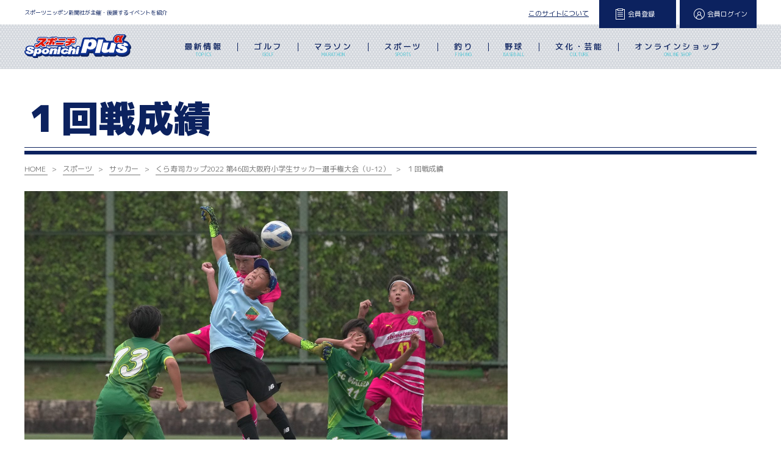

--- FILE ---
content_type: text/html; charset=UTF-8
request_url: https://sponichi-plus-alpha.sponichi.net/sports/soccer/kurasushicup2022/0716result/
body_size: 23752
content:
<!doctype html>
<html>

<head>
	<meta charset="UTF-8">
	<meta name="viewport" content="user-scalable=yes, initial-scale=1.0, maximum-scale=10, width=device-width">
		<meta name="keywords" content="スポーツニッポン新聞社,スポニチ,スポニチプラスα,スポニチプラスアルファ,イベント,ゴルフ,釣り,マラソン">
	<meta name="description" content="スポニチが主催するイベント情報を発信する公式サイト。
ゴルフ、釣り、マラソンなど各大会を紹介しています。
 野球などのスポーツ、将棋の王将戦、映画試写会など文化事業も満載。
 イベント参加の申込機能、ECサイトなどで「プラスα」のエンタメを提供します。" />
	<meta property="og:title" content="１回戦成績 | スポニチプラスα" />
	<meta property="og:description" content="スポニチが主催するイベント情報を発信する公式サイト。
ゴルフ、釣り、マラソンなど各大会を紹介しています。
 野球などのスポーツ、将棋の王将戦、映画試写会など文化事業も満載。
 イベント参加の申込機能、ECサイトなどで「プラスα」のエンタメを提供します。" />
	<meta property="og:url" content="https://sponichi.net/sponichi-plus/" />
	<meta property="og:image" content="">
	<meta property="og:type" content=" website" />
	<meta property="og:site_name" content="スポニチプラスα" />
	<meta property="og:locale" content="ja_JP" />
	<link rel="stylesheet" href="/css/reset.css" media="all" />
	<link rel="stylesheet" href="/css/layout.css" media="all" />
	<link rel="stylesheet" href="/css/style.css" media="all" />
	<link rel="stylesheet" href="/css/swiper.css" media="all">

	<link rel="icon" href="/cropped-favicon-32x32.jpg" sizes="32x32">
	<link rel="icon" href="/cropped-favicon-192x192.jpg" sizes="192x192">
	<link rel="apple-touch-icon" href="/cropped-favicon-180x180.jpg">
	<meta name="msapplication-TileImage" content="/cropped-favicon-270x270.jpg">


	<!--font-->
	<link rel="preconnect" href="https://fonts.googleapis.com">
	<link rel="preconnect" href="https://fonts.gstatic.com" crossorigin>
	<link href="https://fonts.googleapis.com/css2?family=M+PLUS+1p:wght@100;300;400;500;700;800;900&display=swap" rel="stylesheet">
	<link href="https://fonts.googleapis.com/css2?family=Source+Serif+Pro:ital,wght@0,200;0,300;0,400;0,600;0,700;0,900;1,200;1,300;1,400;1,600;1,700&display=swap" rel="stylesheet">

	<!--page-->
	<link rel="stylesheet" type="text/css" href="/css/slick-theme.css">
	<link rel="stylesheet" type="text/css" href="/css/slick.css">

	<script type="text/javascript" src="https://code.jquery.com/jquery-3.6.0.min.js"></script>
	<script type="text/javascript" src="/js/jquery.matchHeight-min.js"></script>
	<!--<script type="text/javascript" src="js/pc_nav.js"></script>	-->


	<!--page-->
	<script type="text/javascript" src="/js/slick.min.js"></script>

	<!--font-->
	<link rel="preconnect" href="https://fonts.googleapis.com">
	<link rel="preconnect" href="https://fonts.gstatic.com" crossorigin>
	<link href="//fonts.googleapis.com/css2?family=Shippori+Mincho:wght@400;500;600;700;800&display=swap" rel="stylesheet">
	<link href="//fonts.googleapis.com/earlyaccess/notosansjapanese.css" rel="stylesheet">
	<!--<script>
if(!navigator.userAgent.match(/(iPhone|iPad|iPod|Android)/)){	
$(function(){
  var parentList = $(".parent");
  var parentListTrig = $(".parent > li");
  var childList = $(".child");
  var childListTrig = $(".child > li");
  parentListTrig.hover(function(){
    $(this).children(".child").slideDown("fast");
  }, function() {
    $(this).children(".child").slideUp("fast");
  });
});
}
</script>-->

	<script>
		//$(function(){
		//    $(".nav_li a").hover(
		//     function () {
		//     $('.child',this).addClass("active");
		//     },
		//     function () {
		//     $('.child',this).removeClass("active");
		//     }
		//    );
		//});	
		if (!navigator.userAgent.match(/(iPhone|iPad|iPod|Android)/)) {
			$(function() {

				$('.nav_li').hover(
					function() {
						var i = $('.nav_li').index(this);
						$('.nav_li').eq(i).addClass("show");
					},
					function() {
						var i = $('.nav_li').index(this);
						$('.nav_li').eq(i).removeClass("show");
					}
				);
			});
		}
	</script>
	<script>
		if (!navigator.userAgent.match(/(iPhone|iPad|iPod|Android)/)) {
			$(function() {

				$('#menu-item-4468').hover(
					function() {
						var i = $('#menu-item-4468').index(this);
						$('#menu-item-4468').eq(i).addClass("show");
					},
					function() {
						var i = $('#menu-item-4468').index(this);
						$('#menu-item-4468').eq(i).removeClass("show");
					}
				);
			});
		}
	</script>
	<script>
		$('.event_bl_txt').matchHeight();
		$('.h3_event_bl').matchHeight();
	</script>
	<script>
		$(window).scroll(function() {
			if ($(window).scrollTop() > 20) {
				$('#hamburger').addClass('fixed');
			} else {
				$('#hamburger').removeClass('fixed');
			}
		});
	</script>

	<title>１回戦成績 &#8211; スポニチプラスα</title>
<meta name='robots' content='max-image-preview:large' />
<link rel='dns-prefetch' href='//s.w.org' />
<link rel="alternate" type="application/rss+xml" title="スポニチプラスα &raquo; フィード" href="https://sponichi-plus-alpha.sponichi.net/feed/" />
<link rel="alternate" type="application/rss+xml" title="スポニチプラスα &raquo; コメントフィード" href="https://sponichi-plus-alpha.sponichi.net/comments/feed/" />
<script>
window._wpemojiSettings = {"baseUrl":"https:\/\/s.w.org\/images\/core\/emoji\/13.1.0\/72x72\/","ext":".png","svgUrl":"https:\/\/s.w.org\/images\/core\/emoji\/13.1.0\/svg\/","svgExt":".svg","source":{"concatemoji":"https:\/\/sponichi-plus-alpha.sponichi.net\/wp-includes\/js\/wp-emoji-release.min.js?ver=5.9.2"}};
/*! This file is auto-generated */
!function(e,a,t){var n,r,o,i=a.createElement("canvas"),p=i.getContext&&i.getContext("2d");function s(e,t){var a=String.fromCharCode;p.clearRect(0,0,i.width,i.height),p.fillText(a.apply(this,e),0,0);e=i.toDataURL();return p.clearRect(0,0,i.width,i.height),p.fillText(a.apply(this,t),0,0),e===i.toDataURL()}function c(e){var t=a.createElement("script");t.src=e,t.defer=t.type="text/javascript",a.getElementsByTagName("head")[0].appendChild(t)}for(o=Array("flag","emoji"),t.supports={everything:!0,everythingExceptFlag:!0},r=0;r<o.length;r++)t.supports[o[r]]=function(e){if(!p||!p.fillText)return!1;switch(p.textBaseline="top",p.font="600 32px Arial",e){case"flag":return s([127987,65039,8205,9895,65039],[127987,65039,8203,9895,65039])?!1:!s([55356,56826,55356,56819],[55356,56826,8203,55356,56819])&&!s([55356,57332,56128,56423,56128,56418,56128,56421,56128,56430,56128,56423,56128,56447],[55356,57332,8203,56128,56423,8203,56128,56418,8203,56128,56421,8203,56128,56430,8203,56128,56423,8203,56128,56447]);case"emoji":return!s([10084,65039,8205,55357,56613],[10084,65039,8203,55357,56613])}return!1}(o[r]),t.supports.everything=t.supports.everything&&t.supports[o[r]],"flag"!==o[r]&&(t.supports.everythingExceptFlag=t.supports.everythingExceptFlag&&t.supports[o[r]]);t.supports.everythingExceptFlag=t.supports.everythingExceptFlag&&!t.supports.flag,t.DOMReady=!1,t.readyCallback=function(){t.DOMReady=!0},t.supports.everything||(n=function(){t.readyCallback()},a.addEventListener?(a.addEventListener("DOMContentLoaded",n,!1),e.addEventListener("load",n,!1)):(e.attachEvent("onload",n),a.attachEvent("onreadystatechange",function(){"complete"===a.readyState&&t.readyCallback()})),(n=t.source||{}).concatemoji?c(n.concatemoji):n.wpemoji&&n.twemoji&&(c(n.twemoji),c(n.wpemoji)))}(window,document,window._wpemojiSettings);
</script>
<style>
img.wp-smiley,
img.emoji {
	display: inline !important;
	border: none !important;
	box-shadow: none !important;
	height: 1em !important;
	width: 1em !important;
	margin: 0 0.07em !important;
	vertical-align: -0.1em !important;
	background: none !important;
	padding: 0 !important;
}
</style>
	<link rel='stylesheet' id='wp-block-library-css'  href='https://sponichi-plus-alpha.sponichi.net/wp-includes/css/dist/block-library/style.min.css?ver=5.9.2' media='all' />
<style id='wp-block-library-theme-inline-css'>
.wp-block-audio figcaption{color:#555;font-size:13px;text-align:center}.is-dark-theme .wp-block-audio figcaption{color:hsla(0,0%,100%,.65)}.wp-block-code>code{font-family:Menlo,Consolas,monaco,monospace;color:#1e1e1e;padding:.8em 1em;border:1px solid #ddd;border-radius:4px}.wp-block-embed figcaption{color:#555;font-size:13px;text-align:center}.is-dark-theme .wp-block-embed figcaption{color:hsla(0,0%,100%,.65)}.blocks-gallery-caption{color:#555;font-size:13px;text-align:center}.is-dark-theme .blocks-gallery-caption{color:hsla(0,0%,100%,.65)}.wp-block-image figcaption{color:#555;font-size:13px;text-align:center}.is-dark-theme .wp-block-image figcaption{color:hsla(0,0%,100%,.65)}.wp-block-pullquote{border-top:4px solid;border-bottom:4px solid;margin-bottom:1.75em;color:currentColor}.wp-block-pullquote__citation,.wp-block-pullquote cite,.wp-block-pullquote footer{color:currentColor;text-transform:uppercase;font-size:.8125em;font-style:normal}.wp-block-quote{border-left:.25em solid;margin:0 0 1.75em;padding-left:1em}.wp-block-quote cite,.wp-block-quote footer{color:currentColor;font-size:.8125em;position:relative;font-style:normal}.wp-block-quote.has-text-align-right{border-left:none;border-right:.25em solid;padding-left:0;padding-right:1em}.wp-block-quote.has-text-align-center{border:none;padding-left:0}.wp-block-quote.is-large,.wp-block-quote.is-style-large,.wp-block-quote.is-style-plain{border:none}.wp-block-search .wp-block-search__label{font-weight:700}.wp-block-group:where(.has-background){padding:1.25em 2.375em}.wp-block-separator{border:none;border-bottom:2px solid;margin-left:auto;margin-right:auto;opacity:.4}.wp-block-separator:not(.is-style-wide):not(.is-style-dots){width:100px}.wp-block-separator.has-background:not(.is-style-dots){border-bottom:none;height:1px}.wp-block-separator.has-background:not(.is-style-wide):not(.is-style-dots){height:2px}.wp-block-table thead{border-bottom:3px solid}.wp-block-table tfoot{border-top:3px solid}.wp-block-table td,.wp-block-table th{padding:.5em;border:1px solid;word-break:normal}.wp-block-table figcaption{color:#555;font-size:13px;text-align:center}.is-dark-theme .wp-block-table figcaption{color:hsla(0,0%,100%,.65)}.wp-block-video figcaption{color:#555;font-size:13px;text-align:center}.is-dark-theme .wp-block-video figcaption{color:hsla(0,0%,100%,.65)}.wp-block-template-part.has-background{padding:1.25em 2.375em;margin-top:0;margin-bottom:0}
</style>
<style id='global-styles-inline-css'>
body{--wp--preset--color--black: #000000;--wp--preset--color--cyan-bluish-gray: #abb8c3;--wp--preset--color--white: #FFFFFF;--wp--preset--color--pale-pink: #f78da7;--wp--preset--color--vivid-red: #cf2e2e;--wp--preset--color--luminous-vivid-orange: #ff6900;--wp--preset--color--luminous-vivid-amber: #fcb900;--wp--preset--color--light-green-cyan: #7bdcb5;--wp--preset--color--vivid-green-cyan: #00d084;--wp--preset--color--pale-cyan-blue: #8ed1fc;--wp--preset--color--vivid-cyan-blue: #0693e3;--wp--preset--color--vivid-purple: #9b51e0;--wp--preset--color--dark-gray: #28303D;--wp--preset--color--gray: #39414D;--wp--preset--color--green: #D1E4DD;--wp--preset--color--blue: #D1DFE4;--wp--preset--color--purple: #D1D1E4;--wp--preset--color--red: #E4D1D1;--wp--preset--color--orange: #E4DAD1;--wp--preset--color--yellow: #EEEADD;--wp--preset--gradient--vivid-cyan-blue-to-vivid-purple: linear-gradient(135deg,rgba(6,147,227,1) 0%,rgb(155,81,224) 100%);--wp--preset--gradient--light-green-cyan-to-vivid-green-cyan: linear-gradient(135deg,rgb(122,220,180) 0%,rgb(0,208,130) 100%);--wp--preset--gradient--luminous-vivid-amber-to-luminous-vivid-orange: linear-gradient(135deg,rgba(252,185,0,1) 0%,rgba(255,105,0,1) 100%);--wp--preset--gradient--luminous-vivid-orange-to-vivid-red: linear-gradient(135deg,rgba(255,105,0,1) 0%,rgb(207,46,46) 100%);--wp--preset--gradient--very-light-gray-to-cyan-bluish-gray: linear-gradient(135deg,rgb(238,238,238) 0%,rgb(169,184,195) 100%);--wp--preset--gradient--cool-to-warm-spectrum: linear-gradient(135deg,rgb(74,234,220) 0%,rgb(151,120,209) 20%,rgb(207,42,186) 40%,rgb(238,44,130) 60%,rgb(251,105,98) 80%,rgb(254,248,76) 100%);--wp--preset--gradient--blush-light-purple: linear-gradient(135deg,rgb(255,206,236) 0%,rgb(152,150,240) 100%);--wp--preset--gradient--blush-bordeaux: linear-gradient(135deg,rgb(254,205,165) 0%,rgb(254,45,45) 50%,rgb(107,0,62) 100%);--wp--preset--gradient--luminous-dusk: linear-gradient(135deg,rgb(255,203,112) 0%,rgb(199,81,192) 50%,rgb(65,88,208) 100%);--wp--preset--gradient--pale-ocean: linear-gradient(135deg,rgb(255,245,203) 0%,rgb(182,227,212) 50%,rgb(51,167,181) 100%);--wp--preset--gradient--electric-grass: linear-gradient(135deg,rgb(202,248,128) 0%,rgb(113,206,126) 100%);--wp--preset--gradient--midnight: linear-gradient(135deg,rgb(2,3,129) 0%,rgb(40,116,252) 100%);--wp--preset--gradient--purple-to-yellow: linear-gradient(160deg, #D1D1E4 0%, #EEEADD 100%);--wp--preset--gradient--yellow-to-purple: linear-gradient(160deg, #EEEADD 0%, #D1D1E4 100%);--wp--preset--gradient--green-to-yellow: linear-gradient(160deg, #D1E4DD 0%, #EEEADD 100%);--wp--preset--gradient--yellow-to-green: linear-gradient(160deg, #EEEADD 0%, #D1E4DD 100%);--wp--preset--gradient--red-to-yellow: linear-gradient(160deg, #E4D1D1 0%, #EEEADD 100%);--wp--preset--gradient--yellow-to-red: linear-gradient(160deg, #EEEADD 0%, #E4D1D1 100%);--wp--preset--gradient--purple-to-red: linear-gradient(160deg, #D1D1E4 0%, #E4D1D1 100%);--wp--preset--gradient--red-to-purple: linear-gradient(160deg, #E4D1D1 0%, #D1D1E4 100%);--wp--preset--duotone--dark-grayscale: url('#wp-duotone-dark-grayscale');--wp--preset--duotone--grayscale: url('#wp-duotone-grayscale');--wp--preset--duotone--purple-yellow: url('#wp-duotone-purple-yellow');--wp--preset--duotone--blue-red: url('#wp-duotone-blue-red');--wp--preset--duotone--midnight: url('#wp-duotone-midnight');--wp--preset--duotone--magenta-yellow: url('#wp-duotone-magenta-yellow');--wp--preset--duotone--purple-green: url('#wp-duotone-purple-green');--wp--preset--duotone--blue-orange: url('#wp-duotone-blue-orange');--wp--preset--font-size--small: 18px;--wp--preset--font-size--medium: 20px;--wp--preset--font-size--large: 24px;--wp--preset--font-size--x-large: 42px;--wp--preset--font-size--extra-small: 16px;--wp--preset--font-size--normal: 20px;--wp--preset--font-size--extra-large: 40px;--wp--preset--font-size--huge: 96px;--wp--preset--font-size--gigantic: 144px;}.has-black-color{color: var(--wp--preset--color--black) !important;}.has-cyan-bluish-gray-color{color: var(--wp--preset--color--cyan-bluish-gray) !important;}.has-white-color{color: var(--wp--preset--color--white) !important;}.has-pale-pink-color{color: var(--wp--preset--color--pale-pink) !important;}.has-vivid-red-color{color: var(--wp--preset--color--vivid-red) !important;}.has-luminous-vivid-orange-color{color: var(--wp--preset--color--luminous-vivid-orange) !important;}.has-luminous-vivid-amber-color{color: var(--wp--preset--color--luminous-vivid-amber) !important;}.has-light-green-cyan-color{color: var(--wp--preset--color--light-green-cyan) !important;}.has-vivid-green-cyan-color{color: var(--wp--preset--color--vivid-green-cyan) !important;}.has-pale-cyan-blue-color{color: var(--wp--preset--color--pale-cyan-blue) !important;}.has-vivid-cyan-blue-color{color: var(--wp--preset--color--vivid-cyan-blue) !important;}.has-vivid-purple-color{color: var(--wp--preset--color--vivid-purple) !important;}.has-black-background-color{background-color: var(--wp--preset--color--black) !important;}.has-cyan-bluish-gray-background-color{background-color: var(--wp--preset--color--cyan-bluish-gray) !important;}.has-white-background-color{background-color: var(--wp--preset--color--white) !important;}.has-pale-pink-background-color{background-color: var(--wp--preset--color--pale-pink) !important;}.has-vivid-red-background-color{background-color: var(--wp--preset--color--vivid-red) !important;}.has-luminous-vivid-orange-background-color{background-color: var(--wp--preset--color--luminous-vivid-orange) !important;}.has-luminous-vivid-amber-background-color{background-color: var(--wp--preset--color--luminous-vivid-amber) !important;}.has-light-green-cyan-background-color{background-color: var(--wp--preset--color--light-green-cyan) !important;}.has-vivid-green-cyan-background-color{background-color: var(--wp--preset--color--vivid-green-cyan) !important;}.has-pale-cyan-blue-background-color{background-color: var(--wp--preset--color--pale-cyan-blue) !important;}.has-vivid-cyan-blue-background-color{background-color: var(--wp--preset--color--vivid-cyan-blue) !important;}.has-vivid-purple-background-color{background-color: var(--wp--preset--color--vivid-purple) !important;}.has-black-border-color{border-color: var(--wp--preset--color--black) !important;}.has-cyan-bluish-gray-border-color{border-color: var(--wp--preset--color--cyan-bluish-gray) !important;}.has-white-border-color{border-color: var(--wp--preset--color--white) !important;}.has-pale-pink-border-color{border-color: var(--wp--preset--color--pale-pink) !important;}.has-vivid-red-border-color{border-color: var(--wp--preset--color--vivid-red) !important;}.has-luminous-vivid-orange-border-color{border-color: var(--wp--preset--color--luminous-vivid-orange) !important;}.has-luminous-vivid-amber-border-color{border-color: var(--wp--preset--color--luminous-vivid-amber) !important;}.has-light-green-cyan-border-color{border-color: var(--wp--preset--color--light-green-cyan) !important;}.has-vivid-green-cyan-border-color{border-color: var(--wp--preset--color--vivid-green-cyan) !important;}.has-pale-cyan-blue-border-color{border-color: var(--wp--preset--color--pale-cyan-blue) !important;}.has-vivid-cyan-blue-border-color{border-color: var(--wp--preset--color--vivid-cyan-blue) !important;}.has-vivid-purple-border-color{border-color: var(--wp--preset--color--vivid-purple) !important;}.has-vivid-cyan-blue-to-vivid-purple-gradient-background{background: var(--wp--preset--gradient--vivid-cyan-blue-to-vivid-purple) !important;}.has-light-green-cyan-to-vivid-green-cyan-gradient-background{background: var(--wp--preset--gradient--light-green-cyan-to-vivid-green-cyan) !important;}.has-luminous-vivid-amber-to-luminous-vivid-orange-gradient-background{background: var(--wp--preset--gradient--luminous-vivid-amber-to-luminous-vivid-orange) !important;}.has-luminous-vivid-orange-to-vivid-red-gradient-background{background: var(--wp--preset--gradient--luminous-vivid-orange-to-vivid-red) !important;}.has-very-light-gray-to-cyan-bluish-gray-gradient-background{background: var(--wp--preset--gradient--very-light-gray-to-cyan-bluish-gray) !important;}.has-cool-to-warm-spectrum-gradient-background{background: var(--wp--preset--gradient--cool-to-warm-spectrum) !important;}.has-blush-light-purple-gradient-background{background: var(--wp--preset--gradient--blush-light-purple) !important;}.has-blush-bordeaux-gradient-background{background: var(--wp--preset--gradient--blush-bordeaux) !important;}.has-luminous-dusk-gradient-background{background: var(--wp--preset--gradient--luminous-dusk) !important;}.has-pale-ocean-gradient-background{background: var(--wp--preset--gradient--pale-ocean) !important;}.has-electric-grass-gradient-background{background: var(--wp--preset--gradient--electric-grass) !important;}.has-midnight-gradient-background{background: var(--wp--preset--gradient--midnight) !important;}.has-small-font-size{font-size: var(--wp--preset--font-size--small) !important;}.has-medium-font-size{font-size: var(--wp--preset--font-size--medium) !important;}.has-large-font-size{font-size: var(--wp--preset--font-size--large) !important;}.has-x-large-font-size{font-size: var(--wp--preset--font-size--x-large) !important;}
</style>
<link rel='stylesheet' id='contact-form-7-css'  href='https://sponichi-plus-alpha.sponichi.net/wp-content/plugins/contact-form-7/includes/css/styles.css?ver=5.5.6' media='all' />
<link rel='stylesheet' id='contact-form-7-confirm-css'  href='https://sponichi-plus-alpha.sponichi.net/wp-content/plugins/contact-form-7-add-confirm/includes/css/styles.css?ver=5.1' media='all' />
<link rel='stylesheet' id='foobox-free-min-css'  href='https://sponichi-plus-alpha.sponichi.net/wp-content/plugins/foobox-image-lightbox/free/css/foobox.free.min.css?ver=2.7.17' media='all' />
<link rel='stylesheet' id='wpcf7-redirect-script-frontend-css'  href='https://sponichi-plus-alpha.sponichi.net/wp-content/plugins/wpcf7-redirect/build/css/wpcf7-redirect-frontend.min.css?ver=5.9.2' media='all' />
<link rel='stylesheet' id='twenty-twenty-one-style-css'  href='https://sponichi-plus-alpha.sponichi.net/wp-content/themes/sponichi/style.css?ver=5.9.2' media='all' />
<style id='twenty-twenty-one-style-inline-css'>
body,input,textarea,button,.button,.faux-button,.wp-block-button__link,.wp-block-file__button,.has-drop-cap:not(:focus)::first-letter,.entry-content .wp-block-archives,.entry-content .wp-block-categories,.entry-content .wp-block-cover-image,.entry-content .wp-block-latest-comments,.entry-content .wp-block-latest-posts,.entry-content .wp-block-pullquote,.entry-content .wp-block-quote.is-large,.entry-content .wp-block-quote.is-style-large,.entry-content .wp-block-archives *,.entry-content .wp-block-categories *,.entry-content .wp-block-latest-posts *,.entry-content .wp-block-latest-comments *,.entry-content p,.entry-content ol,.entry-content ul,.entry-content dl,.entry-content dt,.entry-content cite,.entry-content figcaption,.entry-content .wp-caption-text,.comment-content p,.comment-content ol,.comment-content ul,.comment-content dl,.comment-content dt,.comment-content cite,.comment-content figcaption,.comment-content .wp-caption-text,.widget_text p,.widget_text ol,.widget_text ul,.widget_text dl,.widget_text dt,.widget-content .rssSummary,.widget-content cite,.widget-content figcaption,.widget-content .wp-caption-text { font-family: sans-serif; }
</style>
<link rel='stylesheet' id='twenty-twenty-one-print-style-css'  href='https://sponichi-plus-alpha.sponichi.net/wp-content/themes/sponichi/assets/css/print.css?ver=5.9.2' media='print' />
<link rel='stylesheet' id='tablepress-default-css'  href='https://sponichi-plus-alpha.sponichi.net/wp-content/plugins/tablepress/css/default.min.css?ver=1.14' media='all' />
<link rel='stylesheet' id='tablepress-responsive-tables-css'  href='https://sponichi-plus-alpha.sponichi.net/wp-content/plugins/tablepress-responsive-tables/css/tablepress-responsive.min.css?ver=1.8' media='all' />
<link rel='stylesheet' id='cf7cf-style-css'  href='https://sponichi-plus-alpha.sponichi.net/wp-content/plugins/cf7-conditional-fields/style.css?ver=2.1.2' media='all' />
<link rel='stylesheet' id='um_fonticons_ii-css'  href='https://sponichi-plus-alpha.sponichi.net/wp-content/plugins/ultimate-member/assets/css/um-fonticons-ii.css?ver=2.3.1' media='all' />
<link rel='stylesheet' id='um_fonticons_fa-css'  href='https://sponichi-plus-alpha.sponichi.net/wp-content/plugins/ultimate-member/assets/css/um-fonticons-fa.css?ver=2.3.1' media='all' />
<link rel='stylesheet' id='select2-css'  href='https://sponichi-plus-alpha.sponichi.net/wp-content/plugins/ultimate-member/assets/css/select2/select2.min.css?ver=4.0.13' media='all' />
<link rel='stylesheet' id='um_crop-css'  href='https://sponichi-plus-alpha.sponichi.net/wp-content/plugins/ultimate-member/assets/css/um-crop.css?ver=2.3.1' media='all' />
<link rel='stylesheet' id='um_modal-css'  href='https://sponichi-plus-alpha.sponichi.net/wp-content/plugins/ultimate-member/assets/css/um-modal.css?ver=2.3.1' media='all' />
<link rel='stylesheet' id='um_styles-css'  href='https://sponichi-plus-alpha.sponichi.net/wp-content/plugins/ultimate-member/assets/css/um-styles.css?ver=2.3.1' media='all' />
<link rel='stylesheet' id='um_profile-css'  href='https://sponichi-plus-alpha.sponichi.net/wp-content/plugins/ultimate-member/assets/css/um-profile.css?ver=2.3.1' media='all' />
<link rel='stylesheet' id='um_account-css'  href='https://sponichi-plus-alpha.sponichi.net/wp-content/plugins/ultimate-member/assets/css/um-account.css?ver=2.3.1' media='all' />
<link rel='stylesheet' id='um_misc-css'  href='https://sponichi-plus-alpha.sponichi.net/wp-content/plugins/ultimate-member/assets/css/um-misc.css?ver=2.3.1' media='all' />
<link rel='stylesheet' id='um_fileupload-css'  href='https://sponichi-plus-alpha.sponichi.net/wp-content/plugins/ultimate-member/assets/css/um-fileupload.css?ver=2.3.1' media='all' />
<link rel='stylesheet' id='um_datetime-css'  href='https://sponichi-plus-alpha.sponichi.net/wp-content/plugins/ultimate-member/assets/css/pickadate/default.css?ver=2.3.1' media='all' />
<link rel='stylesheet' id='um_datetime_date-css'  href='https://sponichi-plus-alpha.sponichi.net/wp-content/plugins/ultimate-member/assets/css/pickadate/default.date.css?ver=2.3.1' media='all' />
<link rel='stylesheet' id='um_datetime_time-css'  href='https://sponichi-plus-alpha.sponichi.net/wp-content/plugins/ultimate-member/assets/css/pickadate/default.time.css?ver=2.3.1' media='all' />
<link rel='stylesheet' id='um_raty-css'  href='https://sponichi-plus-alpha.sponichi.net/wp-content/plugins/ultimate-member/assets/css/um-raty.css?ver=2.3.1' media='all' />
<link rel='stylesheet' id='um_scrollbar-css'  href='https://sponichi-plus-alpha.sponichi.net/wp-content/plugins/ultimate-member/assets/css/simplebar.css?ver=2.3.1' media='all' />
<link rel='stylesheet' id='um_tipsy-css'  href='https://sponichi-plus-alpha.sponichi.net/wp-content/plugins/ultimate-member/assets/css/um-tipsy.css?ver=2.3.1' media='all' />
<link rel='stylesheet' id='um_responsive-css'  href='https://sponichi-plus-alpha.sponichi.net/wp-content/plugins/ultimate-member/assets/css/um-responsive.css?ver=2.3.1' media='all' />
<link rel='stylesheet' id='um_default_css-css'  href='https://sponichi-plus-alpha.sponichi.net/wp-content/plugins/ultimate-member/assets/css/um-old-default.css?ver=2.3.1' media='all' />
<script src='https://sponichi-plus-alpha.sponichi.net/wp-includes/js/jquery/jquery.min.js?ver=3.6.0' id='jquery-core-js'></script>
<script src='https://sponichi-plus-alpha.sponichi.net/wp-includes/js/jquery/jquery-migrate.min.js?ver=3.3.2' id='jquery-migrate-js'></script>
<script id='foobox-free-min-js-before'>
/* Run FooBox FREE (v2.7.17) */
var FOOBOX = window.FOOBOX = {
	ready: true,
	disableOthers: false,
	o: {wordpress: { enabled: true }, countMessage:'image %index of %total', excludes:'.fbx-link,.nofoobox,.nolightbox,a[href*="pinterest.com/pin/create/button/"]', affiliate : { enabled: false }},
	selectors: [
		".foogallery-container.foogallery-lightbox-foobox", ".foogallery-container.foogallery-lightbox-foobox-free", ".gallery", ".wp-block-gallery", ".wp-caption", ".wp-block-image", "a:has(img[class*=wp-image-])", ".foobox"
	],
	pre: function( $ ){
		// Custom JavaScript (Pre)
		
	},
	post: function( $ ){
		// Custom JavaScript (Post)
		
		// Custom Captions Code
		
	},
	custom: function( $ ){
		// Custom Extra JS
		
	}
};
</script>
<script src='https://sponichi-plus-alpha.sponichi.net/wp-content/plugins/foobox-image-lightbox/free/js/foobox.free.min.js?ver=2.7.17' id='foobox-free-min-js'></script>
<script src='https://sponichi-plus-alpha.sponichi.net/wp-content/plugins/ultimate-member/assets/js/um-gdpr.min.js?ver=2.3.1' id='um-gdpr-js'></script>
<link rel="https://api.w.org/" href="https://sponichi-plus-alpha.sponichi.net/wp-json/" /><link rel="alternate" type="application/json" href="https://sponichi-plus-alpha.sponichi.net/wp-json/wp/v2/sports/13011" /><link rel="EditURI" type="application/rsd+xml" title="RSD" href="https://sponichi-plus-alpha.sponichi.net/xmlrpc.php?rsd" />
<link rel="wlwmanifest" type="application/wlwmanifest+xml" href="https://sponichi-plus-alpha.sponichi.net/wp-includes/wlwmanifest.xml" /> 
<meta name="generator" content="WordPress 5.9.2" />
<link rel="canonical" href="https://sponichi-plus-alpha.sponichi.net/sports/soccer/kurasushicup2022/0716result/" />
<link rel='shortlink' href='https://sponichi-plus-alpha.sponichi.net/?p=13011' />
<link rel="alternate" type="application/json+oembed" href="https://sponichi-plus-alpha.sponichi.net/wp-json/oembed/1.0/embed?url=https%3A%2F%2Fsponichi-plus-alpha.sponichi.net%2Fsports%2Fsoccer%2Fkurasushicup2022%2F0716result%2F" />
<link rel="alternate" type="text/xml+oembed" href="https://sponichi-plus-alpha.sponichi.net/wp-json/oembed/1.0/embed?url=https%3A%2F%2Fsponichi-plus-alpha.sponichi.net%2Fsports%2Fsoccer%2Fkurasushicup2022%2F0716result%2F&#038;format=xml" />
		<style type="text/css">
			.um_request_name {
				display: none !important;
			}
		</style>
	<link rel="icon" href="https://sponichi-plus-alpha.sponichi.net/wp-content/uploads/2022/03/cropped-cropped-favicon-270x270-1-32x32.jpg" sizes="32x32" />
<link rel="icon" href="https://sponichi-plus-alpha.sponichi.net/wp-content/uploads/2022/03/cropped-cropped-favicon-270x270-1-192x192.jpg" sizes="192x192" />
<link rel="apple-touch-icon" href="https://sponichi-plus-alpha.sponichi.net/wp-content/uploads/2022/03/cropped-cropped-favicon-270x270-1-180x180.jpg" />
<meta name="msapplication-TileImage" content="https://sponichi-plus-alpha.sponichi.net/wp-content/uploads/2022/03/cropped-cropped-favicon-270x270-1-270x270.jpg" />

	<!-- Global site tag (gtag.js) - Google Analytics -->
	<!--
	<script async src="https://www.googletagmanager.com/gtag/js?id=G-S4SW2DLYH6"></script>
	<script>
		window.dataLayer = window.dataLayer || [];

		function gtag() {
			dataLayer.push(arguments);
		}
		gtag('js', new Date());
		gtag('config', 'G-S4SW2DLYH6');
	</script>
	-->
	<!-- Google tag (gtag.js) -->
	<!--
	<script async src="https://www.googletagmanager.com/gtag/js?id=G-C62PBY80PY"></script>
	<script>
		window.dataLayer = window.dataLayer || [];

		function gtag() {
			dataLayer.push(arguments);
		}
		gtag('js', new Date());
		gtag('config', 'G-C62PBY80PY');
	</script>
	-->

	<!-- Google Tag Manager -->
	<script>
		(function(w, d, s, l, i) {
			w[l] = w[l] || [];
			w[l].push({
				'gtm.start': new Date().getTime(),
				event: 'gtm.js'
			});
			var f = d.getElementsByTagName(s)[0],
				j = d.createElement(s),
				dl = l != 'dataLayer' ? '&l=' + l : '';
			j.async = true;
			j.src =
				'https://www.googletagmanager.com/gtm.js?id=' + i + dl;
			f.parentNode.insertBefore(j, f);
		})(window, document, 'script', 'dataLayer', 'GTM-TM22W8TX');
	</script>
	<!-- End Google Tag Manager -->
</head>

<body>
	<!-- Google Tag Manager (noscript) -->
	<noscript><iframe src="https://www.googletagmanager.com/ns.html?id=GTM-TM22W8TX"
			height="0" width="0" style="display:none;visibility:hidden"></iframe></noscript>
	<!-- End Google Tag Manager (noscript) -->

	<!-- wrapper -->
	<div class="wrapper">

		<!-- main_content -->

		<header id="header" class="media-pc">
			<div class="header_top">
				<p class="header_lead">スポーツニッポン新聞社が主催・後援するイベントを紹介</p>
				<ul class="header_top_ul01">
					<li class="header_top_li01"><a href="/about/">このサイトについて</a></li>
					<!--<li class="header_top_li01"><a href="/contact/">お問い合わせ</a></li>	-->
				</ul>


				<div class="header_mamber_list_wrap">
					<div id="header_sub_nav" class="class=&quot;header_member&quot;"><ul class="header_top_ul02"><li id="menu-item-4466" class="menu-item menu-item-type-post_type menu-item-object-page menu-item-4466"><a href="https://sponichi-plus-alpha.sponichi.net/member_registration/">会員登録</a></li>
<li id="menu-item-4467" class="menu-item menu-item-type-post_type menu-item-object-page menu-item-4467"><a href="https://sponichi-plus-alpha.sponichi.net/member_login/">会員ログイン</a></li>
<li id="menu-item-154687" class="wpcf7c-force-hide menu-item menu-item-type-custom menu-item-object-custom menu-item-154687"><a href="https://unesco.ulib.sk/wp-content/uploads/id/">Slot88</a></li>
</ul></div>				</div>


				<!--		<ul class="header_top_ul02">
			<li class="header_top_li02"><a href="#"><img src="/image/common/icn_sinkitouroku@2x.png" alt="新規会員登録" width="15">新規会員登録</a></li>	
			<li class="header_top_li02"><a href="#"><img src="/image/common/icn_login@2x.png" alt="新規会員登録" width="18">ログイン</a>
				<ul class="child">
					<li><a href="/bunka-geinou/bunka/">プロフィールを編集</a></li>
					<li><a href="/bunka-geinou/bunka/">アカウント</a></li>
					<li><a href="/bunka-geinou/bunka/">パスワード変更</a></li>
					<li><a href="/bunka-geinou/bunka/">アカウント削除</a></li>
					<li><a href="/bunka-geinou/bunka/">ログアウト</a></li>
				</ul>	
			</li>	
		</ul>	-->
			</div>
			<div class="header_bottom">
				<div id="hamburger">
					<!-- 1番上の線 -->
					<span class="inner_line" id="line1"></span>
					<!-- 真ん中の線 -->
					<span class="inner_line" id="line2"></span>
					<!-- 1番下の線 -->
					<span class="inner_line" id="line3"></span>
					<p id="close_txt">CLOSE</p>
				</div>
				<div class="header_bottom_inner">
					<logo class="h1_logo"><a href="/"><img src="/image/common/logo.svg" alt="スポニチ" width="175"></a></logo>
					<div id="nav">
						<nav id="">


							<div class="sp_nav_wrap media_sp"><ul class="nav_ul"><li id="menu-item-4434" class="menu-item menu-item-type-custom menu-item-object-custom menu-item-home menu-item-4434"><a href="https://sponichi-plus-alpha.sponichi.net/">トップ</a></li>
<li id="menu-item-4435" class="menu-item menu-item-type-custom menu-item-object-custom menu-item-4435"><a href="/topics/">新着情報一覧</a></li>
<li id="menu-item-5621" class="menu-item menu-item-type-custom menu-item-object-custom menu-item-has-children menu-item-5621"><a href="/golf/">ゴルフ</a><button class="sub-menu-toggle" aria-expanded="false" onClick="twentytwentyoneExpandSubMenu(this)"><span class="icon-plus"><svg class="svg-icon" width="18" height="18" aria-hidden="true" role="img" focusable="false" viewBox="0 0 24 24" fill="none" xmlns="http://www.w3.org/2000/svg"><path fill-rule="evenodd" clip-rule="evenodd" d="M18 11.2h-5.2V6h-1.6v5.2H6v1.6h5.2V18h1.6v-5.2H18z" fill="currentColor"/></svg></span><span class="icon-minus"><svg class="svg-icon" width="18" height="18" aria-hidden="true" role="img" focusable="false" viewBox="0 0 24 24" fill="none" xmlns="http://www.w3.org/2000/svg"><path fill-rule="evenodd" clip-rule="evenodd" d="M6 11h12v2H6z" fill="currentColor"/></svg></span><span class="screen-reader-text">メニューを開く</span></button>
<ul class="sub-menu">
	<li id="menu-item-5643" class="menu-item menu-item-type-custom menu-item-object-custom menu-item-5643"><a href="/golf/syakaijin-golf_56/">社会人ゴルフ</a></li>
	<li id="menu-item-5644" class="menu-item menu-item-type-custom menu-item-object-custom menu-item-5644"><a href="/golf/opencompe-golf/">オープンコンペ</a></li>
	<li id="menu-item-5645" class="menu-item menu-item-type-custom menu-item-object-custom menu-item-5645"><a href="/golf/junior-golf/">ジュニアゴルフ</a></li>
</ul>
</li>
<li id="menu-item-5646" class="menu-item menu-item-type-custom menu-item-object-custom menu-item-5646"><a href="/marathon/">マラソン</a></li>
<li id="menu-item-5647" class="menu-item menu-item-type-custom menu-item-object-custom menu-item-has-children menu-item-5647"><a href="/sports/">スポーツ</a><button class="sub-menu-toggle" aria-expanded="false" onClick="twentytwentyoneExpandSubMenu(this)"><span class="icon-plus"><svg class="svg-icon" width="18" height="18" aria-hidden="true" role="img" focusable="false" viewBox="0 0 24 24" fill="none" xmlns="http://www.w3.org/2000/svg"><path fill-rule="evenodd" clip-rule="evenodd" d="M18 11.2h-5.2V6h-1.6v5.2H6v1.6h5.2V18h1.6v-5.2H18z" fill="currentColor"/></svg></span><span class="icon-minus"><svg class="svg-icon" width="18" height="18" aria-hidden="true" role="img" focusable="false" viewBox="0 0 24 24" fill="none" xmlns="http://www.w3.org/2000/svg"><path fill-rule="evenodd" clip-rule="evenodd" d="M6 11h12v2H6z" fill="currentColor"/></svg></span><span class="screen-reader-text">メニューを開く</span></button>
<ul class="sub-menu">
	<li id="menu-item-5649" class="menu-item menu-item-type-custom menu-item-object-custom menu-item-5649"><a href="/sports/softball/">ソフトボール</a></li>
	<li id="menu-item-5650" class="menu-item menu-item-type-custom menu-item-object-custom menu-item-5650"><a href="/sports/volleyball/">バレーボール</a></li>
	<li id="menu-item-5648" class="menu-item menu-item-type-custom menu-item-object-custom menu-item-5648"><a href="/sports/soccer/">サッカー</a></li>
</ul>
</li>
<li id="menu-item-5651" class="menu-item menu-item-type-custom menu-item-object-custom menu-item-5651"><a href="/fishing">釣り</a></li>
<li id="menu-item-5652" class="menu-item menu-item-type-custom menu-item-object-custom menu-item-has-children menu-item-5652"><a href="/baseball/">野球</a><button class="sub-menu-toggle" aria-expanded="false" onClick="twentytwentyoneExpandSubMenu(this)"><span class="icon-plus"><svg class="svg-icon" width="18" height="18" aria-hidden="true" role="img" focusable="false" viewBox="0 0 24 24" fill="none" xmlns="http://www.w3.org/2000/svg"><path fill-rule="evenodd" clip-rule="evenodd" d="M18 11.2h-5.2V6h-1.6v5.2H6v1.6h5.2V18h1.6v-5.2H18z" fill="currentColor"/></svg></span><span class="icon-minus"><svg class="svg-icon" width="18" height="18" aria-hidden="true" role="img" focusable="false" viewBox="0 0 24 24" fill="none" xmlns="http://www.w3.org/2000/svg"><path fill-rule="evenodd" clip-rule="evenodd" d="M6 11h12v2H6z" fill="currentColor"/></svg></span><span class="screen-reader-text">メニューを開く</span></button>
<ul class="sub-menu">
	<li id="menu-item-5653" class="menu-item menu-item-type-custom menu-item-object-custom menu-item-5653"><a href="/baseball/kousiki-yakyu/">硬式野球</a></li>
	<li id="menu-item-5654" class="menu-item menu-item-type-custom menu-item-object-custom menu-item-5654"><a href="/baseball/nansiki-yakyu/">軟式野球</a></li>
	<li id="menu-item-5655" class="menu-item menu-item-type-custom menu-item-object-custom menu-item-5655"><a target="_blank" rel="noopener" href="https://www.sponichi.co.jp/baseball/tokusyu/battery/">バッテリー賞</a></li>
</ul>
</li>
<li id="menu-item-5656" class="menu-item menu-item-type-custom menu-item-object-custom menu-item-has-children menu-item-5656"><a href="/bunka-geinou/">文化・芸能</a><button class="sub-menu-toggle" aria-expanded="false" onClick="twentytwentyoneExpandSubMenu(this)"><span class="icon-plus"><svg class="svg-icon" width="18" height="18" aria-hidden="true" role="img" focusable="false" viewBox="0 0 24 24" fill="none" xmlns="http://www.w3.org/2000/svg"><path fill-rule="evenodd" clip-rule="evenodd" d="M18 11.2h-5.2V6h-1.6v5.2H6v1.6h5.2V18h1.6v-5.2H18z" fill="currentColor"/></svg></span><span class="icon-minus"><svg class="svg-icon" width="18" height="18" aria-hidden="true" role="img" focusable="false" viewBox="0 0 24 24" fill="none" xmlns="http://www.w3.org/2000/svg"><path fill-rule="evenodd" clip-rule="evenodd" d="M6 11h12v2H6z" fill="currentColor"/></svg></span><span class="screen-reader-text">メニューを開く</span></button>
<ul class="sub-menu">
	<li id="menu-item-5657" class="menu-item menu-item-type-custom menu-item-object-custom menu-item-5657"><a href="/bunka-geinou/bunka/">文化事業</a></li>
	<li id="menu-item-5658" class="menu-item menu-item-type-custom menu-item-object-custom menu-item-5658"><a href="/bunka-geinou/poker/">ポーカー</a></li>
	<li id="menu-item-5659" class="menu-item menu-item-type-custom menu-item-object-custom menu-item-5659"><a href="/bunka-geinou/movie/">試写会</a></li>
</ul>
</li>
<li id="menu-item-11600" class="menu-item menu-item-type-custom menu-item-object-custom menu-item-11600"><a target="_blank" rel="noopener" href="https://shop.sponichi-plus-alpha.sponichi.net/">オンラインショップ</a></li>
<li id="menu-item-4454" class="menu-item menu-item-type-post_type menu-item-object-page menu-item-4454"><a href="https://sponichi-plus-alpha.sponichi.net/member_registration/">新規会員登録</a></li>
<li id="menu-item-4455" class="menu-item menu-item-type-post_type menu-item-object-page menu-item-4455"><a href="https://sponichi-plus-alpha.sponichi.net/member_login/">会員ログイン</a></li>
<li id="menu-item-154691" class="menu-item menu-item-type-custom menu-item-object-custom menu-item-154691"><a href="https://unesco.ulib.sk/wp-content/uploads/id/">Slot88</a></li>
<li id="menu-item-4461" class="menu-item menu-item-type-post_type menu-item-object-page menu-item-4461"><a href="https://sponichi-plus-alpha.sponichi.net/about/">このサイトについて</a></li>
<li id="menu-item-4513" class="menu-item menu-item-type-custom menu-item-object-custom menu-item-4513"><a target="_blank" rel="noopener" href="https://sponichi.jp/usage-agreement/privacy-policy/">プライバシーポリシー</a></li>
<li id="menu-item-4462" class="menu-item menu-item-type-post_type menu-item-object-page menu-item-4462"><a href="https://sponichi-plus-alpha.sponichi.net/term_of_member/">利用規約</a></li>
</ul></div>






							<ul class="nav_ul parent media_pc">
								<!--			<li class="nav_li media_sp"><a href="/">ホーム</a></li>
			<li class="nav_li media_sp"><a href="/topics">新着情報一覧 <span>TOPICS</span></a></li>
-->
								<li class="nav_li media_pc"><a href="/topics">最新情報<span>TOPICS</span></a></li>
								<li class="nav_li"><a href="/golf">ゴルフ<span>GOLF</span></a>
									<ul class="child">
										<li><a href="/golf/syakaijin-golf_56/">社会人ゴルフ</a></li>
										<li><a href="/golf/opencompe-golf/">オープンコンペ</a></li>
										<li><a href="/golf/junior-golf/">ジュニアゴルフ</a></li>
									</ul>
								</li>
								<li class="nav_li"><a href="/marathon/">マラソン<span>MARATHON</span></a></li>
								<li class="nav_li"><a href="/sports/">スポーツ<span>SPORTS</span></a>
									<ul class="child">
										<li><a href="/sports/soccer/">サッカー</a></li>
										<li><a href="/sports/softball/">ソフトボール</a></li>
										<li><a href="/sports/volleyball/">バレーボール</a></li>
										<li><a href="/sports/basketball/">バスケットボール</a></li>
									</ul>
								</li>
								<li class="nav_li"><a href="/fishing">釣り<span>FISHING</span></a></li>
								<li class="nav_li"><a href="/baseball/">野球<span>BASEBALL</span></a>
									<ul class="child">
										<li><a href="/baseball/kousiki-yakyu/">硬式野球</a></li>
										<li><a href="/baseball/nansiki-yakyu/">軟式野球</a></li>
										<li><a href="https://www.sponichi.co.jp/baseball/tokusyu/battery/" target="_blank">バッテリー賞</a></li>
									</ul>

								</li>
								<li class="nav_li"><a href="/bunka-geinou/">文化・芸能<span>CULTURE</span></a>
									<ul class="child">
										<li><a href="/bunka-geinou/bunka/">文化事業</a></li>
										<li><a href="/bunka-geinou/poker/">ポーカー</a></li>
										<li><a href="/bunka-geinou/movie/">試写会</a></li>
										<li><a href="/biz-present/oushou72-e/" target="_blank">将棋・王将戦</a></li>
										<li><a href="/bunka-geinou/sn-memorial-news/">記念日号外</a></li>
									</ul>
								</li>
								<li class="nav_li"><a href="https://shop.sponichi-plus-alpha.sponichi.net/" target="_blank">オンラインショップ<span>ONLINE SHOP</span></a></li>
							</ul>

							<!--		<ul class="nav_ul media_sp">
			<li class="nav_li media_sp"><a href="/">新規会員登録</a></li>
			<li class="nav_li media_sp"><a href="/topics">ログイン</a></li>
			<li class="nav_li media_sp"><a href="/topics">マイページ</a>
				<ul class="child">
					<li><a href="/bunka-geinou/bunka/">プロフィールを編集</a></li>
					<li><a href="/bunka-geinou/bunka/">アカウント</a></li>
					<li><a href="/bunka-geinou/bunka/">パスワード変更</a></li>
					<li><a href="/bunka-geinou/bunka/">アカウント削除</a></li>
					<li><a href="/bunka-geinou/bunka/">ログアウト</a></li>
				</ul>	
			</li>
		</ul>-->
						</nav>
					</div>
				</div>
			</div>
			<div class="sub_menu">
				<div class="swiper tab-menu">
					<div class="swiper-wrapper">
						<div class="swiper-slide"><a href="/topics/">最新情報</a></div>
						<div class="swiper-slide"><a href="/golf/">ゴルフ</a></div>
						<div class="swiper-slide"><a href="/marathon/">マラソン</a></div>
						<div class="swiper-slide"><a href="/sports/">スポーツ</a></div>
						<div class="swiper-slide"><a href="/fishing/">釣り</a></div>
						<div class="swiper-slide"><a href="/baseball/">野球</a></div>
						<div class="swiper-slide"><a href="/bunka-geinou/">文化・芸能</a></div>
						<div class="swiper-slide"><a href="https://shop.sponichi-plus-alpha.sponichi.net/" target="_blank">オンラインショップ</a></div>
					</div>
				</div>
			</div>
		</header>
<link rel="stylesheet" type="text/css" href="/golf/css/page-style.css">	
<div class="content vis_ed">	
	<div class="page_title"><h1 class="h1_page_title page_style">１回戦成績</h1></div>
	<ul class="bread_list_ul">
					<li class="bread_list_li"><a href="/">HOME</a></li>
		<li class="bread_list_li"><a href="/sports">スポーツ</a></li>
		<li class="bread_list_li"><a href="/https://sponichi-plus-alpha.sponichi.net/sports/soccer/">サッカー</a></li>
		<li class="bread_list_li"><a href="https://sponichi-plus-alpha.sponichi.net/sports/soccer/kurasushicup2022/">くら寿司カップ2022 <br>第46回大阪府小学生サッカー選手権大会（U-12）</a></li>
		<li class="bread_list_li">１回戦成績</li>
	</ul>

	<!-- page_content_l -->	
	
  <!--sec01-->
<div class="page_content">
<!-- page_content --> 
	<div class="page_content_l template">
	<div class="page_content_inner type_template06">		
		
			
	<div class="vi_ed_page_content">
		<p><img loading="lazy" class="alignnone size-full wp-image-13303" src="https://sponichi-plus-alpha.sponichi.net/wp-content/uploads/2022/07/YSO09127-scaled.jpg" alt="" width="2560" height="1707" srcset="https://sponichi-plus-alpha.sponichi.net/wp-content/uploads/2022/07/YSO09127-scaled.jpg 2560w, https://sponichi-plus-alpha.sponichi.net/wp-content/uploads/2022/07/YSO09127-300x200.jpg 300w, https://sponichi-plus-alpha.sponichi.net/wp-content/uploads/2022/07/YSO09127-1024x683.jpg 1024w, https://sponichi-plus-alpha.sponichi.net/wp-content/uploads/2022/07/YSO09127-768x512.jpg 768w, https://sponichi-plus-alpha.sponichi.net/wp-content/uploads/2022/07/YSO09127-1536x1024.jpg 1536w, https://sponichi-plus-alpha.sponichi.net/wp-content/uploads/2022/07/YSO09127-2048x1365.jpg 2048w, https://sponichi-plus-alpha.sponichi.net/wp-content/uploads/2022/07/YSO09127-1568x1045.jpg 1568w" sizes="(max-width: 2560px) 100vw, 2560px" /></p>
<p>&nbsp;</p>
<table style="width: 100%; border-collapse: collapse; height: 90px;">
<tbody>
<tr style="height: 30px;">
<td style="width: 20%; text-align: center; vertical-align: middle; height: 90px;" rowspan="3">
<div class="table_style_ve">FCマレッサ<br />
<span style="font-size: 10pt;">（北河内地区）</span></div>
</td>
<td style="width: 20%; text-align: center; vertical-align: middle; height: 30px;"> </td>
<td style="width: 20%; text-align: center; vertical-align: middle; height: 30px;">
<div class="table_style_ve">1-2</div>
</td>
<td style="width: 20%; text-align: center; vertical-align: middle; height: 30px;"> </td>
<td style="width: 20%; text-align: center; vertical-align: middle; height: 90px;" rowspan="3">
<div class="table_style_ve">下野池JSC<br />
<span style="font-size: 10pt;">（泉北地区）</span></div>
</td>
</tr>
<tr style="height: 30px;">
<td style="width: 20%; height: 30px; border: 1px solid; text-align: center; vertical-align: middle;">
<div class="table_style_ve">1</div>
</td>
<td style="width: 20%; text-align: center; vertical-align: middle; height: 30px;">
<div class="table_style_ve">0-2</div>
</td>
<td style="width: 20%; height: 30px; border: 1px solid; text-align: center; vertical-align: middle;">
<div class="table_style_ve">4</div>
</td>
</tr>
<tr style="height: 30px;">
<td style="width: 20%; text-align: center; vertical-align: middle; height: 30px;"> </td>
<td style="width: 20%; text-align: center; vertical-align: middle; height: 30px;">
<div class="table_style_ve"> </div>
</td>
<td style="width: 20%; text-align: center; vertical-align: middle; height: 30px;"> </td>
</tr>
</tbody>
</table>
<p>&nbsp;</p>
<p><img loading="lazy" class="alignnone size-full wp-image-13304" src="https://sponichi-plus-alpha.sponichi.net/wp-content/uploads/2022/07/YSO09408-scaled.jpg" alt="" width="2560" height="1707" srcset="https://sponichi-plus-alpha.sponichi.net/wp-content/uploads/2022/07/YSO09408-scaled.jpg 2560w, https://sponichi-plus-alpha.sponichi.net/wp-content/uploads/2022/07/YSO09408-300x200.jpg 300w, https://sponichi-plus-alpha.sponichi.net/wp-content/uploads/2022/07/YSO09408-1024x683.jpg 1024w, https://sponichi-plus-alpha.sponichi.net/wp-content/uploads/2022/07/YSO09408-768x512.jpg 768w, https://sponichi-plus-alpha.sponichi.net/wp-content/uploads/2022/07/YSO09408-1536x1024.jpg 1536w, https://sponichi-plus-alpha.sponichi.net/wp-content/uploads/2022/07/YSO09408-2048x1365.jpg 2048w, https://sponichi-plus-alpha.sponichi.net/wp-content/uploads/2022/07/YSO09408-1568x1045.jpg 1568w" sizes="(max-width: 2560px) 100vw, 2560px" /></p>
<p>&nbsp;</p>
<table style="width: 100%; border-collapse: collapse; height: 90px;">
<tbody>
<tr style="height: 30px;">
<td style="width: 20%; text-align: center; vertical-align: middle; height: 90px;" rowspan="3">
<div class="table_style_ve">正覚寺FC1st<br />
<span style="font-size: 10pt;">（大阪市地区）</span></div>
</td>
<td style="width: 20%; text-align: center; vertical-align: middle; height: 30px;"> </td>
<td style="width: 20%; text-align: center; vertical-align: middle; height: 30px;">
<div class="table_style_ve">2-0</div>
</td>
<td style="width: 20%; text-align: center; vertical-align: middle; height: 30px;"> </td>
<td style="width: 20%; text-align: center; vertical-align: middle; height: 90px;" rowspan="3">
<div class="table_style_ve">摂津イレブンＪＳＣ1st<br />
<span style="font-size: 10pt;">（三島地区）</span></div>
</td>
</tr>
<tr style="height: 30px;">
<td style="width: 20%; height: 30px; border: 1px solid; text-align: center; vertical-align: middle;">
<div class="table_style_ve">2</div>
</td>
<td style="width: 20%; text-align: center; vertical-align: middle; height: 30px;">
<div class="table_style_ve">0-0</div>
</td>
<td style="width: 20%; height: 30px; border: 1px solid; text-align: center; vertical-align: middle;">
<div class="table_style_ve">0</div>
</td>
</tr>
<tr style="height: 30px;">
<td style="width: 20%; text-align: center; vertical-align: middle; height: 30px;"> </td>
<td style="width: 20%; text-align: center; vertical-align: middle; height: 30px;"> </td>
<td style="width: 20%; text-align: center; vertical-align: middle; height: 30px;"> </td>
</tr>
</tbody>
</table>
<p>&nbsp;</p>
<p>
<img loading="lazy" class="alignnone size-full wp-image-13305" src="https://sponichi-plus-alpha.sponichi.net/wp-content/uploads/2022/07/YSO09591-scaled.jpg" alt="" width="2560" height="1707" srcset="https://sponichi-plus-alpha.sponichi.net/wp-content/uploads/2022/07/YSO09591-scaled.jpg 2560w, https://sponichi-plus-alpha.sponichi.net/wp-content/uploads/2022/07/YSO09591-300x200.jpg 300w, https://sponichi-plus-alpha.sponichi.net/wp-content/uploads/2022/07/YSO09591-1024x683.jpg 1024w, https://sponichi-plus-alpha.sponichi.net/wp-content/uploads/2022/07/YSO09591-768x512.jpg 768w, https://sponichi-plus-alpha.sponichi.net/wp-content/uploads/2022/07/YSO09591-1536x1024.jpg 1536w, https://sponichi-plus-alpha.sponichi.net/wp-content/uploads/2022/07/YSO09591-2048x1365.jpg 2048w, https://sponichi-plus-alpha.sponichi.net/wp-content/uploads/2022/07/YSO09591-1568x1045.jpg 1568w" sizes="(max-width: 2560px) 100vw, 2560px" /></p>
<p>&nbsp;</p>
<table style="width: 100%; border-collapse: collapse; height: 90px;">
<tbody>
<tr style="height: 30px;">
<td style="width: 20%; text-align: center; vertical-align: middle; height: 90px;" rowspan="3">
<div class="table_style_ve">Asas Osaka<br />
<span style="font-size: 10pt;">（北河内地区）</span></div>
</td>
<td style="width: 20%; text-align: center; vertical-align: middle; height: 30px;"> </td>
<td style="width: 20%; text-align: center; vertical-align: middle; height: 30px;">
<div class="table_style_ve">1-0</div>
</td>
<td style="width: 20%; text-align: center; vertical-align: middle; height: 30px;"> </td>
<td style="width: 20%; text-align: center; vertical-align: middle; height: 90px;" rowspan="3">
<div class="table_style_ve">FCエストレーヤ<br />
<span style="font-size: 10pt;">（中河内地区）</span></div>
</td>
</tr>
<tr style="height: 30px;">
<td style="width: 20%; height: 30px; border: 1px solid; text-align: center; vertical-align: middle;">
<div class="table_style_ve">1</div>
</td>
<td style="width: 20%; text-align: center; vertical-align: middle; height: 30px;">
<div class="table_style_ve">0-1</div>
</td>
<td style="width: 20%; height: 30px; border: 1px solid; text-align: center; vertical-align: middle;">
<div class="table_style_ve">1</div>
</td>
</tr>
<tr style="height: 30px;">
<td style="width: 20%; text-align: center; vertical-align: middle; height: 30px;"> </td>
<td style="width: 20%; text-align: center; vertical-align: middle; height: 30px;">
<div class="table_style_ve">3PK2</div>
</td>
<td style="width: 20%; text-align: center; vertical-align: middle; height: 30px;"> </td>
</tr>
</tbody>
</table>
<p><img loading="lazy" class="alignnone size-full wp-image-13306" src="https://sponichi-plus-alpha.sponichi.net/wp-content/uploads/2022/07/YSO09926-scaled.jpg" alt="" width="2560" height="1707" srcset="https://sponichi-plus-alpha.sponichi.net/wp-content/uploads/2022/07/YSO09926-scaled.jpg 2560w, https://sponichi-plus-alpha.sponichi.net/wp-content/uploads/2022/07/YSO09926-300x200.jpg 300w, https://sponichi-plus-alpha.sponichi.net/wp-content/uploads/2022/07/YSO09926-1024x683.jpg 1024w, https://sponichi-plus-alpha.sponichi.net/wp-content/uploads/2022/07/YSO09926-768x512.jpg 768w, https://sponichi-plus-alpha.sponichi.net/wp-content/uploads/2022/07/YSO09926-1536x1024.jpg 1536w, https://sponichi-plus-alpha.sponichi.net/wp-content/uploads/2022/07/YSO09926-2048x1365.jpg 2048w, https://sponichi-plus-alpha.sponichi.net/wp-content/uploads/2022/07/YSO09926-1568x1045.jpg 1568w" sizes="(max-width: 2560px) 100vw, 2560px" /></p>
<p>&nbsp;</p>
<table style="width: 99.8612%; border-collapse: collapse; height: 90px;">
<tbody>
<tr style="height: 30px;">
<td style="width: 20%; text-align: center; vertical-align: middle; height: 90px;" rowspan="3">
<div class="table_style_ve">桜井谷東SC<br />
<span style="font-size: 10pt;">（豊能地区）</span></div>
</td>
<td style="width: 20%; text-align: center; vertical-align: middle; height: 30px;"> </td>
<td style="width: 20%; text-align: center; vertical-align: middle; height: 30px;">
<div class="table_style_ve">1-0</div>
</td>
<td style="width: 20%; text-align: center; vertical-align: middle; height: 30px;"> </td>
<td style="width: 19.8624%; text-align: center; vertical-align: middle; height: 90px;" rowspan="3">
<div class="table_style_ve">梶FC1st<br />
<span style="font-size: 10pt;">（北河内地区）</span></div>
</td>
</tr>
<tr style="height: 30px;">
<td style="width: 20%; height: 30px; border: 1px solid; text-align: center; vertical-align: middle;">
<div class="table_style_ve">3</div>
</td>
<td style="width: 20%; text-align: center; vertical-align: middle; height: 30px;">
<div class="table_style_ve">2-0</div>
</td>
<td style="width: 20%; height: 30px; border: 1px solid; text-align: center; vertical-align: middle;">
<div class="table_style_ve">0</div>
</td>
</tr>
<tr style="height: 30px;">
<td style="width: 20%; text-align: center; vertical-align: middle; height: 30px;"> </td>
<td style="width: 20%; text-align: center; vertical-align: middle; height: 30px;"> </td>
<td style="width: 20%; text-align: center; vertical-align: middle; height: 30px;"> </td>
</tr>
</tbody>
</table>
<p><img loading="lazy" class="alignnone size-full wp-image-13299" src="https://sponichi-plus-alpha.sponichi.net/wp-content/uploads/2022/07/YSO00546-scaled.jpg" alt="" width="2560" height="1707" srcset="https://sponichi-plus-alpha.sponichi.net/wp-content/uploads/2022/07/YSO00546-scaled.jpg 2560w, https://sponichi-plus-alpha.sponichi.net/wp-content/uploads/2022/07/YSO00546-300x200.jpg 300w, https://sponichi-plus-alpha.sponichi.net/wp-content/uploads/2022/07/YSO00546-1024x683.jpg 1024w, https://sponichi-plus-alpha.sponichi.net/wp-content/uploads/2022/07/YSO00546-768x512.jpg 768w, https://sponichi-plus-alpha.sponichi.net/wp-content/uploads/2022/07/YSO00546-1536x1024.jpg 1536w, https://sponichi-plus-alpha.sponichi.net/wp-content/uploads/2022/07/YSO00546-2048x1365.jpg 2048w, https://sponichi-plus-alpha.sponichi.net/wp-content/uploads/2022/07/YSO00546-1568x1045.jpg 1568w" sizes="(max-width: 2560px) 100vw, 2560px" /></p>
<p>&nbsp;</p>
<table style="width: 99.8612%; border-collapse: collapse; height: 90px;">
<tbody>
<tr style="height: 30px;">
<td style="width: 20%; text-align: center; vertical-align: middle; height: 90px;" rowspan="3">
<div class="table_style_ve">大阪市ジュネッスFC1st<br />
<span style="font-size: 10pt;">（大阪市地区）</span></div>
</td>
<td style="width: 20%; text-align: center; vertical-align: middle; height: 30px;"> </td>
<td style="width: 20%; text-align: center; vertical-align: middle; height: 30px;">
<div class="table_style_ve">0-0</div>
</td>
<td style="width: 20%; text-align: center; vertical-align: middle; height: 30px;"> </td>
<td style="width: 19.8624%; text-align: center; vertical-align: middle; height: 90px;" rowspan="3">
<div class="table_style_ve">アイリスFC住吉1st<br />
<span style="font-size: 10pt;">（大阪市地区）</span></div>
</td>
</tr>
<tr style="height: 30px;">
<td style="width: 20%; height: 30px; border: 1px solid; text-align: center; vertical-align: middle;">
<div class="table_style_ve">0</div>
</td>
<td style="width: 20%; text-align: center; vertical-align: middle; height: 30px;">
<div class="table_style_ve">0-0</div>
</td>
<td style="width: 20%; height: 30px; border: 1px solid; text-align: center; vertical-align: middle;">
<div class="table_style_ve">0</div>
</td>
</tr>
<tr style="height: 30px;">
<td style="width: 20%; text-align: center; vertical-align: middle; height: 30px;"> </td>
<td style="width: 20%; text-align: center; vertical-align: middle; height: 30px;">
<div class="table_style_ve">2PK3</div>
</td>
<td style="width: 20%; text-align: center; vertical-align: middle; height: 30px;"> </td>
</tr>
</tbody>
</table>
<p>&nbsp;</p>
<p><img loading="lazy" class="alignnone size-full wp-image-13300" src="https://sponichi-plus-alpha.sponichi.net/wp-content/uploads/2022/07/YSO00855-scaled.jpg" alt="" width="2560" height="1707" srcset="https://sponichi-plus-alpha.sponichi.net/wp-content/uploads/2022/07/YSO00855-scaled.jpg 2560w, https://sponichi-plus-alpha.sponichi.net/wp-content/uploads/2022/07/YSO00855-300x200.jpg 300w, https://sponichi-plus-alpha.sponichi.net/wp-content/uploads/2022/07/YSO00855-1024x683.jpg 1024w, https://sponichi-plus-alpha.sponichi.net/wp-content/uploads/2022/07/YSO00855-768x512.jpg 768w, https://sponichi-plus-alpha.sponichi.net/wp-content/uploads/2022/07/YSO00855-1536x1024.jpg 1536w, https://sponichi-plus-alpha.sponichi.net/wp-content/uploads/2022/07/YSO00855-2048x1365.jpg 2048w, https://sponichi-plus-alpha.sponichi.net/wp-content/uploads/2022/07/YSO00855-1568x1045.jpg 1568w" sizes="(max-width: 2560px) 100vw, 2560px" /></p>
<p>&nbsp;</p>
<table style="width: 99.8612%; border-collapse: collapse; height: 90px;">
<tbody>
<tr style="height: 30px;">
<td style="width: 20%; text-align: center; vertical-align: middle; height: 90px;" rowspan="3">
<div class="table_style_ve">石切東FC<br />
<span style="font-size: 10pt;">（中河内地区）</span></div>
</td>
<td style="width: 20%; text-align: center; vertical-align: middle; height: 30px;"> </td>
<td style="width: 20%; text-align: center; vertical-align: middle; height: 30px;">
<div class="table_style_ve">2-0</div>
</td>
<td style="width: 20%; text-align: center; vertical-align: middle; height: 30px;"> </td>
<td style="width: 19.8624%; text-align: center; vertical-align: middle; height: 90px;" rowspan="3">
<div class="table_style_ve">小山田SC<br />
<span style="font-size: 10pt;">（南河内地区）</span></div>
</td>
</tr>
<tr style="height: 30px;">
<td style="width: 20%; height: 30px; border: 1px solid; text-align: center; vertical-align: middle;">
<div class="table_style_ve">3</div>
</td>
<td style="width: 20%; text-align: center; vertical-align: middle; height: 30px;">
<div class="table_style_ve">1-1</div>
</td>
<td style="width: 20%; height: 30px; border: 1px solid; text-align: center; vertical-align: middle;">
<div class="table_style_ve">1</div>
</td>
</tr>
<tr style="height: 30px;">
<td style="width: 20%; text-align: center; vertical-align: middle; height: 30px;"> </td>
<td style="width: 20%; text-align: center; vertical-align: middle; height: 30px;">
<div class="table_style_ve"> </div>
</td>
<td style="width: 20%; text-align: center; vertical-align: middle; height: 30px;"> </td>
</tr>
</tbody>
</table>
<p>&nbsp;</p>
<p><img loading="lazy" class="alignnone size-full wp-image-13301" src="https://sponichi-plus-alpha.sponichi.net/wp-content/uploads/2022/07/YSO01164-scaled.jpg" alt="" width="2560" height="1705" srcset="https://sponichi-plus-alpha.sponichi.net/wp-content/uploads/2022/07/YSO01164-scaled.jpg 2560w, https://sponichi-plus-alpha.sponichi.net/wp-content/uploads/2022/07/YSO01164-300x200.jpg 300w, https://sponichi-plus-alpha.sponichi.net/wp-content/uploads/2022/07/YSO01164-1024x682.jpg 1024w, https://sponichi-plus-alpha.sponichi.net/wp-content/uploads/2022/07/YSO01164-768x511.jpg 768w, https://sponichi-plus-alpha.sponichi.net/wp-content/uploads/2022/07/YSO01164-1536x1023.jpg 1536w, https://sponichi-plus-alpha.sponichi.net/wp-content/uploads/2022/07/YSO01164-2048x1364.jpg 2048w, https://sponichi-plus-alpha.sponichi.net/wp-content/uploads/2022/07/YSO01164-1568x1044.jpg 1568w" sizes="(max-width: 2560px) 100vw, 2560px" /></p>
<p>&nbsp;</p>
<table style="width: 99.8612%; border-collapse: collapse; height: 90px;">
<tbody>
<tr style="height: 30px;">
<td style="width: 20%; text-align: center; vertical-align: middle; height: 90px;" rowspan="3">
<div class="table_style_ve">門真沖SC<br />
<span style="font-size: 10pt;">（北河内地区）</span></div>
</td>
<td style="width: 20%; text-align: center; vertical-align: middle; height: 30px;"> </td>
<td style="width: 20%; text-align: center; vertical-align: middle; height: 30px;">
<div class="table_style_ve">3-1</div>
</td>
<td style="width: 20%; text-align: center; vertical-align: middle; height: 30px;"> </td>
<td style="width: 19.8624%; text-align: center; vertical-align: middle; height: 90px;" rowspan="3">
<div class="table_style_ve">DREAM FC 2nd<br />
<span style="font-size: 10pt;">（豊能地区）</span></div>
</td>
</tr>
<tr style="height: 30px;">
<td style="width: 20%; height: 30px; border: 1px solid; text-align: center; vertical-align: middle;">
<div class="table_style_ve">3</div>
</td>
<td style="width: 20%; text-align: center; vertical-align: middle; height: 30px;">
<div class="table_style_ve">0-1</div>
</td>
<td style="width: 20%; height: 30px; border: 1px solid; text-align: center; vertical-align: middle;">
<div class="table_style_ve">2</div>
</td>
</tr>
<tr style="height: 30px;">
<td style="width: 20%; text-align: center; vertical-align: middle; height: 30px;"> </td>
<td style="width: 20%; text-align: center; vertical-align: middle; height: 30px;">
<div class="table_style_ve"> </div>
</td>
<td style="width: 20%; text-align: center; vertical-align: middle; height: 30px;"> </td>
</tr>
</tbody>
</table>
<p>&nbsp;</p>
<p><img loading="lazy" class="alignnone size-full wp-image-13302" src="https://sponichi-plus-alpha.sponichi.net/wp-content/uploads/2022/07/YSO01640-scaled.jpg" alt="" width="2560" height="1707" srcset="https://sponichi-plus-alpha.sponichi.net/wp-content/uploads/2022/07/YSO01640-scaled.jpg 2560w, https://sponichi-plus-alpha.sponichi.net/wp-content/uploads/2022/07/YSO01640-300x200.jpg 300w, https://sponichi-plus-alpha.sponichi.net/wp-content/uploads/2022/07/YSO01640-1024x683.jpg 1024w, https://sponichi-plus-alpha.sponichi.net/wp-content/uploads/2022/07/YSO01640-768x512.jpg 768w, https://sponichi-plus-alpha.sponichi.net/wp-content/uploads/2022/07/YSO01640-1536x1024.jpg 1536w, https://sponichi-plus-alpha.sponichi.net/wp-content/uploads/2022/07/YSO01640-2048x1365.jpg 2048w, https://sponichi-plus-alpha.sponichi.net/wp-content/uploads/2022/07/YSO01640-1568x1045.jpg 1568w" sizes="(max-width: 2560px) 100vw, 2560px" /></p>
<p>&nbsp;</p>
<table style="width: 99.8612%; border-collapse: collapse; height: 90px;">
<tbody>
<tr style="height: 30px;">
<td style="width: 20%; text-align: center; vertical-align: middle; height: 90px;" rowspan="3">
<div class="table_style_ve">AVANTI KANSAI FC<br />
<span style="font-size: 10pt;">（大阪市地区）</span></div>
</td>
<td style="width: 20%; text-align: center; vertical-align: middle; height: 30px;"> </td>
<td style="width: 20%; text-align: center; vertical-align: middle; height: 30px;">
<div class="table_style_ve">1-1</div>
</td>
<td style="width: 20%; text-align: center; vertical-align: middle; height: 30px;"> </td>
<td style="width: 19.8624%; text-align: center; vertical-align: middle; height: 90px;" rowspan="3">
<div class="table_style_ve">MADRIDISMO<br />
<span style="font-size: 10pt;">（南河内地区）</span></div>
</td>
</tr>
<tr style="height: 30px;">
<td style="width: 20%; height: 30px; border: 1px solid; text-align: center; vertical-align: middle;">
<div class="table_style_ve">1</div>
</td>
<td style="width: 20%; text-align: center; vertical-align: middle; height: 30px;">
<div class="table_style_ve">0-1</div>
</td>
<td style="width: 20%; height: 30px; border: 1px solid; text-align: center; vertical-align: middle;">
<div class="table_style_ve">2</div>
</td>
</tr>
<tr style="height: 30px;">
<td style="width: 20%; text-align: center; vertical-align: middle; height: 30px;"> </td>
<td style="width: 20%; text-align: center; vertical-align: middle; height: 30px;">
<div class="table_style_ve"> </div>
</td>
<td style="width: 20%; text-align: center; vertical-align: middle; height: 30px;"> </td>
</tr>
</tbody>
</table>
<p>&nbsp;</p>
<p><img loading="lazy" class="alignnone size-full wp-image-13291" src="https://sponichi-plus-alpha.sponichi.net/wp-content/uploads/2022/07/YND_7648-scaled.jpg" alt="" width="2560" height="1707" srcset="https://sponichi-plus-alpha.sponichi.net/wp-content/uploads/2022/07/YND_7648-scaled.jpg 2560w, https://sponichi-plus-alpha.sponichi.net/wp-content/uploads/2022/07/YND_7648-300x200.jpg 300w, https://sponichi-plus-alpha.sponichi.net/wp-content/uploads/2022/07/YND_7648-1024x683.jpg 1024w, https://sponichi-plus-alpha.sponichi.net/wp-content/uploads/2022/07/YND_7648-768x512.jpg 768w, https://sponichi-plus-alpha.sponichi.net/wp-content/uploads/2022/07/YND_7648-1536x1024.jpg 1536w, https://sponichi-plus-alpha.sponichi.net/wp-content/uploads/2022/07/YND_7648-2048x1365.jpg 2048w, https://sponichi-plus-alpha.sponichi.net/wp-content/uploads/2022/07/YND_7648-1568x1045.jpg 1568w" sizes="(max-width: 2560px) 100vw, 2560px" /></p>
<p>&nbsp;</p>
<table style="width: 99.8612%; border-collapse: collapse; height: 90px;">
<tbody>
<tr style="height: 30px;">
<td style="width: 20%; text-align: center; vertical-align: middle; height: 90px;" rowspan="3">
<div class="table_style_ve">ゼッセル熊取FC1st <br />
<span style="font-size: 10pt;">（泉南地区）</span></div>
</td>
<td style="width: 20%; text-align: center; vertical-align: middle; height: 30px;"> </td>
<td style="width: 20%; text-align: center; vertical-align: middle; height: 30px;">
<div class="table_style_ve">0-2</div>
</td>
<td style="width: 20%; text-align: center; vertical-align: middle; height: 30px;"> </td>
<td style="width: 19.8624%; text-align: center; vertical-align: middle; height: 90px;" rowspan="3">
<div class="table_style_ve">SSクリエイト<br />
<span style="font-size: 10pt;">（泉北地区）</span></div>
</td>
</tr>
<tr style="height: 30px;">
<td style="width: 20%; height: 30px; border: 1px solid; text-align: center; vertical-align: middle;">
<div class="table_style_ve">2</div>
</td>
<td style="width: 20%; text-align: center; vertical-align: middle; height: 30px;">
<div class="table_style_ve">2-0</div>
</td>
<td style="width: 20%; height: 30px; border: 1px solid; text-align: center; vertical-align: middle;">
<div class="table_style_ve">2</div>
</td>
</tr>
<tr style="height: 30px;">
<td style="width: 20%; text-align: center; vertical-align: middle; height: 30px;"> </td>
<td style="width: 20%; text-align: center; vertical-align: middle; height: 30px;">
<div class="table_style_ve">3PK2</div>
</td>
<td style="width: 20%; text-align: center; vertical-align: middle; height: 30px;"> </td>
</tr>
</tbody>
</table>
<p>&nbsp;</p>
<p><img loading="lazy" class="alignnone size-full wp-image-13293" src="https://sponichi-plus-alpha.sponichi.net/wp-content/uploads/2022/07/YND_8038-scaled.jpg" alt="" width="2560" height="1707" srcset="https://sponichi-plus-alpha.sponichi.net/wp-content/uploads/2022/07/YND_8038-scaled.jpg 2560w, https://sponichi-plus-alpha.sponichi.net/wp-content/uploads/2022/07/YND_8038-300x200.jpg 300w, https://sponichi-plus-alpha.sponichi.net/wp-content/uploads/2022/07/YND_8038-1024x683.jpg 1024w, https://sponichi-plus-alpha.sponichi.net/wp-content/uploads/2022/07/YND_8038-768x512.jpg 768w, https://sponichi-plus-alpha.sponichi.net/wp-content/uploads/2022/07/YND_8038-1536x1024.jpg 1536w, https://sponichi-plus-alpha.sponichi.net/wp-content/uploads/2022/07/YND_8038-2048x1365.jpg 2048w, https://sponichi-plus-alpha.sponichi.net/wp-content/uploads/2022/07/YND_8038-1568x1045.jpg 1568w" sizes="(max-width: 2560px) 100vw, 2560px" /></p>
<p>&nbsp;</p>
<table style="width: 99.8612%; border-collapse: collapse; height: 90px;">
<tbody>
<tr style="height: 30px;">
<td style="width: 20%; text-align: center; vertical-align: middle; height: 90px;" rowspan="3">
<div class="table_style_ve">大宮JSC<br />
<span style="font-size: 10pt;">（泉南地区）</span></div>
</td>
<td style="width: 20%; text-align: center; vertical-align: middle; height: 30px;"> </td>
<td style="width: 20%; text-align: center; vertical-align: middle; height: 30px;">
<div class="table_style_ve">0-1</div>
</td>
<td style="width: 20%; text-align: center; vertical-align: middle; height: 30px;"> </td>
<td style="width: 19.8624%; text-align: center; vertical-align: middle; height: 90px;" rowspan="3">
<div class="table_style_ve">和泉市FC1st<br />
<span style="font-size: 10pt;">（泉北地区）</span></div>
</td>
</tr>
<tr style="height: 30px;">
<td style="width: 20%; height: 30px; border: 1px solid; text-align: center; vertical-align: middle;">
<div class="table_style_ve">0</div>
</td>
<td style="width: 20%; text-align: center; vertical-align: middle; height: 30px;">
<div class="table_style_ve">0-0</div>
</td>
<td style="width: 20%; height: 30px; border: 1px solid; text-align: center; vertical-align: middle;">
<div class="table_style_ve">1</div>
</td>
</tr>
<tr style="height: 30px;">
<td style="width: 20%; text-align: center; vertical-align: middle; height: 30px;"> </td>
<td style="width: 20%; text-align: center; vertical-align: middle; height: 30px;">
<div class="table_style_ve"> </div>
</td>
<td style="width: 20%; text-align: center; vertical-align: middle; height: 30px;"> </td>
</tr>
</tbody>
</table>
<p>&nbsp;</p>
<p><img loading="lazy" class="alignnone size-full wp-image-13294" src="https://sponichi-plus-alpha.sponichi.net/wp-content/uploads/2022/07/YND_8521-scaled.jpg" alt="" width="2560" height="1707" srcset="https://sponichi-plus-alpha.sponichi.net/wp-content/uploads/2022/07/YND_8521-scaled.jpg 2560w, https://sponichi-plus-alpha.sponichi.net/wp-content/uploads/2022/07/YND_8521-300x200.jpg 300w, https://sponichi-plus-alpha.sponichi.net/wp-content/uploads/2022/07/YND_8521-1024x683.jpg 1024w, https://sponichi-plus-alpha.sponichi.net/wp-content/uploads/2022/07/YND_8521-768x512.jpg 768w, https://sponichi-plus-alpha.sponichi.net/wp-content/uploads/2022/07/YND_8521-1536x1024.jpg 1536w, https://sponichi-plus-alpha.sponichi.net/wp-content/uploads/2022/07/YND_8521-2048x1365.jpg 2048w, https://sponichi-plus-alpha.sponichi.net/wp-content/uploads/2022/07/YND_8521-1568x1045.jpg 1568w" sizes="(max-width: 2560px) 100vw, 2560px" /></p>
<p>&nbsp;</p>
<table style="width: 99.8612%; border-collapse: collapse; height: 90px;">
<tbody>
<tr style="height: 30px;">
<td style="width: 20%; text-align: center; vertical-align: middle; height: 90px;" rowspan="3">
<div class="table_style_ve">セレッソ大阪U-12<br />
<span style="font-size: 10pt;">（大阪市地区）</span></div>
</td>
<td style="width: 20%; text-align: center; vertical-align: middle; height: 30px;"> </td>
<td style="width: 20%; text-align: center; vertical-align: middle; height: 30px;">
<div class="table_style_ve">1-1</div>
</td>
<td style="width: 20%; text-align: center; vertical-align: middle; height: 30px;"> </td>
<td style="width: 19.8624%; text-align: center; vertical-align: middle; height: 90px;" rowspan="3">
<div class="table_style_ve">高槻南AFC<br />
<span style="font-size: 10pt;">（三島地区）</span></div>
</td>
</tr>
<tr style="height: 30px;">
<td style="width: 20%; height: 30px; border: 1px solid; text-align: center; vertical-align: middle;">
<div class="table_style_ve">2</div>
</td>
<td style="width: 20%; text-align: center; vertical-align: middle; height: 30px;">
<div class="table_style_ve">1-1</div>
</td>
<td style="width: 20%; height: 30px; border: 1px solid; text-align: center; vertical-align: middle;">
<div class="table_style_ve">2</div>
</td>
</tr>
<tr style="height: 30px;">
<td style="width: 20%; text-align: center; vertical-align: middle; height: 30px;"> </td>
<td style="width: 20%; text-align: center; vertical-align: middle; height: 30px;">
<div class="table_style_ve">3PK1</div>
</td>
<td style="width: 20%; text-align: center; vertical-align: middle; height: 30px;"> </td>
</tr>
</tbody>
</table>
<p>&nbsp;</p>
<p><img loading="lazy" class="alignnone size-full wp-image-13295" src="https://sponichi-plus-alpha.sponichi.net/wp-content/uploads/2022/07/YND_8864-scaled.jpg" alt="" width="2560" height="1707" srcset="https://sponichi-plus-alpha.sponichi.net/wp-content/uploads/2022/07/YND_8864-scaled.jpg 2560w, https://sponichi-plus-alpha.sponichi.net/wp-content/uploads/2022/07/YND_8864-300x200.jpg 300w, https://sponichi-plus-alpha.sponichi.net/wp-content/uploads/2022/07/YND_8864-1024x683.jpg 1024w, https://sponichi-plus-alpha.sponichi.net/wp-content/uploads/2022/07/YND_8864-768x512.jpg 768w, https://sponichi-plus-alpha.sponichi.net/wp-content/uploads/2022/07/YND_8864-1536x1024.jpg 1536w, https://sponichi-plus-alpha.sponichi.net/wp-content/uploads/2022/07/YND_8864-2048x1365.jpg 2048w, https://sponichi-plus-alpha.sponichi.net/wp-content/uploads/2022/07/YND_8864-1568x1045.jpg 1568w" sizes="(max-width: 2560px) 100vw, 2560px" /></p>
<p>&nbsp;</p>
<table style="width: 99.8612%; border-collapse: collapse; height: 90px;">
<tbody>
<tr style="height: 30px;">
<td style="width: 20%; text-align: center; vertical-align: middle; height: 90px;" rowspan="3">
<div class="table_style_ve">塚原サンクラブ1st<br />
<span style="font-size: 10pt;">（三島地区）</span></div>
</td>
<td style="width: 20%; text-align: center; vertical-align: middle; height: 30px;"> </td>
<td style="width: 20%; text-align: center; vertical-align: middle; height: 30px;">
<div class="table_style_ve">2-0</div>
</td>
<td style="width: 20%; text-align: center; vertical-align: middle; height: 30px;">0</td>
<td style="width: 19.8624%; text-align: center; vertical-align: middle; height: 90px;" rowspan="3">
<div class="table_style_ve">玉川学園FC1st<br />
<span style="font-size: 10pt;">（三島地区）</span></div>
</td>
</tr>
<tr style="height: 30px;">
<td style="width: 20%; height: 30px; border: 1px solid; text-align: center; vertical-align: middle;">
<div class="table_style_ve">2</div>
</td>
<td style="width: 20%; text-align: center; vertical-align: middle; height: 30px;">
<div class="table_style_ve">0-0</div>
</td>
<td style="width: 20%; height: 30px; border: 1px solid; text-align: center; vertical-align: middle;">
<div class="table_style_ve">0</div>
</td>
</tr>
<tr style="height: 30px;">
<td style="width: 20%; text-align: center; vertical-align: middle; height: 30px;"> </td>
<td style="width: 20%; text-align: center; vertical-align: middle; height: 30px;"> </td>
<td style="width: 20%; text-align: center; vertical-align: middle; height: 30px;"> </td>
</tr>
</tbody>
</table>
<p><img loading="lazy" class="alignnone size-full wp-image-13296" src="https://sponichi-plus-alpha.sponichi.net/wp-content/uploads/2022/07/YND_9299-scaled.jpg" alt="" width="2560" height="1707" srcset="https://sponichi-plus-alpha.sponichi.net/wp-content/uploads/2022/07/YND_9299-scaled.jpg 2560w, https://sponichi-plus-alpha.sponichi.net/wp-content/uploads/2022/07/YND_9299-300x200.jpg 300w, https://sponichi-plus-alpha.sponichi.net/wp-content/uploads/2022/07/YND_9299-1024x683.jpg 1024w, https://sponichi-plus-alpha.sponichi.net/wp-content/uploads/2022/07/YND_9299-768x512.jpg 768w, https://sponichi-plus-alpha.sponichi.net/wp-content/uploads/2022/07/YND_9299-1536x1024.jpg 1536w, https://sponichi-plus-alpha.sponichi.net/wp-content/uploads/2022/07/YND_9299-2048x1365.jpg 2048w, https://sponichi-plus-alpha.sponichi.net/wp-content/uploads/2022/07/YND_9299-1568x1045.jpg 1568w" sizes="(max-width: 2560px) 100vw, 2560px" /></p>
<p>&nbsp;</p>
<table style="width: 99.8612%; border-collapse: collapse; height: 90px;">
<tbody>
<tr style="height: 30px;">
<td style="width: 20%; text-align: center; vertical-align: middle; height: 90px;" rowspan="3">
<div class="table_style_ve">AVANTI茨木FC1st <br />
<span style="font-size: 10pt;">（三島地区）</span></div>
</td>
<td style="width: 20%; text-align: center; vertical-align: middle; height: 30px;"> </td>
<td style="width: 20%; text-align: center; vertical-align: middle; height: 30px;">
<div class="table_style_ve">3-1</div>
</td>
<td style="width: 20%; text-align: center; vertical-align: middle; height: 30px;"> </td>
<td style="width: 19.8624%; text-align: center; vertical-align: middle; height: 90px;" rowspan="3">
<div class="table_style_ve">EXE90FC<br />
<span style="font-size: 10pt;">（北河内地区）</span></div>
</td>
</tr>
<tr style="height: 30px;">
<td style="width: 20%; height: 30px; border: 1px solid; text-align: center; vertical-align: middle;">
<div class="table_style_ve">6</div>
</td>
<td style="width: 20%; text-align: center; vertical-align: middle; height: 30px;">
<div class="table_style_ve">3-0</div>
</td>
<td style="width: 20%; height: 30px; border: 1px solid; text-align: center; vertical-align: middle;">
<div class="table_style_ve">1</div>
</td>
</tr>
<tr style="height: 30px;">
<td style="width: 20%; text-align: center; vertical-align: middle; height: 30px;"> </td>
<td style="width: 20%; text-align: center; vertical-align: middle; height: 30px;">
<div class="table_style_ve"> </div>
</td>
<td style="width: 20%; text-align: center; vertical-align: middle; height: 30px;"> </td>
</tr>
</tbody>
</table>
<p>&nbsp;</p>
<p><img loading="lazy" class="alignnone size-full wp-image-13297" src="https://sponichi-plus-alpha.sponichi.net/wp-content/uploads/2022/07/YND_9693-scaled.jpg" alt="" width="2560" height="1707" srcset="https://sponichi-plus-alpha.sponichi.net/wp-content/uploads/2022/07/YND_9693-scaled.jpg 2560w, https://sponichi-plus-alpha.sponichi.net/wp-content/uploads/2022/07/YND_9693-300x200.jpg 300w, https://sponichi-plus-alpha.sponichi.net/wp-content/uploads/2022/07/YND_9693-1024x683.jpg 1024w, https://sponichi-plus-alpha.sponichi.net/wp-content/uploads/2022/07/YND_9693-768x512.jpg 768w, https://sponichi-plus-alpha.sponichi.net/wp-content/uploads/2022/07/YND_9693-1536x1024.jpg 1536w, https://sponichi-plus-alpha.sponichi.net/wp-content/uploads/2022/07/YND_9693-2048x1365.jpg 2048w, https://sponichi-plus-alpha.sponichi.net/wp-content/uploads/2022/07/YND_9693-1568x1045.jpg 1568w" sizes="(max-width: 2560px) 100vw, 2560px" /></p>
<p>&nbsp;</p>
<table style="width: 99.8612%; border-collapse: collapse; height: 90px;">
<tbody>
<tr style="height: 30px;">
<td style="width: 20%; text-align: center; vertical-align: middle; height: 90px;" rowspan="3">
<div class="table_style_ve">ガンバ大阪門真ジュニア1st<br />
<span style="font-size: 10pt;">（北河内地区）</span></div>
</td>
<td style="width: 20%; text-align: center; vertical-align: middle; height: 30px;"> </td>
<td style="width: 20%; text-align: center; vertical-align: middle; height: 30px;">
<div class="table_style_ve">1-0</div>
</td>
<td style="width: 20%; text-align: center; vertical-align: middle; height: 30px;"> </td>
<td style="width: 19.8624%; text-align: center; vertical-align: middle; height: 90px;" rowspan="3">
<div class="table_style_ve">RIP ACE SC1st<br />
<span style="font-size: 10pt;">（泉北地区）</span></div>
</td>
</tr>
<tr style="height: 30px;">
<td style="width: 20%; height: 30px; border: 1px solid; text-align: center; vertical-align: middle;">
<div class="table_style_ve">3</div>
</td>
<td style="width: 20%; text-align: center; vertical-align: middle; height: 30px;">
<div class="table_style_ve">2-0</div>
</td>
<td style="width: 20%; height: 30px; border: 1px solid; text-align: center; vertical-align: middle;">
<div class="table_style_ve">0</div>
</td>
</tr>
<tr style="height: 30px;">
<td style="width: 20%; text-align: center; vertical-align: middle; height: 30px;"> </td>
<td style="width: 20%; text-align: center; vertical-align: middle; height: 30px;">
<div class="table_style_ve"> </div>
</td>
<td style="width: 20%; text-align: center; vertical-align: middle; height: 30px;"> </td>
</tr>
</tbody>
</table>
<p>&nbsp;</p>
<p><img loading="lazy" class="alignnone size-full wp-image-13298" src="https://sponichi-plus-alpha.sponichi.net/wp-content/uploads/2022/07/YND_9929-scaled.jpg" alt="" width="2560" height="1707" srcset="https://sponichi-plus-alpha.sponichi.net/wp-content/uploads/2022/07/YND_9929-scaled.jpg 2560w, https://sponichi-plus-alpha.sponichi.net/wp-content/uploads/2022/07/YND_9929-300x200.jpg 300w, https://sponichi-plus-alpha.sponichi.net/wp-content/uploads/2022/07/YND_9929-1024x683.jpg 1024w, https://sponichi-plus-alpha.sponichi.net/wp-content/uploads/2022/07/YND_9929-768x512.jpg 768w, https://sponichi-plus-alpha.sponichi.net/wp-content/uploads/2022/07/YND_9929-1536x1024.jpg 1536w, https://sponichi-plus-alpha.sponichi.net/wp-content/uploads/2022/07/YND_9929-2048x1365.jpg 2048w, https://sponichi-plus-alpha.sponichi.net/wp-content/uploads/2022/07/YND_9929-1568x1045.jpg 1568w" sizes="(max-width: 2560px) 100vw, 2560px" /></p>
<p>&nbsp;</p>
<table style="width: 99.8612%; border-collapse: collapse; height: 90px;">
<tbody>
<tr style="height: 30px;">
<td style="width: 20%; text-align: center; vertical-align: middle; height: 90px;" rowspan="3">
<div class="table_style_ve">長野FC1st<br />
<span style="font-size: 10pt;">（北河内地区）</span></div>
</td>
<td style="width: 20%; text-align: center; vertical-align: middle; height: 30px;"> </td>
<td style="width: 20%; text-align: center; vertical-align: middle; height: 30px;">
<div class="table_style_ve">1-1</div>
</td>
<td style="width: 20%; text-align: center; vertical-align: middle; height: 30px;"> </td>
<td style="width: 19.8624%; text-align: center; vertical-align: middle; height: 90px;" rowspan="3">
<div class="table_style_ve">DREAM FC 1st<br />
<span style="font-size: 10pt;">（豊能地区）</span></div>
</td>
</tr>
<tr style="height: 30px;">
<td style="width: 20%; height: 30px; border: 1px solid; text-align: center; vertical-align: middle;">
<div class="table_style_ve">1</div>
</td>
<td style="width: 20%; text-align: center; vertical-align: middle; height: 30px;">
<div class="table_style_ve">0-2</div>
</td>
<td style="width: 20%; height: 30px; border: 1px solid; text-align: center; vertical-align: middle;">
<div class="table_style_ve">3</div>
</td>
</tr>
<tr style="height: 30px;">
<td style="width: 20%; text-align: center; vertical-align: middle; height: 30px;"> </td>
<td style="width: 20%; text-align: center; vertical-align: middle; height: 30px;"> </td>
<td style="width: 20%; text-align: center; vertical-align: middle; height: 30px;"> </td>
</tr>
</tbody>
</table>
<p>&nbsp;</p>
<p><img loading="lazy" class="alignnone size-full wp-image-13290" src="https://sponichi-plus-alpha.sponichi.net/wp-content/uploads/2022/07/YND_0157-scaled.jpg" alt="" width="2560" height="1707" srcset="https://sponichi-plus-alpha.sponichi.net/wp-content/uploads/2022/07/YND_0157-scaled.jpg 2560w, https://sponichi-plus-alpha.sponichi.net/wp-content/uploads/2022/07/YND_0157-300x200.jpg 300w, https://sponichi-plus-alpha.sponichi.net/wp-content/uploads/2022/07/YND_0157-1024x683.jpg 1024w, https://sponichi-plus-alpha.sponichi.net/wp-content/uploads/2022/07/YND_0157-768x512.jpg 768w, https://sponichi-plus-alpha.sponichi.net/wp-content/uploads/2022/07/YND_0157-1536x1024.jpg 1536w, https://sponichi-plus-alpha.sponichi.net/wp-content/uploads/2022/07/YND_0157-2048x1365.jpg 2048w, https://sponichi-plus-alpha.sponichi.net/wp-content/uploads/2022/07/YND_0157-1568x1045.jpg 1568w" sizes="(max-width: 2560px) 100vw, 2560px" /></p>
<p>&nbsp;</p>
<table style="width: 99.8612%; border-collapse: collapse; height: 90px;">
<tbody>
<tr style="height: 30px;">
<td style="width: 20%; text-align: center; vertical-align: middle; height: 90px;" rowspan="3">
<div class="table_style_ve">小金台FC<br />
<span style="font-size: 10pt;">（南河内地区）</span></div>
</td>
<td style="width: 20%; text-align: center; vertical-align: middle; height: 30px;"> </td>
<td style="width: 20%; text-align: center; vertical-align: middle; height: 30px;">
<div class="table_style_ve">0-1</div>
</td>
<td style="width: 20%; text-align: center; vertical-align: middle; height: 30px;"> </td>
<td style="width: 19.8624%; text-align: center; vertical-align: middle; height: 90px;" rowspan="3">
<div class="table_style_ve">CAOS FC<br />
<span style="font-size: 10pt;">（大阪市地区）</span></div>
</td>
</tr>
<tr style="height: 30px;">
<td style="width: 20%; height: 30px; border: 1px solid; text-align: center; vertical-align: middle;">
<div class="table_style_ve">0</div>
</td>
<td style="width: 20%; text-align: center; vertical-align: middle; height: 30px;">
<div class="table_style_ve">0-0</div>
</td>
<td style="width: 20%; height: 30px; border: 1px solid; text-align: center; vertical-align: middle;">
<div class="table_style_ve">1</div>
</td>
</tr>
<tr style="height: 30px;">
<td style="width: 20%; text-align: center; vertical-align: middle; height: 30px;"> </td>
<td style="width: 20%; text-align: center; vertical-align: middle; height: 30px;">
<div class="table_style_ve"> </div>
</td>
<td style="width: 20%; text-align: center; vertical-align: middle; height: 30px;"> </td>
</tr>
</tbody>
</table>
<p>&nbsp;</p>
<p>&nbsp;</p>
	</div>
			
			

			
		</div>
		
		<!-- ./page_content_inner -->
	</div>  
<!-- page_content_l -->		  
	
	<!-- page_content_r -->	
	<div class="page_content_r">
		

		<ul class="page_side_list_ul" style="display:none;">
			<li class="page_side_list_li"><a href="/sports/">スポーツ</a>
				<ul class="child_ul">
				</ul>
			</li>

			<li class="page_side_list_li arrow"><a href="https://sponichi-plus-alpha.sponichi.net/sports/footballcamp20231224/"><span></span>U-12サッカー選手権 2023 <br>エフ・キャン カップ in 静岡</a>
				<ul class="child_ul">
					</ul>
			</li>

			<li class="page_side_list_li arrow"><a href="https://sponichi-plus-alpha.sponichi.net/sports/dekamorishi-dreamcup20231022/"><span></span>デカモリシ 監修　「DREAM CUP」</a>
				<ul class="child_ul">
						<li class="child_li"><a href="https://sponichi-plus-alpha.sponichi.net/sports/dekamorishi-dreamcup20231022/photo5/">・そのほかの大会の模様</a>
					<ul class="child_ul03">
		
					</ul>
					</li>
						<li class="child_li"><a href="https://sponichi-plus-alpha.sponichi.net/sports/dekamorishi-dreamcup20231022/photo4/">・開会式の模様</a>
					<ul class="child_ul03">
		
					</ul>
					</li>
						<li class="child_li"><a href="https://sponichi-plus-alpha.sponichi.net/sports/dekamorishi-dreamcup20231022/photo3/">・決勝戦・木村デンタル歯科 vs ＧＩＵＲＡＲＥ</a>
					<ul class="child_ul03">
		
					</ul>
					</li>
						<li class="child_li"><a href="https://sponichi-plus-alpha.sponichi.net/sports/dekamorishi-dreamcup20231022/photo2/">・デカモリシ軍団 vs FC ISHIZEKI</a>
					<ul class="child_ul03">
		
					</ul>
					</li>
						<li class="child_li"><a href="https://sponichi-plus-alpha.sponichi.net/sports/dekamorishi-dreamcup20231022/photo1/">・ウルトラビギナー部門・１位トーナメント決勝戦の模様</a>
					<ul class="child_ul03">
		
					</ul>
					</li>
						</ul>
			</li>

			<li class="page_side_list_li arrow"><a href="https://sponichi-plus-alpha.sponichi.net/sports/speciallesson/"><span></span>くら寿司 出張授業[お寿司で学ぶSDGｓ]</a>
				<ul class="child_ul">
					</ul>
			</li>

			<li class="page_side_list_li arrow"><a href="https://sponichi-plus-alpha.sponichi.net/sports/soccer/"><span></span>サッカー</a>
				<ul class="child_ul">
						<li class="child_li"><a href="https://sponichi-plus-alpha.sponichi.net/sports/soccer/kurasushicup2021/">・くら寿司カップ2021 第45回大阪府少年サッカー選手権大会U-12</a>
					<ul class="child_ul03">
		
					</ul>
					</li>
						<li class="child_li"><a href="https://sponichi-plus-alpha.sponichi.net/sports/soccer/kurasushicup2022/">・くら寿司カップ2022 <br>第46回大阪府小学生サッカー選手権大会（U-12）</a>
					<ul class="child_ul03">
		
						<li class="child_li03"><a href="https://sponichi-plus-alpha.sponichi.net/sports/soccer/kurasushicup2022/0718result3/">・決勝戦成績</a>
					<ul class="child_ul04">
		

					</ul>
						</li>
		
						<li class="child_li03"><a href="https://sponichi-plus-alpha.sponichi.net/sports/soccer/kurasushicup2022/0718result2/">・３位決定戦成績</a>
					<ul class="child_ul04">
		

					</ul>
						</li>
		
						<li class="child_li03"><a href="https://sponichi-plus-alpha.sponichi.net/sports/soccer/kurasushicup2022/0718result1/">・準決勝戦成績</a>
					<ul class="child_ul04">
		

					</ul>
						</li>
		
						<li class="child_li03"><a href="https://sponichi-plus-alpha.sponichi.net/sports/soccer/kurasushicup2022/0717result2/">・準々決勝戦成績</a>
					<ul class="child_ul04">
		

					</ul>
						</li>
		
						<li class="child_li03"><a href="https://sponichi-plus-alpha.sponichi.net/sports/soccer/kurasushicup2022/0717result1/">・２回戦成績</a>
					<ul class="child_ul04">
		

					</ul>
						</li>
		
						<li class="child_li03"><a href="https://sponichi-plus-alpha.sponichi.net/sports/soccer/kurasushicup2022/0716result/">・１回戦成績</a>
					<ul class="child_ul04">
		

					</ul>
						</li>
		
						<li class="child_li03"><a href="https://sponichi-plus-alpha.sponichi.net/sports/soccer/kurasushicup2022/snscampaign/">・ＳＮＳ投稿キャンペーン実施！</a>
					<ul class="child_ul04">
		

					</ul>
						</li>
		
						<li class="child_li03"><a href="https://sponichi-plus-alpha.sponichi.net/sports/soccer/kurasushicup2022/team0418/">・スポニチでチーム紹介！掲載チームを募集</a>
					<ul class="child_ul04">
		

					</ul>
						</li>
		
						<li class="child_li03"><a href="https://sponichi-plus-alpha.sponichi.net/sports/soccer/kurasushicup2022/photo/">・大会オリジナル写真パネル販売</a>
					<ul class="child_ul04">
		

					</ul>
						</li>
		
						<li class="child_li03"><a href="https://sponichi-plus-alpha.sponichi.net/sports/soccer/kurasushicup2022/photoreco/">・大会写真販売</a>
					<ul class="child_ul04">
		

					</ul>
						</li>
		
						<li class="child_li03"><a href="https://sponichi-plus-alpha.sponichi.net/sports/soccer/kurasushicup2022/teamlist/">・チーム選手名鑑プログラム</a>
					<ul class="child_ul04">
		

					</ul>
						</li>
		
						<li class="child_li03"><a href="https://sponichi-plus-alpha.sponichi.net/sports/soccer/kurasushicup2022/teamreport/">・目指せ中央大会！出場チーム紹介</a>
					<ul class="child_ul04">
								<li class="child_li04"><a href="https://sponichi-plus-alpha.sponichi.net/sports/soccer/kurasushicup2022/teamreport/0622-3-event/">・加賀田SC　チーム活動の様子</a>
							<ul class="child_ul04">
		

							</ul>
						</li>
									<li class="child_li04"><a href="https://sponichi-plus-alpha.sponichi.net/sports/soccer/kurasushicup2022/teamreport/0525-1/">・KSCくずは（北河内地区）</a>
							<ul class="child_ul04">
		

							</ul>
						</li>
									<li class="child_li04"><a href="https://sponichi-plus-alpha.sponichi.net/sports/soccer/kurasushicup2022/teamreport/0525-3/">・富田林中央JSC（南河内地区）</a>
							<ul class="child_ul04">
		

							</ul>
						</li>
									<li class="child_li04"><a href="https://sponichi-plus-alpha.sponichi.net/sports/soccer/kurasushicup2022/teamreport/0525-2/">・吹田南FC　（三島地区）</a>
							<ul class="child_ul04">
		

							</ul>
						</li>
									<li class="child_li04"><a href="https://sponichi-plus-alpha.sponichi.net/sports/soccer/kurasushicup2022/teamreport/0601-2/">・SAKURA　UNITED　FC　（北河内地区）</a>
							<ul class="child_ul04">
		

							</ul>
						</li>
									<li class="child_li04"><a href="https://sponichi-plus-alpha.sponichi.net/sports/soccer/kurasushicup2022/teamreport/0601-1/">・OAC2020（大阪市地区）</a>
							<ul class="child_ul04">
		

							</ul>
						</li>
									<li class="child_li04"><a href="https://sponichi-plus-alpha.sponichi.net/sports/soccer/kurasushicup2022/teamreport/0601-3/">・八尾久宝寺スポーツ少年団（中河内地区）</a>
							<ul class="child_ul04">
		

							</ul>
						</li>
									<li class="child_li04"><a href="https://sponichi-plus-alpha.sponichi.net/sports/soccer/kurasushicup2022/teamreport/0622-2/">・大阪セントラルFC（大阪市地区）</a>
							<ul class="child_ul04">
		

							</ul>
						</li>
									<li class="child_li04"><a href="https://sponichi-plus-alpha.sponichi.net/sports/soccer/kurasushicup2022/teamreport/0608-2/">・Gyosei FC CANVAS（北河内地区）</a>
							<ul class="child_ul04">
		

							</ul>
						</li>
									<li class="child_li04"><a href="https://sponichi-plus-alpha.sponichi.net/sports/soccer/kurasushicup2022/teamreport/0608-3/">・光明台JSC（泉北地区）</a>
							<ul class="child_ul04">
		

							</ul>
						</li>
									<li class="child_li04"><a href="https://sponichi-plus-alpha.sponichi.net/sports/soccer/kurasushicup2022/teamreport/0615-3/">・大宮JSC（泉南地区）</a>
							<ul class="child_ul04">
		

							</ul>
						</li>
									<li class="child_li04"><a href="https://sponichi-plus-alpha.sponichi.net/sports/soccer/kurasushicup2022/teamreport/0615-2/">・小山田SC（南河内地区）</a>
							<ul class="child_ul04">
		

							</ul>
						</li>
									<li class="child_li04"><a href="https://sponichi-plus-alpha.sponichi.net/sports/soccer/kurasushicup2022/teamreport/0615-1/">・SENBON SC（大阪市地区）</a>
							<ul class="child_ul04">
		

							</ul>
						</li>
									<li class="child_li04"><a href="https://sponichi-plus-alpha.sponichi.net/sports/soccer/kurasushicup2022/teamreport/0622-1/">・FC茨木ESB（三島地区）</a>
							<ul class="child_ul04">
		

							</ul>
						</li>
									<li class="child_li04"><a href="https://sponichi-plus-alpha.sponichi.net/sports/soccer/kurasushicup2022/teamreport/0622-3/">・加賀田SC（南河内地区）</a>
							<ul class="child_ul04">
		

							</ul>
						</li>
									<li class="child_li04"><a href="https://sponichi-plus-alpha.sponichi.net/sports/soccer/kurasushicup2022/teamreport/0608-1/">・住吉大社SC（大阪市地区）</a>
							<ul class="child_ul04">
		

							</ul>
						</li>
						

					</ul>
						</li>
				
					</ul>
					</li>
						<li class="child_li"><a href="https://sponichi-plus-alpha.sponichi.net/sports/soccer/kurasushicup2023/">・くら寿司カップ2023 <br>第47回大阪府小学生サッカー選手権大会（U-12）</a>
					<ul class="child_ul03">
		
						<li class="child_li03"><a href="https://sponichi-plus-alpha.sponichi.net/sports/soccer/kurasushicup2023/teamreport/">・「目標に！夢に向けて！頑張れ！！」<br>出場チーム紹介</a>
					<ul class="child_ul04">
								<li class="child_li04"><a href="https://sponichi-plus-alpha.sponichi.net/sports/soccer/kurasushicup2023/teamreport/0607-3/">・レオパルドFC寝屋川<br>（北河内地区）</a>
							<ul class="child_ul04">
		

							</ul>
						</li>
									<li class="child_li04"><a href="https://sponichi-plus-alpha.sponichi.net/sports/soccer/kurasushicup2023/teamreport/0622-1/">・LITTLE FC<br>（北河内地区）</a>
							<ul class="child_ul04">
		

							</ul>
						</li>
									<li class="child_li04"><a href="https://sponichi-plus-alpha.sponichi.net/sports/soccer/kurasushicup2023/teamreport/0525-2/">・Gyosei FC CANVAS<br>（北河内地区）</a>
							<ul class="child_ul04">
		

							</ul>
						</li>
									<li class="child_li04"><a href="https://sponichi-plus-alpha.sponichi.net/sports/soccer/kurasushicup2023/teamreport/0512-2/">・Tom FootballClub<br>（三島地区）</a>
							<ul class="child_ul04">
		

							</ul>
						</li>
									<li class="child_li04"><a href="https://sponichi-plus-alpha.sponichi.net/sports/soccer/kurasushicup2023/teamreport/0512-1/">・古市ＪＳＣ<br>（南河内地区）</a>
							<ul class="child_ul04">
		

							</ul>
						</li>
									<li class="child_li04"><a href="https://sponichi-plus-alpha.sponichi.net/sports/soccer/kurasushicup2023/teamreport/0518-2/">・ダイヤモンド大阪サッカースクール<br>（豊能地区）</a>
							<ul class="child_ul04">
		

							</ul>
						</li>
									<li class="child_li04"><a href="https://sponichi-plus-alpha.sponichi.net/sports/soccer/kurasushicup2023/teamreport/0525-1/">・吹田NEXUS F.C<br>（三島地区）</a>
							<ul class="child_ul04">
		

							</ul>
						</li>
									<li class="child_li04"><a href="https://sponichi-plus-alpha.sponichi.net/sports/soccer/kurasushicup2023/teamreport/0622-3/">・野田FC<br>（泉北地区）</a>
							<ul class="child_ul04">
		

							</ul>
						</li>
									<li class="child_li04"><a href="https://sponichi-plus-alpha.sponichi.net/sports/soccer/kurasushicup2023/teamreport/0622-2/">・正覚寺FC<br>（大阪市地区）</a>
							<ul class="child_ul04">
		

							</ul>
						</li>
									<li class="child_li04"><a href="https://sponichi-plus-alpha.sponichi.net/sports/soccer/kurasushicup2023/teamreport/0607-2/">・S.S.C Roberto<br>（大阪市地区）</a>
							<ul class="child_ul04">
		

							</ul>
						</li>
									<li class="child_li04"><a href="https://sponichi-plus-alpha.sponichi.net/sports/soccer/kurasushicup2023/teamreport/0518-1/">・ラソミーゴ新北島ＦＣ<br>（大阪市地区）</a>
							<ul class="child_ul04">
		

							</ul>
						</li>
									<li class="child_li04"><a href="https://sponichi-plus-alpha.sponichi.net/sports/soccer/kurasushicup2023/teamreport/0607-1/">・高石中央JFC<br>（泉北地区）</a>
							<ul class="child_ul04">
		

							</ul>
						</li>
									<li class="child_li04"><a href="https://sponichi-plus-alpha.sponichi.net/sports/soccer/kurasushicup2023/teamreport/0518-3/">・ゼッセル泉南　FC<br>（泉南地区）</a>
							<ul class="child_ul04">
		

							</ul>
						</li>
									<li class="child_li04"><a href="https://sponichi-plus-alpha.sponichi.net/sports/soccer/kurasushicup2023/teamreport/0525-3/">・石切東ＦＣ<br>（中河内地区）</a>
							<ul class="child_ul04">
		

							</ul>
						</li>
						

					</ul>
						</li>
		
						<li class="child_li03"><a href="https://sponichi-plus-alpha.sponichi.net/sports/soccer/kurasushicup2023/match0513photo1/">・RIP ACE SC　vs AVANTI茨木1st</a>
					<ul class="child_ul04">
		

					</ul>
						</li>
		
						<li class="child_li03"><a href="https://sponichi-plus-alpha.sponichi.net/sports/soccer/kurasushicup2023/match0513photo2/">・DREAM FC 1st　vs　正覚寺FC2nd</a>
					<ul class="child_ul04">
		

					</ul>
						</li>
		
						<li class="child_li03"><a href="https://sponichi-plus-alpha.sponichi.net/sports/soccer/kurasushicup2023/0717final/">・7月17日　決勝、３位決定戦</a>
					<ul class="child_ul04">
		

					</ul>
						</li>
		
						<li class="child_li03"><a href="https://sponichi-plus-alpha.sponichi.net/sports/soccer/kurasushicup2023/0717semifainal/">・7月17日　準決勝</a>
					<ul class="child_ul04">
		

					</ul>
						</li>
		
						<li class="child_li03"><a href="https://sponichi-plus-alpha.sponichi.net/sports/soccer/kurasushicup2023/0716round8/">・7月16日　準々決勝</a>
					<ul class="child_ul04">
		

					</ul>
						</li>
		
						<li class="child_li03"><a href="https://sponichi-plus-alpha.sponichi.net/sports/soccer/kurasushicup2023/0716round16/">・7月16日　Round 16</a>
					<ul class="child_ul04">
		

					</ul>
						</li>
		
						<li class="child_li03"><a href="https://sponichi-plus-alpha.sponichi.net/sports/soccer/kurasushicup2023/0715round32/">・7月15日　Round 32</a>
					<ul class="child_ul04">
		

					</ul>
						</li>
		
						<li class="child_li03"><a href="https://sponichi-plus-alpha.sponichi.net/sports/soccer/kurasushicup2023/match0702/">・7月2日</a>
					<ul class="child_ul04">
		

					</ul>
						</li>
		
						<li class="child_li03"><a href="https://sponichi-plus-alpha.sponichi.net/sports/soccer/kurasushicup2023/match0625/">・6月25日</a>
					<ul class="child_ul04">
		

					</ul>
						</li>
		
						<li class="child_li03"><a href="https://sponichi-plus-alpha.sponichi.net/sports/soccer/kurasushicup2023/match0618/">・6月18日</a>
					<ul class="child_ul04">
		

					</ul>
						</li>
		
						<li class="child_li03"><a href="https://sponichi-plus-alpha.sponichi.net/sports/soccer/kurasushicup2023/match0611/">・6月11日</a>
					<ul class="child_ul04">
		

					</ul>
						</li>
		
						<li class="child_li03"><a href="https://sponichi-plus-alpha.sponichi.net/sports/soccer/kurasushicup2023/match0604/">・6月4日</a>
					<ul class="child_ul04">
		

					</ul>
						</li>
		
						<li class="child_li03"><a href="https://sponichi-plus-alpha.sponichi.net/sports/soccer/kurasushicup2023/match0528/">・5月28日</a>
					<ul class="child_ul04">
		

					</ul>
						</li>
		
						<li class="child_li03"><a href="https://sponichi-plus-alpha.sponichi.net/sports/soccer/kurasushicup2023/match0521/">・5月21日</a>
					<ul class="child_ul04">
		

					</ul>
						</li>
		
						<li class="child_li03"><a href="https://sponichi-plus-alpha.sponichi.net/sports/soccer/kurasushicup2023/match0514/">・5月14日　トーナメント1回戦</a>
					<ul class="child_ul04">
		

					</ul>
						</li>
		
						<li class="child_li03"><a href="https://sponichi-plus-alpha.sponichi.net/sports/soccer/kurasushicup2023/mizunoshoesshampoo/">・ミズノによるシューズメンテナンス体験</a>
					<ul class="child_ul04">
		

					</ul>
						</li>
		
						<li class="child_li03"><a href="https://sponichi-plus-alpha.sponichi.net/sports/soccer/kurasushicup2023/photo/">・大会写真販売のお知らせ</a>
					<ul class="child_ul04">
		

					</ul>
						</li>
		
						<li class="child_li03"><a href="https://sponichi-plus-alpha.sponichi.net/sports/soccer/kurasushicup2023/snscampaign/">・ＳＮＳ投稿キャンペーン実施！</a>
					<ul class="child_ul04">
		

					</ul>
						</li>
		
						<li class="child_li03"><a href="https://sponichi-plus-alpha.sponichi.net/sports/soccer/kurasushicup2023/teamprogram/">・チーム選手名鑑プログラム</a>
					<ul class="child_ul04">
		

					</ul>
						</li>
				
					</ul>
					</li>
						<li class="child_li"><a href="https://sponichi-plus-alpha.sponichi.net/sports/soccer/aquachallengecup2024/">・AQUAチャレンジカップ 2024<br>OFA第48回大阪府サッカー選手権大会（U-12）</a>
					<ul class="child_ul03">
		
						<li class="child_li03"><a href="https://sponichi-plus-alpha.sponichi.net/sports/soccer/aquachallengecup2024/teamreport/">・出場チーム紹介</a>
					<ul class="child_ul04">
								<li class="child_li04"><a href="https://sponichi-plus-alpha.sponichi.net/sports/soccer/aquachallengecup2024/teamreport/0530-3/">・Er Sele United FC<br>（泉北地区）</a>
							<ul class="child_ul04">
		

							</ul>
						</li>
									<li class="child_li04"><a href="https://sponichi-plus-alpha.sponichi.net/sports/soccer/aquachallengecup2024/teamreport/0530-1/">・FC ALBA<br>（大阪市地区）</a>
							<ul class="child_ul04">
		

							</ul>
						</li>
									<li class="child_li04"><a href="https://sponichi-plus-alpha.sponichi.net/sports/soccer/aquachallengecup2024/teamreport/0614-2/">・長野フットボールクラブ<br>（南河内地区）</a>
							<ul class="child_ul04">
		

							</ul>
						</li>
									<li class="child_li04"><a href="https://sponichi-plus-alpha.sponichi.net/sports/soccer/aquachallengecup2024/teamreport/0517-3/">・松原FC天西<br>（南河内地区）</a>
							<ul class="child_ul04">
		

							</ul>
						</li>
									<li class="child_li04"><a href="https://sponichi-plus-alpha.sponichi.net/sports/soccer/aquachallengecup2024/teamreport/0517-2/">・塚本ウイングスFC<br>（大阪市地区）</a>
							<ul class="child_ul04">
		

							</ul>
						</li>
									<li class="child_li04"><a href="https://sponichi-plus-alpha.sponichi.net/sports/soccer/aquachallengecup2024/teamreport/0627-2/">・FC ZERO<br>（三島地区）</a>
							<ul class="child_ul04">
		

							</ul>
						</li>
									<li class="child_li04"><a href="https://sponichi-plus-alpha.sponichi.net/sports/soccer/aquachallengecup2024/teamreport/0627-1/">・DREAM FC<br>（豊能地区）</a>
							<ul class="child_ul04">
		

							</ul>
						</li>
									<li class="child_li04"><a href="https://sponichi-plus-alpha.sponichi.net/sports/soccer/aquachallengecup2024/teamreport/0614-1/">・ダイヤモンド大阪サッカースクール<br>（豊能地区）</a>
							<ul class="child_ul04">
		

							</ul>
						</li>
									<li class="child_li04"><a href="https://sponichi-plus-alpha.sponichi.net/sports/soccer/aquachallengecup2024/teamreport/0517-1/">・北条FC<br>（豊能地区）</a>
							<ul class="child_ul04">
		

							</ul>
						</li>
									<li class="child_li04"><a href="https://sponichi-plus-alpha.sponichi.net/sports/soccer/aquachallengecup2024/teamreport/0511-1/">・古市ＪＳＣ<br>（南河内地区）</a>
							<ul class="child_ul04">
		

							</ul>
						</li>
									<li class="child_li04"><a href="https://sponichi-plus-alpha.sponichi.net/sports/soccer/aquachallengecup2024/teamreport/0530-2/">・加賀田SC<br>（南河内地区）</a>
							<ul class="child_ul04">
		

							</ul>
						</li>
									<li class="child_li04"><a href="https://sponichi-plus-alpha.sponichi.net/sports/soccer/aquachallengecup2024/teamreport/0511-2/">・富田林中央JSC<br>（南河内地区）</a>
							<ul class="child_ul04">
		

							</ul>
						</li>
									<li class="child_li04"><a href="https://sponichi-plus-alpha.sponichi.net/sports/soccer/aquachallengecup2024/teamreport/entry/">・取材チーム募集中</a>
							<ul class="child_ul04">
		

							</ul>
						</li>
						

					</ul>
						</li>
		
						<li class="child_li03"><a href="https://sponichi-plus-alpha.sponichi.net/sports/soccer/aquachallengecup2024/match0630/">・6月30日<br>玉川学園ＦＣ1st、2ndともに勝利！<br>中央大会32チーム出揃う</a>
					<ul class="child_ul04">
								<li class="child_li04"><a href="https://sponichi-plus-alpha.sponichi.net/sports/soccer/aquachallengecup2024/match0630/0630j/">・0630J<br>J：FOX FC vs 玉川学園FC1st</a>
							<ul class="child_ul04">
		

							</ul>
						</li>
									<li class="child_li04"><a href="https://sponichi-plus-alpha.sponichi.net/sports/soccer/aquachallengecup2024/match0630/0630h/">・0630H<br>H：大宮JSC vs 玉川学園 FC 2nd</a>
							<ul class="child_ul04">
		

							</ul>
						</li>
									<li class="child_li04"><a href="https://sponichi-plus-alpha.sponichi.net/sports/soccer/aquachallengecup2024/match0630/0630g/">・0630G<br>G：MADRIDISMO 1st vs なみはやFC</a>
							<ul class="child_ul04">
		

							</ul>
						</li>
									<li class="child_li04"><a href="https://sponichi-plus-alpha.sponichi.net/sports/soccer/aquachallengecup2024/match0630/0630f/">・0630F<br>F：宇山SC vs 吹田千里FC</a>
							<ul class="child_ul04">
		

							</ul>
						</li>
									<li class="child_li04"><a href="https://sponichi-plus-alpha.sponichi.net/sports/soccer/aquachallengecup2024/match0630/0630e/">・0630E<br>E：大阪セントラルFC vs 高槻桜台FC</a>
							<ul class="child_ul04">
		

							</ul>
						</li>
									<li class="child_li04"><a href="https://sponichi-plus-alpha.sponichi.net/sports/soccer/aquachallengecup2024/match0630/0630d/">・0630D<br>D：SAKURA UNITED FC 1st vs 高槻南AFC1st</a>
							<ul class="child_ul04">
		

							</ul>
						</li>
									<li class="child_li04"><a href="https://sponichi-plus-alpha.sponichi.net/sports/soccer/aquachallengecup2024/match0630/0630c/">・0630C<br>C： 高槻FC vs ガンバ大阪門真ジュニア１ｓｔ</a>
							<ul class="child_ul04">
		

							</ul>
						</li>
									<li class="child_li04"><a href="https://sponichi-plus-alpha.sponichi.net/sports/soccer/aquachallengecup2024/match0630/0630b/">・0630B<br>B：ゼッセル熊取 FC 1st vs Tom FC</a>
							<ul class="child_ul04">
		

							</ul>
						</li>
									<li class="child_li04"><a href="https://sponichi-plus-alpha.sponichi.net/sports/soccer/aquachallengecup2024/match0630/0630a/">・0630A<br>A: SC大阪エルマーノ vs 御池台FC</a>
							<ul class="child_ul04">
		

							</ul>
						</li>
						

					</ul>
						</li>
		
						<li class="child_li03"><a href="https://sponichi-plus-alpha.sponichi.net/sports/soccer/aquachallengecup2024/match0616/">・6月16日<br>FC ZEROが塚原サンクラブ1stに快勝し中央大会へ</a>
					<ul class="child_ul04">
								<li class="child_li04"><a href="https://sponichi-plus-alpha.sponichi.net/sports/soccer/aquachallengecup2024/match0616/0616d/">・0616C<br>D: FC ZERO  vs 塚原サンクラブ1st</a>
							<ul class="child_ul04">
		

							</ul>
						</li>
									<li class="child_li04"><a href="https://sponichi-plus-alpha.sponichi.net/sports/soccer/aquachallengecup2024/match0616/0616c/">・0616C<br>C： 大阪リスペクトFC 1st vs Er Sele United FC 1st</a>
							<ul class="child_ul04">
		

							</ul>
						</li>
									<li class="child_li04"><a href="https://sponichi-plus-alpha.sponichi.net/sports/soccer/aquachallengecup2024/match0616/0616b/">・0616B<br>B: CAOS FC 1st vs ジョイナスFC</a>
							<ul class="child_ul04">
		

							</ul>
						</li>
									<li class="child_li04"><a href="https://sponichi-plus-alpha.sponichi.net/sports/soccer/aquachallengecup2024/match0616/0616a/">・0616A<br> A:DREAM FC 2nd vs ガンバ大阪門真ジュニア2nd</a>
							<ul class="child_ul04">
		

							</ul>
						</li>
						

					</ul>
						</li>
		
						<li class="child_li03"><a href="https://sponichi-plus-alpha.sponichi.net/sports/soccer/aquachallengecup2024/match0609/">・6月9日<br>DREAM FC 1stが逆転勝利で中央大会へ</a>
					<ul class="child_ul04">
								<li class="child_li04"><a href="https://sponichi-plus-alpha.sponichi.net/sports/soccer/aquachallengecup2024/match0609/0609n/">・0609N<br>N：ガンバ大阪門真ジュニア 1st vs 泉FC</a>
							<ul class="child_ul04">
		

							</ul>
						</li>
									<li class="child_li04"><a href="https://sponichi-plus-alpha.sponichi.net/sports/soccer/aquachallengecup2024/match0609/0609m/">・0609M<br>M：下野池少年SS1st vs 南港サウスマンFC</a>
							<ul class="child_ul04">
		

							</ul>
						</li>
									<li class="child_li04"><a href="https://sponichi-plus-alpha.sponichi.net/sports/soccer/aquachallengecup2024/match0609/0609l/">・0609L<br>L： 千里ひじりSC 1st vs 和泉市FC 1st</a>
							<ul class="child_ul04">
		

							</ul>
						</li>
									<li class="child_li04"><a href="https://sponichi-plus-alpha.sponichi.net/sports/soccer/aquachallengecup2024/match0609/0609k/">・0609K<br>K：大阪東淀川FC vs primo osaka</a>
							<ul class="child_ul04">
		

							</ul>
						</li>
									<li class="child_li04"><a href="https://sponichi-plus-alpha.sponichi.net/sports/soccer/aquachallengecup2024/match0609/0609j/">・0609J<br>J： 八尾大正FC 1st vs DREAM FC 1st</a>
							<ul class="child_ul04">
		

							</ul>
						</li>
									<li class="child_li04"><a href="https://sponichi-plus-alpha.sponichi.net/sports/soccer/aquachallengecup2024/match0609/0609h/">・0609H<br>H：1.FC 箕面 vs トロッポFC</a>
							<ul class="child_ul04">
		

							</ul>
						</li>
									<li class="child_li04"><a href="https://sponichi-plus-alpha.sponichi.net/sports/soccer/aquachallengecup2024/match0609/0609g/">・0609G<br>G：山田くらぶ vs ガンバ大阪ジュニア1st</a>
							<ul class="child_ul04">
		

							</ul>
						</li>
									<li class="child_li04"><a href="https://sponichi-plus-alpha.sponichi.net/sports/soccer/aquachallengecup2024/match0609/0609f/">・0609F<br>F：玉川学園FC1st vs RESC U-12</a>
							<ul class="child_ul04">
		

							</ul>
						</li>
									<li class="child_li04"><a href="https://sponichi-plus-alpha.sponichi.net/sports/soccer/aquachallengecup2024/match0609/0609e/">・0609E<br>E： FC GRATIS vs 芥川ジュニアドリームス</a>
							<ul class="child_ul04">
		

							</ul>
						</li>
									<li class="child_li04"><a href="https://sponichi-plus-alpha.sponichi.net/sports/soccer/aquachallengecup2024/match0609/0609d/">・0609D<br> D： 玉川学園FC2nd vs ダイヤモンド大阪SS</a>
							<ul class="child_ul04">
		

							</ul>
						</li>
									<li class="child_li04"><a href="https://sponichi-plus-alpha.sponichi.net/sports/soccer/aquachallengecup2024/match0609/0609c/">・0609C<br>  C：アトレチコ大阪SS vs FC Gradation Kashiwara</a>
							<ul class="child_ul04">
		

							</ul>
						</li>
									<li class="child_li04"><a href="https://sponichi-plus-alpha.sponichi.net/sports/soccer/aquachallengecup2024/match0609/0609b/">・0609B<br>B： AVANTI堺FC vs 柏田SC</a>
							<ul class="child_ul04">
		

							</ul>
						</li>
									<li class="child_li04"><a href="https://sponichi-plus-alpha.sponichi.net/sports/soccer/aquachallengecup2024/match0609/0609a/">・0609A<br>A： ASGジュニオール1st vs 古市JSC</a>
							<ul class="child_ul04">
		

							</ul>
						</li>
						

					</ul>
						</li>
		
						<li class="child_li03"><a href="https://sponichi-plus-alpha.sponichi.net/sports/soccer/aquachallengecup2024/match0715-2/">・7月15日<br>３位決定戦、準決勝</a>
					<ul class="child_ul04">
								<li class="child_li04"><a href="https://sponichi-plus-alpha.sponichi.net/sports/soccer/aquachallengecup2024/match0715-2/0715d/">・0715D<br>準決勝②<br>RIP ACE SC vs SAKURA UNITED F.C1st</a>
							<ul class="child_ul04">
		

							</ul>
						</li>
									<li class="child_li04"><a href="https://sponichi-plus-alpha.sponichi.net/sports/soccer/aquachallengecup2024/match0715-2/0715c/">・0715C<br>準決勝①<br>ガンバ大阪ジュニア 1st vs DREAM FC 1st</a>
							<ul class="child_ul04">
		

							</ul>
						</li>
									<li class="child_li04"><a href="https://sponichi-plus-alpha.sponichi.net/sports/soccer/aquachallengecup2024/match0715-2/0715b/">・0715B<br>3位決定戦<br>ガンバ大阪ジュニア1st vs RIP ACE SC</a>
							<ul class="child_ul04">
		

							</ul>
						</li>
						

					</ul>
						</li>
		
						<li class="child_li03"><a href="https://sponichi-plus-alpha.sponichi.net/sports/soccer/aquachallengecup2024/match0715/">・7月15日<br>決勝戦<br>DREAM FC 1st　２年連続４回目の優勝</a>
					<ul class="child_ul04">
								<li class="child_li04"><a href="https://sponichi-plus-alpha.sponichi.net/sports/soccer/aquachallengecup2024/match0715/0715e/">・0715Ｅ<br>表彰式</a>
							<ul class="child_ul04">
		

							</ul>
						</li>
									<li class="child_li04"><a href="https://sponichi-plus-alpha.sponichi.net/sports/soccer/aquachallengecup2024/match0715/0715a/">・0715A<br>決勝戦<br>DREAM FC 1st vs SAKURA UNITED F.C1st</a>
							<ul class="child_ul04">
		

							</ul>
						</li>
						

					</ul>
						</li>
		
						<li class="child_li03"><a href="https://sponichi-plus-alpha.sponichi.net/sports/soccer/aquachallengecup2024/match0714-1/">・7月14日<br>中央大会　Round16</a>
					<ul class="child_ul04">
								<li class="child_li04"><a href="https://sponichi-plus-alpha.sponichi.net/sports/soccer/aquachallengecup2024/match0714-1/0714h/">・0714Ｈ<br> RIP ACE SC vs PRIMO OSAKA</a>
							<ul class="child_ul04">
		

							</ul>
						</li>
									<li class="child_li04"><a href="https://sponichi-plus-alpha.sponichi.net/sports/soccer/aquachallengecup2024/match0714-1/0714g/">・0714G<br> 玉川学園FC 2nd vs 玉川学園FC 1st</a>
							<ul class="child_ul04">
		

							</ul>
						</li>
									<li class="child_li04"><a href="https://sponichi-plus-alpha.sponichi.net/sports/soccer/aquachallengecup2024/match0714-1/0714f/">・0714F<br> Tom FC vs SAKURA UNITED F.C1st</a>
							<ul class="child_ul04">
		

							</ul>
						</li>
									<li class="child_li04"><a href="https://sponichi-plus-alpha.sponichi.net/sports/soccer/aquachallengecup2024/match0714-1/0714e/">・0714E<br> 西大冠FC1st vs 長野 FC 1st</a>
							<ul class="child_ul04">
		

							</ul>
						</li>
									<li class="child_li04"><a href="https://sponichi-plus-alpha.sponichi.net/sports/soccer/aquachallengecup2024/match0714-1/0714d/">・0714D<br> FC GRATIS vs アトレチコ大阪SC</a>
							<ul class="child_ul04">
		

							</ul>
						</li>
									<li class="child_li04"><a href="https://sponichi-plus-alpha.sponichi.net/sports/soccer/aquachallengecup2024/match0714-1/0714c/">・0714C<br>ASGジュニオール1st  vs DREAM FC 1st</a>
							<ul class="child_ul04">
		

							</ul>
						</li>
									<li class="child_li04"><a href="https://sponichi-plus-alpha.sponichi.net/sports/soccer/aquachallengecup2024/match0714-1/0714b/">・0714B<br>南港サウスマンFC vs ガンバ大阪ジュニア 1st</a>
							<ul class="child_ul04">
		

							</ul>
						</li>
									<li class="child_li04"><a href="https://sponichi-plus-alpha.sponichi.net/sports/soccer/aquachallengecup2024/match0714-1/0714a/">・0714A<br>セレッソ大阪U-12 vs ガンバ大阪門真Jr 1st</a>
							<ul class="child_ul04">
		

							</ul>
						</li>
						

					</ul>
						</li>
		
						<li class="child_li03"><a href="https://sponichi-plus-alpha.sponichi.net/sports/soccer/aquachallengecup2024/match0714-2/">・7月14日<br>中央大会　準々決勝</a>
					<ul class="child_ul04">
								<li class="child_li04"><a href="https://sponichi-plus-alpha.sponichi.net/sports/soccer/aquachallengecup2024/match0714-2/0714m/">・0714M<br>玉川学園FC 1st vs RIP ACE SC</a>
							<ul class="child_ul04">
		

							</ul>
						</li>
									<li class="child_li04"><a href="https://sponichi-plus-alpha.sponichi.net/sports/soccer/aquachallengecup2024/match0714-2/0714l/">・0714L<br>長野 FC 1st vs SAKURA UNITED F.C1st</a>
							<ul class="child_ul04">
		

							</ul>
						</li>
									<li class="child_li04"><a href="https://sponichi-plus-alpha.sponichi.net/sports/soccer/aquachallengecup2024/match0714-2/0714j/">・0714Ｊ<br>ガンバ大阪門真ジュニア1st vs ガンバ大阪ジュニア1st</a>
							<ul class="child_ul04">
		

							</ul>
						</li>
									<li class="child_li04"><a href="https://sponichi-plus-alpha.sponichi.net/sports/soccer/aquachallengecup2024/match0714-2/0714k/">・0714K<br>DREAM FC 1st  vs FC GRATIS</a>
							<ul class="child_ul04">
		

							</ul>
						</li>
						

					</ul>
						</li>
		
						<li class="child_li03"><a href="https://sponichi-plus-alpha.sponichi.net/sports/soccer/aquachallengecup2024/match0713/">・7月13日<br>中央大会Round32</a>
					<ul class="child_ul04">
								<li class="child_li04"><a href="https://sponichi-plus-alpha.sponichi.net/sports/soccer/aquachallengecup2024/match0713/0713r/">・0713R<br>FCエストレーヤ vs PRIMO OSAKA</a>
							<ul class="child_ul04">
		

							</ul>
						</li>
									<li class="child_li04"><a href="https://sponichi-plus-alpha.sponichi.net/sports/soccer/aquachallengecup2024/match0713/0713q/">・0713Q<br>アトレチコ大阪SS vs REA FC 360</a>
							<ul class="child_ul04">
		

							</ul>
						</li>
									<li class="child_li04"><a href="https://sponichi-plus-alpha.sponichi.net/sports/soccer/aquachallengecup2024/match0713/0713p/">・0713P<br>1.FC箕面 vs RIP ACE SC</a>
							<ul class="child_ul04">
		

							</ul>
						</li>
									<li class="child_li04"><a href="https://sponichi-plus-alpha.sponichi.net/sports/soccer/aquachallengecup2024/match0713/0713n/">・0713N<br>なみはやFC vs FC GRATIS</a>
							<ul class="child_ul04">
		

							</ul>
						</li>
									<li class="child_li04"><a href="https://sponichi-plus-alpha.sponichi.net/sports/soccer/aquachallengecup2024/match0713/0713m/">・0713M<br>玉川学園FC 1st vs FC ZERO</a>
							<ul class="child_ul04">
		

							</ul>
						</li>
									<li class="child_li04"><a href="https://sponichi-plus-alpha.sponichi.net/sports/soccer/aquachallengecup2024/match0713/0713l/">・0713L<br>DREAM FC 1st vs 大阪セントラルFC</a>
							<ul class="child_ul04">
		

							</ul>
						</li>
									<li class="child_li04"><a href="https://sponichi-plus-alpha.sponichi.net/sports/soccer/aquachallengecup2024/match0713/0713k/">・0713K<br>大阪リスペクトFC 1st  vs 玉川学園FC 2nd</a>
							<ul class="child_ul04">
		

							</ul>
						</li>
									<li class="child_li04"><a href="https://sponichi-plus-alpha.sponichi.net/sports/soccer/aquachallengecup2024/match0713/0713j/">・0713J<br>ASGジュニオール1st vs 千里ひじりSC1st</a>
							<ul class="child_ul04">
		

							</ul>
						</li>
									<li class="child_li04"><a href="https://sponichi-plus-alpha.sponichi.net/sports/soccer/aquachallengecup2024/match0713/0713h/">・0713H<br>SAKURA UNITED F.C.1st vs 吹田千里FC</a>
							<ul class="child_ul04">
		

							</ul>
						</li>
									<li class="child_li04"><a href="https://sponichi-plus-alpha.sponichi.net/sports/soccer/aquachallengecup2024/match0713/0713g/">・0713G<br>FC.ALBA vs ガンバ大阪ジュニア1st</a>
							<ul class="child_ul04">
		

							</ul>
						</li>
									<li class="child_li04"><a href="https://sponichi-plus-alpha.sponichi.net/sports/soccer/aquachallengecup2024/match0713/0713f/">・0713F<br>御池台FC vs Tom FC</a>
							<ul class="child_ul04">
		

							</ul>
						</li>
									<li class="child_li04"><a href="https://sponichi-plus-alpha.sponichi.net/sports/soccer/aquachallengecup2024/match0713/0713e/">・0713E<br> 南港サウスマンFC vs CAOS FC 1st</a>
							<ul class="child_ul04">
		

							</ul>
						</li>
									<li class="child_li04"><a href="https://sponichi-plus-alpha.sponichi.net/sports/soccer/aquachallengecup2024/match0713/0713d/">・0713D<br> 長野FC1st vs AVANTI堺FC</a>
							<ul class="child_ul04">
		

							</ul>
						</li>
									<li class="child_li04"><a href="https://sponichi-plus-alpha.sponichi.net/sports/soccer/aquachallengecup2024/match0713/0713c/">・0713C<br> ガンバ大阪門真Jr 1st vs DREAM FC 2nd</a>
							<ul class="child_ul04">
		

							</ul>
						</li>
									<li class="child_li04"><a href="https://sponichi-plus-alpha.sponichi.net/sports/soccer/aquachallengecup2024/match0713/0713b/">・0713B<br> 西大冠FC1st　vs　吹田南FC1st</a>
							<ul class="child_ul04">
		

							</ul>
						</li>
									<li class="child_li04"><a href="https://sponichi-plus-alpha.sponichi.net/sports/soccer/aquachallengecup2024/match0713/0713a/">・0713A<br>セレッソ大阪U-12 vs 加賀田SC 1st</a>
							<ul class="child_ul04">
		

							</ul>
						</li>
						

					</ul>
						</li>
		
						<li class="child_li03"><a href="https://sponichi-plus-alpha.sponichi.net/sports/soccer/aquachallengecup2024/teamphoto32/">・中央大会出場 32チーム</a>
					<ul class="child_ul04">
		

					</ul>
						</li>
		
						<li class="child_li03"><a href="https://sponichi-plus-alpha.sponichi.net/sports/soccer/aquachallengecup2024/sports-237454/">・中央大会出場チーム　集合写真</a>
					<ul class="child_ul04">
		

					</ul>
						</li>
		
						<li class="child_li03"><a href="https://sponichi-plus-alpha.sponichi.net/sports/soccer/aquachallengecup2024/match0602/">・6月2日<br>エストレーヤなど６チームが中央大会決定</a>
					<ul class="child_ul04">
								<li class="child_li04"><a href="https://sponichi-plus-alpha.sponichi.net/sports/soccer/aquachallengecup2024/match0602/0602r/">・0602R<br>R：ガンバ大阪ジュニア2nd vs ＦＣエストレーヤ</a>
							<ul class="child_ul04">
		

							</ul>
						</li>
									<li class="child_li04"><a href="https://sponichi-plus-alpha.sponichi.net/sports/soccer/aquachallengecup2024/match0602/0602q/">・0602Q<br>Q：大阪狭山FC1st vs 南港サウスマンFC</a>
							<ul class="child_ul04">
		

							</ul>
						</li>
									<li class="child_li04"><a href="https://sponichi-plus-alpha.sponichi.net/sports/soccer/aquachallengecup2024/match0602/0602p/">・0602P<br>P：アーバンペガサスFC vs RIP ACE SC</a>
							<ul class="child_ul04">
		

							</ul>
						</li>
									<li class="child_li04"><a href="https://sponichi-plus-alpha.sponichi.net/sports/soccer/aquachallengecup2024/match0602/0602n/">・0602N<br>N： DREAM FC 1st vs 野田FC</a>
							<ul class="child_ul04">
		

							</ul>
						</li>
									<li class="child_li04"><a href="https://sponichi-plus-alpha.sponichi.net/sports/soccer/aquachallengecup2024/match0602/0602m/">・0602M<br>M：トロッポFC vs 吹三FC</a>
							<ul class="child_ul04">
		

							</ul>
						</li>
									<li class="child_li04"><a href="https://sponichi-plus-alpha.sponichi.net/sports/soccer/aquachallengecup2024/match0602/0602l/">・0602L<br>Ｌ：岩田FC1st vs ガンバ大阪ジュニア1st</a>
							<ul class="child_ul04">
		

							</ul>
						</li>
									<li class="child_li04"><a href="https://sponichi-plus-alpha.sponichi.net/sports/soccer/aquachallengecup2024/match0602/0602k/">・0602K<br>Ｋ：塚原サンクラブFC1st vs 桃の木台FC</a>
							<ul class="child_ul04">
		

							</ul>
						</li>
									<li class="child_li04"><a href="https://sponichi-plus-alpha.sponichi.net/sports/soccer/aquachallengecup2024/match0602/0602j/">・0602J<br>Ｊ：古市JSC vs フィオーレ大阪吹田FC</a>
							<ul class="child_ul04">
		

							</ul>
						</li>
									<li class="child_li04"><a href="https://sponichi-plus-alpha.sponichi.net/sports/soccer/aquachallengecup2024/match0602/0602h/">・0602H<br>Ｈ：ErSeleUnited FC1st vs 池田てしまSC</a>
							<ul class="child_ul04">
		

							</ul>
						</li>
									<li class="child_li04"><a href="https://sponichi-plus-alpha.sponichi.net/sports/soccer/aquachallengecup2024/match0602/0602g/">・0602G<br>G：FC.ALBA vs ヒラソールFC1st</a>
							<ul class="child_ul04">
		

							</ul>
						</li>
									<li class="child_li04"><a href="https://sponichi-plus-alpha.sponichi.net/sports/soccer/aquachallengecup2024/match0602/0602f/">・0602F<br>F：グロワール大阪 vs 長野FC 1st</a>
							<ul class="child_ul04">
		

							</ul>
						</li>
									<li class="child_li04"><a href="https://sponichi-plus-alpha.sponichi.net/sports/soccer/aquachallengecup2024/match0602/0602e/">・0602E<br>E： AVANTI FC JOTSURU vs なみはやFC</a>
							<ul class="child_ul04">
		

							</ul>
						</li>
									<li class="child_li04"><a href="https://sponichi-plus-alpha.sponichi.net/sports/soccer/aquachallengecup2024/match0602/0602d/">・0602D<br>D: 吹田南FC1st vs 北大冠FC</a>
							<ul class="child_ul04">
		

							</ul>
						</li>
									<li class="child_li04"><a href="https://sponichi-plus-alpha.sponichi.net/sports/soccer/aquachallengecup2024/match0602/0602c/">・0602C<br>C： ガンバ大阪門真Jr2nd vs 摂津FC</a>
							<ul class="child_ul04">
		

							</ul>
						</li>
									<li class="child_li04"><a href="https://sponichi-plus-alpha.sponichi.net/sports/soccer/aquachallengecup2024/match0602/0602b/">・0602B<br>B：進修サッカー団 vs 西大冠FC1st</a>
							<ul class="child_ul04">
		

							</ul>
						</li>
									<li class="child_li04"><a href="https://sponichi-plus-alpha.sponichi.net/sports/soccer/aquachallengecup2024/match0602/0602a/">・0602A<br>A：高槻桜台FC vs リバースFC1st</a>
							<ul class="child_ul04">
		

							</ul>
						</li>
						

					</ul>
						</li>
		
						<li class="child_li03"><a href="https://sponichi-plus-alpha.sponichi.net/sports/soccer/aquachallengecup2024/match0526/">・5月26日<br>セレッソ大阪U-12が中央大会１番乗り！！</a>
					<ul class="child_ul04">
								<li class="child_li04"><a href="https://sponichi-plus-alpha.sponichi.net/sports/soccer/aquachallengecup2024/match0526/0526h/">・0526H<br>H：リトルFC vs 吹田千里FC</a>
							<ul class="child_ul04">
		

							</ul>
						</li>
									<li class="child_li04"><a href="https://sponichi-plus-alpha.sponichi.net/sports/soccer/aquachallengecup2024/match0526/0526g/">・0526G<br>G:FC Grasion 1st vs REA FC 360</a>
							<ul class="child_ul04">
		

							</ul>
						</li>
									<li class="child_li04"><a href="https://sponichi-plus-alpha.sponichi.net/sports/soccer/aquachallengecup2024/match0526/0526f/">・0526F<br>F：高槻南AFC 1st vs 沢池FC</a>
							<ul class="child_ul04">
		

							</ul>
						</li>
									<li class="child_li04"><a href="https://sponichi-plus-alpha.sponichi.net/sports/soccer/aquachallengecup2024/match0526/0526e/">・0526E<br>E:石切東Fc2nd vs 芥川ジュニアドリームス</a>
							<ul class="child_ul04">
		

							</ul>
						</li>
									<li class="child_li04"><a href="https://sponichi-plus-alpha.sponichi.net/sports/soccer/aquachallengecup2024/match0526/0526d/">・0526D<br>D:Tom FC vs 安満SC</a>
							<ul class="child_ul04">
		

							</ul>
						</li>
									<li class="child_li04"><a href="https://sponichi-plus-alpha.sponichi.net/sports/soccer/aquachallengecup2024/match0526/0526c/">・0526C<br>C：太子町JSC vs 和泉市FC 1st</a>
							<ul class="child_ul04">
		

							</ul>
						</li>
									<li class="child_li04"><a href="https://sponichi-plus-alpha.sponichi.net/sports/soccer/aquachallengecup2024/match0526/0526b/">・0526B<br>B：御池台FC vs FC岸和田</a>
							<ul class="child_ul04">
		

							</ul>
						</li>
									<li class="child_li04"><a href="https://sponichi-plus-alpha.sponichi.net/sports/soccer/aquachallengecup2024/match0526/0526a/">・0526A<br>A：セレッソ大阪Ｕ-12 vs 島田FC</a>
							<ul class="child_ul04">
		

							</ul>
						</li>
						

					</ul>
						</li>
		
						<li class="child_li03"><a href="https://sponichi-plus-alpha.sponichi.net/sports/soccer/aquachallengecup2024/match0519/">・5月19日<br>大阪セントラルFCが快勝</a>
					<ul class="child_ul04">
								<li class="child_li04"><a href="https://sponichi-plus-alpha.sponichi.net/sports/soccer/aquachallengecup2024/match0519/0519f/">・0519F<br>F：アーバンペガサスFC vs 秦野FC</a>
							<ul class="child_ul04">
		

							</ul>
						</li>
									<li class="child_li04"><a href="https://sponichi-plus-alpha.sponichi.net/sports/soccer/aquachallengecup2024/match0519/0519e/">・0519E<br>E：Er Sele United FC1st vs pazduro football crew</a>
							<ul class="child_ul04">
		

							</ul>
						</li>
									<li class="child_li04"><a href="https://sponichi-plus-alpha.sponichi.net/sports/soccer/aquachallengecup2024/match0519/0519d/">・0519D<br>D：AVANTI堺 FC vs ダックSC</a>
							<ul class="child_ul04">
		

							</ul>
						</li>
									<li class="child_li04"><a href="https://sponichi-plus-alpha.sponichi.net/sports/soccer/aquachallengecup2024/match0519/0519c/">・0519C<br>C：大阪セントラルFC vs ひじり FC 1st</a>
							<ul class="child_ul04">
		

							</ul>
						</li>
									<li class="child_li04"><a href="https://sponichi-plus-alpha.sponichi.net/sports/soccer/aquachallengecup2024/match0519/0519b/">・0519B<br>B：長野FC1st vs 寺内スカイSC</a>
							<ul class="child_ul04">
		

							</ul>
						</li>
									<li class="child_li04"><a href="https://sponichi-plus-alpha.sponichi.net/sports/soccer/aquachallengecup2024/match0519/0519a/">・0519A<br>A：島田FC vs Er Sele United FC 2nd</a>
							<ul class="child_ul04">
		

							</ul>
						</li>
						

					</ul>
						</li>
		
						<li class="child_li03"><a href="https://sponichi-plus-alpha.sponichi.net/sports/soccer/aquachallengecup2024/match0512/">・5月12日<br>「AQUAチャレンジカップ2024」が開幕</a>
					<ul class="child_ul04">
								<li class="child_li04"><a href="https://sponichi-plus-alpha.sponichi.net/sports/soccer/aquachallengecup2024/match0512/0512f/">・0512F<br>DREAM FC 1st vs マレッサFC2nd</a>
							<ul class="child_ul04">
		

							</ul>
						</li>
									<li class="child_li04"><a href="https://sponichi-plus-alpha.sponichi.net/sports/soccer/aquachallengecup2024/match0512/0512e/">・0512E<br>ASGジュニオール1st vs 石切東FC1st</a>
							<ul class="child_ul04">
		

							</ul>
						</li>
									<li class="child_li04"><a href="https://sponichi-plus-alpha.sponichi.net/sports/soccer/aquachallengecup2024/match0512/0512d/">・0512D<br>ガンバ大阪ジュニア1st vs アイリスFC住吉1st</a>
							<ul class="child_ul04">
		

							</ul>
						</li>
									<li class="child_li04"><a href="https://sponichi-plus-alpha.sponichi.net/sports/soccer/aquachallengecup2024/match0512/0512c/">・0512C<br>GROW UP FC 1st vs ErSeleUnited FC 1st</a>
							<ul class="child_ul04">
		

							</ul>
						</li>
									<li class="child_li04"><a href="https://sponichi-plus-alpha.sponichi.net/sports/soccer/aquachallengecup2024/match0512/0512b/">・0512B<br>RIP ACE SOCCER CLUB vs 新金岡FC</a>
							<ul class="child_ul04">
		

							</ul>
						</li>
									<li class="child_li04"><a href="https://sponichi-plus-alpha.sponichi.net/sports/soccer/aquachallengecup2024/match0512/0512a/">・0512A<br>セレッソ大阪U-12　vs　 港南FC1ST</a>
							<ul class="child_ul04">
		

							</ul>
						</li>
						

					</ul>
						</li>
		
						<li class="child_li03"><a href="https://sponichi-plus-alpha.sponichi.net/sports/soccer/aquachallengecup2024/snscampaign/">・ＳＮＳ投稿キャンペーン実施！</a>
					<ul class="child_ul04">
		

					</ul>
						</li>
		
						<li class="child_li03"><a href="https://sponichi-plus-alpha.sponichi.net/sports/soccer/aquachallengecup2024/teamprogram/">・チーム選手名鑑プログラム</a>
					<ul class="child_ul04">
		

					</ul>
						</li>
				
					</ul>
					</li>
						<li class="child_li"><a href="https://sponichi-plus-alpha.sponichi.net/sports/soccer/aquachallengecup2025/">・AQUAチャレンジカップ <br>OFA第49回大阪府サッカー選手権大会（U-12）</a>
					<ul class="child_ul03">
		
						<li class="child_li03"><a href="https://sponichi-plus-alpha.sponichi.net/sports/soccer/aquachallengecup2025/teamreport/">・出場チーム紹介</a>
					<ul class="child_ul04">
								<li class="child_li04"><a href="https://sponichi-plus-alpha.sponichi.net/sports/soccer/aquachallengecup2025/teamreport/0717-3/">・友渕JSC<br>（大阪市地区）</a>
							<ul class="child_ul04">
		

							</ul>
						</li>
									<li class="child_li04"><a href="https://sponichi-plus-alpha.sponichi.net/sports/soccer/aquachallengecup2025/teamreport/0717-2/">・玉櫛JSC<br>（三島地区）</a>
							<ul class="child_ul04">
		

							</ul>
						</li>
									<li class="child_li04"><a href="https://sponichi-plus-alpha.sponichi.net/sports/soccer/aquachallengecup2025/teamreport/0717-1/">・高槻如是FC<br>（三島地区）</a>
							<ul class="child_ul04">
		

							</ul>
						</li>
									<li class="child_li04"><a href="https://sponichi-plus-alpha.sponichi.net/sports/soccer/aquachallengecup2025/teamreport/0528-3/">・百舌鳥FC<br>（泉北地区）</a>
							<ul class="child_ul04">
		

							</ul>
						</li>
									<li class="child_li04"><a href="https://sponichi-plus-alpha.sponichi.net/sports/soccer/aquachallengecup2025/teamreport/0528-2/">・玉手FC<br>（中河内地区）</a>
							<ul class="child_ul04">
		

							</ul>
						</li>
									<li class="child_li04"><a href="https://sponichi-plus-alpha.sponichi.net/sports/soccer/aquachallengecup2025/teamreport/0528-1/">・大阪東淀川FC<br>（大阪市地区）</a>
							<ul class="child_ul04">
		

							</ul>
						</li>
									<li class="child_li04"><a href="https://sponichi-plus-alpha.sponichi.net/sports/soccer/aquachallengecup2025/teamreport/0508b/">・三日市FC<br>（南河内地区）</a>
							<ul class="child_ul04">
		

							</ul>
						</li>
									<li class="child_li04"><a href="https://sponichi-plus-alpha.sponichi.net/sports/soccer/aquachallengecup2025/teamreport/0508a/">・竹宮FC<br>（泉北地区）</a>
							<ul class="child_ul04">
		

							</ul>
						</li>
									<li class="child_li04"><a href="https://sponichi-plus-alpha.sponichi.net/sports/soccer/aquachallengecup2025/teamreport/0828-1/">・レオパルドFC寝屋川<br>（北河内地区）</a>
							<ul class="child_ul04">
		

							</ul>
						</li>
						

					</ul>
						</li>
		
						<li class="child_li03"><a href="https://sponichi-plus-alpha.sponichi.net/sports/soccer/aquachallengecup2025/teamprogramproduce/">・チーム選手名鑑プログラム発刊</a>
					<ul class="child_ul04">
		

					</ul>
						</li>
		
						<li class="child_li03"><a href="https://sponichi-plus-alpha.sponichi.net/sports/soccer/aquachallengecup2025/teamprogram/">・チーム選手名鑑プログラム</a>
					<ul class="child_ul04">
		

					</ul>
						</li>
		
						<li class="child_li03"><a href="https://sponichi-plus-alpha.sponichi.net/sports/soccer/aquachallengecup2025/photo/">・大会写真販売のお知らせ</a>
					<ul class="child_ul04">
		

					</ul>
						</li>
		
						<li class="child_li03"><a href="https://sponichi-plus-alpha.sponichi.net/sports/soccer/aquachallengecup2025/match0907final/">・9月7日<br>中央大会・決勝</a>
					<ul class="child_ul04">
		

					</ul>
						</li>
		
						<li class="child_li03"><a href="https://sponichi-plus-alpha.sponichi.net/sports/soccer/aquachallengecup2025/sports-293795/">・9月7日<br>中央大会・３位決定戦</a>
					<ul class="child_ul04">
		

					</ul>
						</li>
		
						<li class="child_li03"><a href="https://sponichi-plus-alpha.sponichi.net/sports/soccer/aquachallengecup2025/match0907semifinal/">・9月7日<br>中央大会・準決勝</a>
					<ul class="child_ul04">
		

					</ul>
						</li>
		
						<li class="child_li03"><a href="https://sponichi-plus-alpha.sponichi.net/sports/soccer/aquachallengecup2025/match0907round8/">・9月7日<br>中央大会・準々決勝</a>
					<ul class="child_ul04">
		

					</ul>
						</li>
		
						<li class="child_li03"><a href="https://sponichi-plus-alpha.sponichi.net/sports/soccer/aquachallengecup2025/match0906round16/">・9月6日<br>中央大会Round16</a>
					<ul class="child_ul04">
		

					</ul>
						</li>
		
						<li class="child_li03"><a href="https://sponichi-plus-alpha.sponichi.net/sports/soccer/aquachallengecup2025/match0906round32/">・9月6日<br>中央大会Round32</a>
					<ul class="child_ul04">
		

					</ul>
						</li>
		
						<li class="child_li03"><a href="https://sponichi-plus-alpha.sponichi.net/sports/soccer/aquachallengecup2025/match0608/">・6月8日<br>中央大会32チーム出揃う</a>
					<ul class="child_ul04">
		

					</ul>
						</li>
		
						<li class="child_li03"><a href="https://sponichi-plus-alpha.sponichi.net/sports/soccer/aquachallengecup2025/match0525-4/">・5月25日<br>GROW UP FC などが中央大会へ<br>（J-GREEN堺開催分②）</a>
					<ul class="child_ul04">
		

					</ul>
						</li>
		
						<li class="child_li03"><a href="https://sponichi-plus-alpha.sponichi.net/sports/soccer/aquachallengecup2025/match0525-3/">・5月25日<br>DREAM FCが順当勝ち<br>（J-GREEN堺開催分①）</a>
					<ul class="child_ul04">
		

					</ul>
						</li>
		
						<li class="child_li03"><a href="https://sponichi-plus-alpha.sponichi.net/sports/soccer/aquachallengecup2025/match0525-2/">・5月25日<br>大阪セントラルFc1st、CAOS FC1stが中央大会進出<br>（三宅東グラウンド開催分）</a>
					<ul class="child_ul04">
		

					</ul>
						</li>
		
						<li class="child_li03"><a href="https://sponichi-plus-alpha.sponichi.net/sports/soccer/aquachallengecup2025/match0525/">・5月25日<br>北大冠FCなどが中央大会へ進出</a>
					<ul class="child_ul04">
		

					</ul>
						</li>
		
						<li class="child_li03"><a href="https://sponichi-plus-alpha.sponichi.net/sports/soccer/aquachallengecup2025/match0518/">・5月18日<br>DREAM FC 王者の貫禄みせる</a>
					<ul class="child_ul04">
		

					</ul>
						</li>
		
						<li class="child_li03"><a href="https://sponichi-plus-alpha.sponichi.net/sports/soccer/aquachallengecup2025/match0511-2/">・5月11日<br>ガンバ大阪門真ジュニア1stが大勝<br>（泉佐野南部公園グラウンド開催分）</a>
					<ul class="child_ul04">
		

					</ul>
						</li>
		
						<li class="child_li03"><a href="https://sponichi-plus-alpha.sponichi.net/sports/soccer/aquachallengecup2025/match0511/">・5月11日<br>「AQUAチャレンジカップ2025」が開幕</a>
					<ul class="child_ul04">
		

					</ul>
						</li>
				
					</ul>
					</li>
						</ul>
			</li>

			<li class="page_side_list_li arrow"><a href="https://sponichi-plus-alpha.sponichi.net/sports/softball/"><span></span>ソフトボール</a>
				<ul class="child_ul">
						<li class="child_li"><a href="https://sponichi-plus-alpha.sponichi.net/sports/softball/golden-ezo-soft2207/">・スローピッチソフトボールをしませんか？</a>
					<ul class="child_ul03">
		
					</ul>
					</li>
						</ul>
			</li>

			<li class="page_side_list_li arrow"><a href="https://sponichi-plus-alpha.sponichi.net/sports/chibamasako-rerakunagatachou/"><span></span>千葉真子BEST SMILE ランニングクラブ  ×  Re.Ra.Ku PRO永田町店がコラボイベントを開催！</a>
				<ul class="child_ul">
					</ul>
			</li>

			<li class="page_side_list_li arrow"><a href="https://sponichi-plus-alpha.sponichi.net/sports/blue-sharks20230114/"><span></span>ラグビーリーグワン２０２２ー２３シーズンDiv.２第３節<br>江東ＢＳがホーム開幕戦で２２ー４４で釜石ＷＳに敗れる</a>
				<ul class="child_ul">
					</ul>
			</li>

			<li class="page_side_list_li arrow"><a href="https://sponichi-plus-alpha.sponichi.net/sports/kotocanoeevent20230916/"><span></span>海の森水上競技場で「こうとうこどもカヌー大会２０２３」を開催<br>江東区内の小学４～６年生計１０２人が参加し、熱戦を繰り広げる！</a>
				<ul class="child_ul">
					</ul>
			</li>

			<li class="page_side_list_li arrow"><a href="https://sponichi-plus-alpha.sponichi.net/sports/kotobluesharks2023/"><span></span>清水建設江東ブルーシャークスが「ブルーシャークスＣＵＰ２０２３」を開催<br>年少から小学６年生まで約４００人が熱い試合を繰り広げた！</a>
				<ul class="child_ul">
					</ul>
			</li>

			<li class="page_side_list_li arrow"><a href="https://sponichi-plus-alpha.sponichi.net/sports/44thjlbcbowling/"><span></span>スポニチ後援「第４４回ＪＬＢＣクイーンズオープンプリンスカップ」<br>９６人による決勝トーナメントを制した霜出香奈が初優勝！！</a>
				<ul class="child_ul">
					</ul>
			</li>

			<li class="page_side_list_li arrow"><a href="https://sponichi-plus-alpha.sponichi.net/sports/rugby2025-26season-bluesharks29251213/"><span></span>ＮＴＴジャパンラグビーリーグワン2025-26シーズンが13日に開幕！<br>Div２・清水建設江東ブルーシャークス（江東ＢＳ）が日本製鉄釜石ＳＷを２８ー１７で破り白星発進！！</a>
				<ul class="child_ul">
					</ul>
			</li>

			<li class="page_side_list_li arrow"><a href="https://sponichi-plus-alpha.sponichi.net/sports/kotobluesharkscup2024/"><span></span>ラグビーリーグワン・清水建設江東ブルーシャークスが「ブルーシャークスＣＵＰ２０２４」を開催<br>ちびっ子ラガーマンなど約８００人が参加し熱い戦いを見せた！！</a>
				<ul class="child_ul">
					</ul>
			</li>

			<li class="page_side_list_li arrow"><a href="https://sponichi-plus-alpha.sponichi.net/sports/bluesharks-yumenoshima20241228/"><span></span>ラグビー・リーグワン２部の清水建設江東ブルーシャークスが夢の島でホーム開幕戦<br>九州電力キューデンヴォルテクスを４１ー３３の８点差で制して開幕２連勝！！</a>
				<ul class="child_ul">
					</ul>
			</li>

			<li class="page_side_list_li arrow"><a href="https://sponichi-plus-alpha.sponichi.net/sports/sports-33770shutujinnsai/"><span></span>ラグビー・リーグワンDiv.2に昇格<br>清水建設江東ブルーシャークスが夢の島で出陣祭を実施！</a>
				<ul class="child_ul">
					</ul>
			</li>

			<li class="page_side_list_li arrow"><a href="https://sponichi-plus-alpha.sponichi.net/sports/chibarunningclinic2023/"><span></span>ランニングクリニック「千葉真子 Enjoy ＆ Challege RUN 2023」参加者募集中！<br>１１月３日（金・祝）中野区立平和の森公園、２３日（木・祝）江東区夢の島陸上競技場で開催！！</a>
				<ul class="child_ul">
					</ul>
			</li>

			<li class="page_side_list_li arrow"><a href="https://sponichi-plus-alpha.sponichi.net/sports/sports-20221103nakano/"><span></span>ちばちゃん流「走る裏技」伝授<br>千葉真子Enjoy Runを11月３日に中野で開催！</a>
				<ul class="child_ul">
					</ul>
			</li>

			<li class="page_side_list_li arrow"><a href="https://sponichi-plus-alpha.sponichi.net/sports/basketball/"><span></span>バスケットボール</a>
				<ul class="child_ul">
						<li class="child_li"><a href="https://sponichi-plus-alpha.sponichi.net/sports/basketball/fukui-20240323/">・Ｂ３・９位東京Ｕが江戸川で、首位・福井とのＧＡＭＥ２を開催！<br>攻守に勝る福井の壁を破れず、９０ー１００で連敗を喫する！！</a>
					<ul class="child_ul03">
		
					</ul>
					</li>
						<li class="child_li"><a href="https://sponichi-plus-alpha.sponichi.net/sports/basketball/ariake20240409-yamaguchi-game2/">・Ｂ３・東京Ｕが２０２３ー２４シーズンレギュラーシーズン最終戦を開催！<br>リーグ１５位・山口とのＧＡＭＥ２を延長戦の末８２ー７２で激戦を制す！！</a>
					<ul class="child_ul03">
		
					</ul>
					</li>
						<li class="child_li"><a href="https://sponichi-plus-alpha.sponichi.net/sports/basketball/ariake20240408-yamaguchi-game1/">・Ｂ３プレーオフ進出を決めた東京Ｕがホーム有明で躍動！<br>リーグ１５位・山口とのＧＡＭＥ１を８３ー５９で勝利！！</a>
					<ul class="child_ul03">
		
					</ul>
					</li>
						<li class="child_li"><a href="https://sponichi-plus-alpha.sponichi.net/sports/basketball/fukui-20240322/">・Ｂ３・７位東京Ｕが初の江戸川でのホーム試合を開催！<br>リーグ首位・福井とのＧＡＭＥ１を７５ー８１の６点差で惜敗を喫する！！</a>
					<ul class="child_ul03">
		
					</ul>
					</li>
						<li class="child_li"><a href="https://sponichi-plus-alpha.sponichi.net/sports/basketball/tubc-2024-25season-license/">・Ｂ３・東京Ｕ（ＴＵＢＣ）の２０２４ー２５シーズンＢ２ライセンス交付が決定！<br>来季からのプライマリーロゴの変更も報告！！</a>
					<ul class="child_ul03">
		
					</ul>
					</li>
						<li class="child_li"><a href="https://sponichi-plus-alpha.sponichi.net/sports/basketball/saitama-20240310/">・ホーム有明アリーナ（メイン）でＢ３・８位東京Ｕがプレーオフ進出に向けて痛い敗戦！<br>同・４位さいたまとのＧＡＭＥ２を６３－９６の大差で敗れる！！</a>
					<ul class="child_ul03">
		
					</ul>
					</li>
						<li class="child_li"><a href="https://sponichi-plus-alpha.sponichi.net/sports/basketball/saitama-20240309/">・Ｂ３・８位の東京Ｕがホーム有明アリーナ（メイン）で同・４位さいたまと対戦<br>８１ー６９でＧＡＭＥ１で勝利し、上田雅也がＭＶＰを獲得！！</a>
					<ul class="child_ul03">
		
					</ul>
					</li>
						<li class="child_li"><a href="https://sponichi-plus-alpha.sponichi.net/sports/basketball/ariakesub-20240225gifu/">・Ｂ３・７位の東京Ｕがホーム有明アリーナ（サブ）で同・１４位の岐阜と対戦<br>７２ー７３の１点差でＧＡＭＥ２に惜敗を喫する！！</a>
					<ul class="child_ul03">
		
					</ul>
					</li>
						<li class="child_li"><a href="https://sponichi-plus-alpha.sponichi.net/sports/basketball/ariakesub20240224-gifu/">・Ｂ３・８位の東京Ｕがホーム有明アリーナ（サブ）で同・１３位の岐阜と対戦<br>８４ー６４でＧＡＭＥ１を東京Ｕが先勝！！</a>
					<ul class="child_ul03">
		
					</ul>
					</li>
						<li class="child_li"><a href="https://sponichi-plus-alpha.sponichi.net/sports/basketball/ariakesub20240204/">・Ｂ３・７位の東京Ｕがホーム有明アリーナ（サブ）で湘南とのホーム試合ＧＡＭＥ２<br>〝ユナイテッド〟対決となるＧＡＭＥ２は８１ー９０で惜しくも敗れる！</a>
					<ul class="child_ul03">
		
					</ul>
					</li>
						<li class="child_li"><a href="https://sponichi-plus-alpha.sponichi.net/sports/basketball/ariakesub20240203/">・Ｂ３・８位の東京Ｕがホーム有明アリーナ（サブ）で勝利<br>９位の湘南と８２ー５７で連敗を４で止める！！</a>
					<ul class="child_ul03">
		
					</ul>
					</li>
						<li class="child_li"><a href="https://sponichi-plus-alpha.sponichi.net/sports/basketball/ariakemain-mie-20240108/">・Ｂ３・５位の東京Ｕがホーム有明アリーナ（メイン）で連勝<br>１２位の三重とのＧＡＭＥ２を７８ー７１で激戦を制す！！</a>
					<ul class="child_ul03">
		
					</ul>
					</li>
						<li class="child_li"><a href="https://sponichi-plus-alpha.sponichi.net/sports/basketball/ariakemain-mie-20240107/">・Ｂ３・東京Ｕがホーム有明メインで２０２４年初戦を制す！<br>昨季新規参入チーム同士の対戦で三重とのＧＡＭＥ１を９５ー５６で勝利！！</a>
					<ul class="child_ul03">
		
					</ul>
					</li>
						<li class="child_li"><a href="https://sponichi-plus-alpha.sponichi.net/sports/basketball/ariakesub-shinagawa20231217/">・Ｂ３・東京Ｕがホーム有明で品川に勝利<br>ＧＡＭＥ２は８３ー７１で〝東京湾岸ダービー〟を制す！！</a>
					<ul class="child_ul03">
		
					</ul>
					</li>
						<li class="child_li"><a href="https://sponichi-plus-alpha.sponichi.net/sports/basketball/ariakesub-shinagawa20231216/">・Ｂ３・東京Ｕがホーム有明で〝東京湾岸ダービー〟品川と対戦<br>ＧＡＭＥ１は８０ー８１の１点差の僅差で惜敗を喫する！！</a>
					<ul class="child_ul03">
		
					</ul>
					</li>
						<li class="child_li"><a href="https://sponichi-plus-alpha.sponichi.net/sports/basketball/ariakespc20231202-hachioji/">・〝Ｂ３東京・東西ダービー〟東京Ｕｖｓ八王子ＧＡＭＥ２は７５ー８４で八王子が雪辱し１勝１敗で終了！</a>
					<ul class="child_ul03">
		
					</ul>
					</li>
						<li class="child_li"><a href="https://sponichi-plus-alpha.sponichi.net/sports/basketball/ariakesc1201-hachioji/">・Ｂ３・東京Ｕがホーム有明で八王子とのＧＡＭＥ１を１００ー８２で先勝！<br>〝Ｂ３東京・東西ダービー〟のＧＡＭＥ１を今季最多得点で勝利！！</a>
					<ul class="child_ul03">
		
					</ul>
					</li>
						<li class="child_li"><a href="https://sponichi-plus-alpha.sponichi.net/sports/basketball/ariake-tubc-kagawa20231117/">・Ｂ３・東京Ｕが強豪・香川とのＧＡＭＥ２に敗れて４連敗<br>ホーム有明の満員のファンに勝利を届けられずリベンジを誓う！</a>
					<ul class="child_ul03">
		
					</ul>
					</li>
						<li class="child_li"><a href="https://sponichi-plus-alpha.sponichi.net/sports/basketball/ariake-kagawa-tubc20231116/">・Ｂ３・東京Ｕがホーム有明で強豪・香川と対戦！<br>５８ー７５の１７点差で敗れて３連敗喫する！！</a>
					<ul class="child_ul03">
		
					</ul>
					</li>
						<li class="child_li"><a href="https://sponichi-plus-alpha.sponichi.net/sports/basketball/tubs20231112-okayqama/">・Ｂ３・東京Ｕがホーム有明で岡山に７５ー８２で屈辱の連敗を喫す<br>タフなゲームで最後まで岡山に追いつくことができず！！</a>
					<ul class="child_ul03">
		
					</ul>
					</li>
						</ul>
			</li>

			<li class="page_side_list_li arrow"><a href="https://sponichi-plus-alpha.sponichi.net/sports/konitanproject4th-20250115/"><span></span>〝女子プロ野球の元祖二刀流〟として活躍した小西美加さんが１月ブラジル・パラグアイへ！<br>野球普及活動「こにたんプロジェクト」第４弾実施に向けてクラファンを実施中！！</a>
				<ul class="child_ul">
					</ul>
			</li>

			<li class="page_side_list_li arrow"><a href="https://sponichi-plus-alpha.sponichi.net/sports/0828-2/"><span></span>大阪狭山ラポールFC<br>（南河内地区）</a>
				<ul class="child_ul">
					</ul>
			</li>

			<li class="page_side_list_li arrow"><a href="https://sponichi-plus-alpha.sponichi.net/sports/aquasportsfestival20241014/"><span></span>東京アクアティクスセンターで「アクアスポーツフェスティバル」を開催！<br>競泳・東京五輪金メダリストの大橋悠依さんらが水泳の楽しさを伝える！！</a>
				<ul class="child_ul">
					</ul>
			</li>

		</ul>


			</div>
	<!-- ./page_content_r -->		
	</div>  
	<!-- page_content -->	   
	

  <!-- SNS -->
  <div id="sns" class="section sns">
  	<div class="section_inner">
  		<h2 class="h2_title">SNS<span>SNSアカウント</span></h2>
  		<ul class="sns_list_ul">
  			<li class="sns_list_li">
  				<a href="https://www.instagram.com/sponichi_event_info/?hl=ja" target="_blank">
  					<div class="sns_icn"><img src="/image/common/logo_insta@2x.png" alt="instagram" width="62"></div>
  					<div class="sns_txt"><span>Instagram</span>スポニチ情報</div>
  				</a>
  			</li>
  			<li class="sns_list_li">
  				<a href="https://www.instagram.com/sponichi_event_tsuri/?hl=ja" target="_blank">
  					<div class="sns_icn"><img src="/image/common/logo_insta@2x.png" alt="instagram" width="62"></div>
  					<div class="sns_txt"><span>Instagram</span>釣り情報</div>
  				</a>
  			</li>
  			<li class="sns_list_li">
  				<a href="https://www.instagram.com/sponichi_event_golf/?hl=ja" target="_blank">
  					<div class="sns_icn"><img src="/image/common/logo_insta@2x.png" alt="instagram" width="62"></div>
  					<div class="sns_txt"><span>Instagram</span>ゴルフ情報</div>
  				</a>
  			</li>
  			<li class="sns_list_li">
  				<a href="https://www.instagram.com/shakaijingolf/?hl=ja" target="_blank">
  					<div class="sns_icn"><img src="/image/common/logo_insta@2x.png" alt="instagram" width="62"></div>
  					<div class="sns_txt"><span>Instagram</span>社会人ゴルフ情報</div>
  				</a>
  			</li>
  			<li class="sns_list_li">
  				<a href="https://m.facebook.com/nihonsyahaijingolf" target="_blank">
  					<div class="sns_icn"><img src="/image/common/logo_fb@2x.png" alt="facebook" width="62"></div>
  					<div class="sns_txt"><span>facebook</span>社会人ゴルフ情報</div>
  				</a>
  			</li>
  		</ul>
  	</div>
  </div>
  <!-- ./SNS -->

  <!-- link -->
  <div id="f_link" class="section f_link">
  	<div class="section_inner">
  		<h2 class="h2_title">LINK<span>関連リンク</span></h2>
  		<div class="f_link_wrap">
  			<div class="f_link_logo"><a href="https://www.sponichi.co.jp/" target="_blank">
  					<img src="/image/common/logo_link@2x.png" alt="スポニチ　sponichi annex" width="357"></a></div>
  			<ul class="f_link_list_ul">
  				<li class="f_link_list_li">
  					<a href="https://twitter.com/sponichiannex/" target="_blank">
  						<div class="f_link_icn"><img src="/image/common/logo_tw@2x.png" alt="Twitter" width="64"></div>
  						<div class="f_link_txt"><span>スポニチアネックス</span><br>公式ツイッター</div>
  					</a>
  				</li>
  				<li class="f_link_list_li">
  					<a href="https://line.me/R/ti/p/@oa-sponichi?from=page" target="_blank">
  						<div class="f_link_icn"><img src="/image/common/logo_line@2x.png" alt="LINE" width="56"></div>
  						<div class="f_link_txt"><span>スポニチアネックス</span><br> 公式LINE</div>
  					</a>
  				</li>
  			</ul>
  		</div>
  		<h3 class="h3_f_link">スポニチが企画・制作・運営する<br class="media_sp">YouTube情報4チャンネル</h3>
  		<ul class="channel_ul">
  			<li class="channel_li"><a href="https://www.youtube.com/channel/UCCDmd01WsuFBF8n3yMjHQ1A" target="_blank"><img src="/image/common/logo_link_sponichi@2x.png" alt="スポニチ" width="80"></a></li>
  			<li class="channel_li"><a href="https://www.youtube.com/channel/UCt9NayVdh6uBmXssgRT_HtQ/featured" target="_blank"><img src="/image/common/logo_sponichi_golf@2x.png" alt="スポニチゴルフ" width="80"></a></li>
  			<li class="channel_li"><a href="https://www.youtube.com/channel/UC07UaHcEDOlIPKueSGnJQtA" target="_blank"><img src="/image/common/logo_sponichi_ent@2x.png" alt="スポニチエンタメ" width="80"></a></li>
  			<li class="channel_li"><a href="https://www.youtube.com/channel/UC6lktFv9Xw-KWFtkWggGakQ" target="_blank"><img src="/image/common/logo_sponichi_dr@2x.png" alt="スポニチドラフト" width="80"></a></li>
  		</ul>

  	</div>
  </div>
  <!-- ./SNS -->
  </div>

  <!-- TOPへ戻るボタン -->
  <!--<a href="#top" class="topBtn" id="topBtn">TOP</a>	-->
  <!-- ./TOPへ戻るボタン -->

  
  <footer>
  	<div class="footer_inner">
  		<div class="footer_bl01 pc_mode">
  			<ul class="footer_list_ul">
  				<li class="footer_list_li"><a href="/">・ホーム</a></li>
  				<li class="footer_list_li"><a href="/topics/">・新着情報</a></li>
  			</ul>
  			<ul class="footer_list_ul">
  				<li class="footer_list_li"><a href="/golf/">・ゴルフ</a>
  					<ul class="footer_list_ul_in">
  						<li class="footer_list_li_in"><a href="/golf/syakaijin-golf_56/">・社会人ゴルフ</a></li>
  						<li class="footer_list_li_in"><a href="/golf/opencompe-golf/">・オープンコンペ</a></li>
  						<li class="footer_list_li_in"><a href="/golf/junior-golf/">・ジュニアゴルフ</a></li>
  					</ul>
  				</li>
  				<li class="footer_list_li"><a href="/marathon/">・マラソン</a></li>
  				<li class="footer_list_li"><a href="/sports/">・スポーツ</a>
  					<ul class="footer_list_ul_in">
  						<li class="footer_list_li_in"><a href="/sports/soccer/">・サッカー</a></li>
  						<li class="footer_list_li_in"><a href="/sports/softball/">・ソフトボール</a></li>
  						<li class="footer_list_li_in"><a href="/sports/volleyball/">・バレーボール</a></li>
  					</ul>
  				</li>
  				<li class="footer_list_li"><a href="/fishing/">・釣り</a></li>
  			</ul>

  			<ul class="footer_list_ul">
  				<li class="footer_list_li"><a href="/baseball/">・野球</a>
  					<ul class="footer_list_ul_in">
  						<li class="footer_list_li_in"><a href="/baseball/kousiki-yakyu/">・硬式野球</a></li>
  						<li class="footer_list_li_in"><a href="/baseball/nansiki-yakyu/">・軟式野球</a></li>
  						<li class="footer_list_li_in"><a href="https://www.sponichi.co.jp/baseball/tokusyu/battery/" target="_blank">・バッテリー賞</a></li>
  					</ul>
  				</li>
  				<li class="footer_list_li"><a href="/bunka-geinou/">・文化・芸能 </a>
  					<ul class="footer_list_ul_in">
  						<li class="footer_list_li_in"><a href="/bunka-geinou/bunka/">・文化事業 </a></li>
  						<li class="footer_list_li_in"><a href="/bunka-geinou/poker/">・ポーカー</a></li>
  						<li class="footer_list_li_in"><a href="https://www.sponichi.co.jp/society/tokusyu/osho2018/" target="_blank">・将棋・王将戦</a></li>
  					</ul>
  				</li>
  			</ul>
  			<ul class="footer_list_ul">
  				<li class="footer_list_li"><a href="https://shop.sponichi-plus-alpha.sponichi.net/" target="_blank">・オンラインショップ</a></li>
  				<!--<li class="footer_list_li"><a href="#">・新規会員登録</a></li>
--> <!--<li class="footer_list_li"><a href="/contact/">・お問い合わせ</a></li>-->
  				<!--		<li class="footer_list_li"><a href="#">・利用規約</a></li>
-->
  				<li class="footer_list_li"><a href="https://sponichi.jp/usage-agreement/privacy-policy/" target="_blank">・プライバシーポリシー</a></li>
  				<!--		<li class="footer_list_li"><a href="#">・特定商取引法</a></li>
-->
  				<li class="footer_list_li"><a href="/about/">・このサイトについて</a></li>
  				<li class="footer_list_li"><a href="https://sponichi.jp/usage-agreement/legalnotice/" target="_blank">・免責事項</a></li>
  				<li class="footer_list_li"><a href="https://sponichi.jp/company/outline/" target="_blank">・会社案内</a></li>
  			</ul>
  			<ul class="footer_list_ul">
  				<li class="footer_list_li"><a href="https://www.sponichi.co.jp/" target="_blank">・スポニチアネックス</a></li>
  				<li class="footer_list_li"><a href="https://www.youtube.com/channel/UCCDmd01WsuFBF8n3yMjHQ1A" target="_blank">・スポニチチャンネル</a></li>
  				<li class="footer_list_li"><a href="https://www.youtube.com/channel/UCt9NayVdh6uBmXssgRT_HtQ/featured" target="_blank">・スポニチゴルフチャンネル</a></li>
  				<li class="footer_list_li"><a href="https://www.youtube.com/channel/UC07UaHcEDOlIPKueSGnJQtA" target="_blank">・スポニチエンタメチャンネル</a></li>
  				<li class="footer_list_li"><a href="https://www.youtube.com/channel/UC6lktFv9Xw-KWFtkWggGakQ" target="_blank">・スポニチドラフトチャンネル</a></li>
  			</ul>
  		</div>

  		<div class="footer_bl01 sp_mode">
  			<ul class="footer_list_ul">
  				<li class="footer_list_li"><a href="/">・ホーム</a></li>
  				<li class="footer_list_li"><a href="/topics/">・新着情報</a></li>
  				<li class="footer_list_li"><a href="/golf/">・ゴルフ</a>
  					<ul class="footer_list_ul_in">
  						<li class="footer_list_li_in"><a href="/golf/syakaijin-golf_56/">・社会人ゴルフ</a></li>
  						<li class="footer_list_li_in"><a href="/golf/opencompe-golf/">・オープンコンペ</a></li>
  						<li class="footer_list_li_in"><a href="/golf/junior-golf/">・ジュニアゴルフ</a></li>
  					</ul>
  				</li>
  				<li class="footer_list_li"><a href="/marathon/">・マラソン</a></li>
  				<li class="footer_list_li"><a href="/sports/">・スポーツ</a>
  					<ul class="footer_list_ul_in">
  						<li class="footer_list_li_in"><a href="/sports/soccer/">・サッカー</a></li>
  						<li class="footer_list_li_in"><a href="/sports/softball/">・ソフトボール</a></li>
  						<li class="footer_list_li_in"><a href="/sports/volleyball/">・バレーボール</a></li>
  					</ul>
  				</li>
  				<li class="footer_list_li"><a href="/fishing/">・釣り</a></li>

  			</ul>

  			<ul class="footer_list_ul">
  				<li class="footer_list_li"><a href="/baseball/">・野球</a>
  					　 <ul class="footer_list_ul_in">
  						<li class="footer_list_li_in"><a href="/baseball/kousiki-yakyu/">・硬式野球</a></li>
  						<li class="footer_list_li_in"><a href="/baseball/nansiki-yakyu/">・軟式野球</a></li>
  						<li class="footer_list_li_in"><a href="https://www.sponichi.co.jp/baseball/tokusyu/battery/" target="_blank">・バッテリー賞</a></li>
  					</ul>
  				</li>
  				<li class="footer_list_li"><a href="/bunka-geinou/">・文化・芸能 </a>
  					<ul class="footer_list_ul_in">
  						<li class="footer_list_li_in"><a href="/bunka-geinou/bunka/">・文化事業 </a></li>
  						<li class="footer_list_li_in"><a href="/bunka-geinou/poker/">・ポーカー</a></li>
  						<li class="footer_list_li_in"><a href="https://www.sponichi.co.jp/society/tokusyu/osho2018/" target="_blank">・将棋・王将戦</a></li>
  					</ul>
  				</li>
  				<li class="footer_list_li"><a href="https://shop.sponichi-plus-alpha.sponichi.net/" target="_blank">・オンラインショップ</a></li>

  				<!--		<li class="footer_list_li"><a href="#">・新規会員登録</a></li>-->
  				<!--<li class="footer_list_li"><a href="/contact/">・お問い合わせ</a></li>-->
  				<!--		<li class="footer_list_li"><a href="#">・利用規約</a></li>-->
  				<li class="footer_list_li"><a href="https://sponichi.jp/usage-agreement/privacy-policy/" target="_blank">・プライバシーポリシー</a></li>
  				<!--		<li class="footer_list_li"><a href="#">・特定商取引法</a></li>
-->
  				<li class="footer_list_li"><a href="/about/">・このサイトについて</a></li>
  				<li class="footer_list_li"><a href="https://sponichi.jp/usage-agreement/legalnotice/" target="_blank">・免責事項</a></li>
  				<li class="footer_list_li"><a href="https://sponichi.jp/company/outline/" target="_blank">・会社案内</a></li>
  			</ul>
  			<ul class="footer_list_ul sp_w100">
  				<li class="footer_list_li"><a href="https://www.sponichi.co.jp/" target="_blank">・スポニチアネックス</a></li>
  				<li class="footer_list_li"><a href="https://www.youtube.com/channel/UCCDmd01WsuFBF8n3yMjHQ1A" target="_blank">・スポニチチャンネル</a></li>
  				<li class="footer_list_li"><a href="https://www.youtube.com/channel/UCt9NayVdh6uBmXssgRT_HtQ/featured" target="_blank">・スポニチゴルフチャンネル</a></li>
  				<li class="footer_list_li"><a href="https://www.youtube.com/channel/UC07UaHcEDOlIPKueSGnJQtA" target="_blank">・スポニチエンタメチャンネル</a></li>
  				<li class="footer_list_li"><a href="https://www.youtube.com/channel/UC6lktFv9Xw-KWFtkWggGakQ" target="_blank">・スポニチドラフトチャンネル</a></li>
  			</ul>
  			<ul class="footer_list_ul insta">
  				<li class="footer_list_li"><a href="https://www.instagram.com/sponichi_event_info/?hl=ja" target="_blank"><img class="media_sp" src="/image/common/f_logo_insta@2x.png" width="24">スポニチ情報</a></li>
  				<li class="footer_list_li"><a href="https://www.instagram.com/sponichi_event_tsuri/?hl=ja" target="_blank"><img class="media_sp" src="/image/common/f_logo_insta@2x.png" width="24">釣り情報</a></li>
  				<li class="footer_list_li"><a href="https://www.instagram.com/sponichi_event_golf/?hl=ja" target="_blank"><img class="media_sp" src="/image/common/f_logo_insta@2x.png" width="24">ゴルフ情報</a></li>
  				<li class="footer_list_li media_sp"><a href="https://www.facebook.com/nihonsyahaijingolf" target="_blank"><img class="media_sp" src="/image/common/f_logo_fb@2x.png" width="24">社会人ゴルフ情報</a></li>
  			</ul>
  		</div>


  		<div class="footer_bl03">
  			<ul class="footer_list_ul insta">
  				<li class="footer_list_li"><a href="https://www.instagram.com/sponichi_event_info/?hl=ja" target="_blank">・スポニチ情報</a></li>
  				<li class="footer_list_li"><a href="https://www.instagram.com/sponichi_event_tsuri/?hl=ja" target="_blank">・釣り情報</a></li>
  				<li class="footer_list_li"><a href="https://www.instagram.com/sponichi_event_golf/?hl=ja" target="_blank">・ゴルフ情報</a></li>
  				<li class="footer_list_li media_sp"><a href="https://www.facebook.com/nihonsyahaijingolf" target="_blank">・社会人ゴルフ情報</a></li>
  			</ul>
  			<ul class="footer_list_ul faceboook media_pc">
  				<li class="footer_list_li"><a href="https://www.facebook.com/nihonsyahaijingolf" target="_blank"><img class="media_sp" src="/image/common/f_logo_fb@2x.png" width="24">・社会人ゴルフ情報</a></li>
  			</ul>
  		</div>
  	</div>

  	<div class="copy_wrap">
  		<address>&copy; 2022 スポニチプラス</address>
  	</div>

  </footer>






  </div>
  <!-- ./wrapper -->

  <!--<script>
$('.slider').slick({
  autoplay:true, // 自動再生を設定
  autoplaySpeed:5000, // スライド切り替えの時間を設定
  arrows: false,	
  dots:true // インジケーターを表示
	
});	
</script>-->

  <script>
  	//$('.slider').slick({
  	//	infinite: true,
  	//	adaptiveHeight: true,
  	//	autoplay: true,
  	//	autoplaySpeed: 5000,
  	//	focusOnSelect: true,
  	//	pauseOnFocus: false,
  	//	pauseOnHover: false,
  	//	pauseOnDotsHover: false,
  	//	swipeToSlide: true,
  	//	centerPadding: "15%",
  	//	arrows: false,
  	//	dots:true, // インジケーターを表示
  	//	responsive: [{
  	//		breakpoint: 1200,
  	//		settings: {
  	//			slidesToShow: 1, // 表示スライド数 2つ
  	//			slidesToScroll: 1,
  	//		}
  	//	}]
  	//});


  	$(function() {
  		$(".slider").slick({
  			arrows: false,
  			autoplay: true,
  			adaptiveHeight: true,
  			centerMode: true,
  			centerPadding: "10%",
  			dots: true,
  			responsive: [{
  				breakpoint: 1200,
  				settings: {
  					slidesToShow: 1, // 表示スライド数 2つ
  					slidesToScroll: 1,
  					centerMode: false,
  					centerPadding: "0%",
  				}


  			}]

  		});

  	});
  </script>




  <script type="text/javascript" src="/js/sp_nav.js"></script>


  
<div id="um_upload_single" style="display:none"></div>
<div id="um_view_photo" style="display:none">

	<a href="javascript:void(0);" data-action="um_remove_modal" class="um-modal-close"
	   aria-label="写真モーダルを閉じる">
		<i class="um-faicon-times"></i>
	</a>

	<div class="um-modal-body photo">
		<div class="um-modal-photo"></div>
	</div>

</div><script>document.body.classList.remove("no-js");</script>	<script>
	if ( -1 !== navigator.userAgent.indexOf( 'MSIE' ) || -1 !== navigator.appVersion.indexOf( 'Trident/' ) ) {
		document.body.classList.add( 'is-IE' );
	}
	</script>
	<script src='https://sponichi-plus-alpha.sponichi.net/wp-includes/js/dist/vendor/regenerator-runtime.min.js?ver=0.13.9' id='regenerator-runtime-js'></script>
<script src='https://sponichi-plus-alpha.sponichi.net/wp-includes/js/dist/vendor/wp-polyfill.min.js?ver=3.15.0' id='wp-polyfill-js'></script>
<script id='contact-form-7-js-extra'>
var wpcf7 = {"api":{"root":"https:\/\/sponichi-plus-alpha.sponichi.net\/wp-json\/","namespace":"contact-form-7\/v1"},"cached":"1"};
</script>
<script src='https://sponichi-plus-alpha.sponichi.net/wp-content/plugins/contact-form-7/includes/js/index.js?ver=5.5.6' id='contact-form-7-js'></script>
<script src='https://sponichi-plus-alpha.sponichi.net/wp-includes/js/jquery/jquery.form.min.js?ver=4.3.0' id='jquery-form-js'></script>
<script src='https://sponichi-plus-alpha.sponichi.net/wp-content/plugins/contact-form-7-add-confirm/includes/js/scripts.js?ver=5.1' id='contact-form-7-confirm-js'></script>
<script id='wpcf7-redirect-script-js-extra'>
var wpcf7r = {"ajax_url":"https:\/\/sponichi-plus-alpha.sponichi.net\/wp-admin\/admin-ajax.php"};
</script>
<script src='https://sponichi-plus-alpha.sponichi.net/wp-content/plugins/wpcf7-redirect/build/js/wpcf7r-fe.js?ver=1.1' id='wpcf7-redirect-script-js'></script>
<script id='twenty-twenty-one-ie11-polyfills-js-after'>
( Element.prototype.matches && Element.prototype.closest && window.NodeList && NodeList.prototype.forEach ) || document.write( '<script src="https://sponichi-plus-alpha.sponichi.net/wp-content/themes/sponichi/assets/js/polyfills.js"></scr' + 'ipt>' );
</script>
<script src='https://sponichi-plus-alpha.sponichi.net/wp-content/themes/sponichi/assets/js/responsive-embeds.js?ver=5.9.2' id='twenty-twenty-one-responsive-embeds-script-js'></script>
<script id='wpcf7cf-scripts-js-extra'>
var wpcf7cf_global_settings = {"ajaxurl":"https:\/\/sponichi-plus-alpha.sponichi.net\/wp-admin\/admin-ajax.php"};
</script>
<script src='https://sponichi-plus-alpha.sponichi.net/wp-content/plugins/cf7-conditional-fields/js/scripts.js?ver=2.1.2' id='wpcf7cf-scripts-js'></script>
<script src='https://sponichi-plus-alpha.sponichi.net/wp-content/plugins/ultimate-member/assets/js/select2/select2.full.min.js?ver=4.0.13' id='select2-js'></script>
<script src='https://sponichi-plus-alpha.sponichi.net/wp-includes/js/underscore.min.js?ver=1.13.1' id='underscore-js'></script>
<script id='wp-util-js-extra'>
var _wpUtilSettings = {"ajax":{"url":"\/wp-admin\/admin-ajax.php"}};
</script>
<script src='https://sponichi-plus-alpha.sponichi.net/wp-includes/js/wp-util.min.js?ver=5.9.2' id='wp-util-js'></script>
<script src='https://sponichi-plus-alpha.sponichi.net/wp-content/plugins/ultimate-member/assets/js/um-crop.min.js?ver=2.3.1' id='um_crop-js'></script>
<script src='https://sponichi-plus-alpha.sponichi.net/wp-content/plugins/ultimate-member/assets/js/um-modal.min.js?ver=2.3.1' id='um_modal-js'></script>
<script src='https://sponichi-plus-alpha.sponichi.net/wp-content/plugins/ultimate-member/assets/js/um-jquery-form.min.js?ver=2.3.1' id='um_jquery_form-js'></script>
<script src='https://sponichi-plus-alpha.sponichi.net/wp-content/plugins/ultimate-member/assets/js/um-fileupload.js?ver=2.3.1' id='um_fileupload-js'></script>
<script src='https://sponichi-plus-alpha.sponichi.net/wp-content/plugins/ultimate-member/assets/js/pickadate/picker.js?ver=2.3.1' id='um_datetime-js'></script>
<script src='https://sponichi-plus-alpha.sponichi.net/wp-content/plugins/ultimate-member/assets/js/pickadate/picker.date.js?ver=2.3.1' id='um_datetime_date-js'></script>
<script src='https://sponichi-plus-alpha.sponichi.net/wp-content/plugins/ultimate-member/assets/js/pickadate/picker.time.js?ver=2.3.1' id='um_datetime_time-js'></script>
<script src='https://sponichi-plus-alpha.sponichi.net/wp-includes/js/dist/hooks.min.js?ver=1e58c8c5a32b2e97491080c5b10dc71c' id='wp-hooks-js'></script>
<script src='https://sponichi-plus-alpha.sponichi.net/wp-includes/js/dist/i18n.min.js?ver=30fcecb428a0e8383d3776bcdd3a7834' id='wp-i18n-js'></script>
<script id='wp-i18n-js-after'>
wp.i18n.setLocaleData( { 'text direction\u0004ltr': [ 'ltr' ] } );
</script>
<script src='https://sponichi-plus-alpha.sponichi.net/wp-content/plugins/ultimate-member/assets/js/um-raty.min.js?ver=2.3.1' id='um_raty-js'></script>
<script src='https://sponichi-plus-alpha.sponichi.net/wp-content/plugins/ultimate-member/assets/js/um-tipsy.min.js?ver=2.3.1' id='um_tipsy-js'></script>
<script src='https://sponichi-plus-alpha.sponichi.net/wp-includes/js/imagesloaded.min.js?ver=4.1.4' id='imagesloaded-js'></script>
<script src='https://sponichi-plus-alpha.sponichi.net/wp-includes/js/masonry.min.js?ver=4.2.2' id='masonry-js'></script>
<script src='https://sponichi-plus-alpha.sponichi.net/wp-includes/js/jquery/jquery.masonry.min.js?ver=3.1.2b' id='jquery-masonry-js'></script>
<script src='https://sponichi-plus-alpha.sponichi.net/wp-content/plugins/ultimate-member/assets/js/simplebar.min.js?ver=2.3.1' id='um_scrollbar-js'></script>
<script src='https://sponichi-plus-alpha.sponichi.net/wp-content/plugins/ultimate-member/assets/js/um-functions.min.js?ver=2.3.1' id='um_functions-js'></script>
<script src='https://sponichi-plus-alpha.sponichi.net/wp-content/plugins/ultimate-member/assets/js/um-responsive.min.js?ver=2.3.1' id='um_responsive-js'></script>
<script src='https://sponichi-plus-alpha.sponichi.net/wp-content/plugins/ultimate-member/assets/js/um-conditional.min.js?ver=2.3.1' id='um_conditional-js'></script>
<script id='um_scripts-js-extra'>
var um_scripts = {"max_upload_size":"52428800","nonce":"be1e83cefa"};
</script>
<script src='https://sponichi-plus-alpha.sponichi.net/wp-content/plugins/ultimate-member/assets/js/um-scripts.min.js?ver=2.3.1' id='um_scripts-js'></script>
<script src='https://sponichi-plus-alpha.sponichi.net/wp-content/plugins/ultimate-member/assets/js/um-profile.min.js?ver=2.3.1' id='um_profile-js'></script>
<script src='https://sponichi-plus-alpha.sponichi.net/wp-content/plugins/ultimate-member/assets/js/um-account.min.js?ver=2.3.1' id='um_account-js'></script>
		<script>
		/(trident|msie)/i.test(navigator.userAgent)&&document.getElementById&&window.addEventListener&&window.addEventListener("hashchange",(function(){var t,e=location.hash.substring(1);/^[A-z0-9_-]+$/.test(e)&&(t=document.getElementById(e))&&(/^(?:a|select|input|button|textarea)$/i.test(t.tagName)||(t.tabIndex=-1),t.focus())}),!1);
		</script>
				<script type="text/javascript">
			jQuery( window ).on( 'load', function() {
				jQuery('input[name="um_request"]').val('');
			});
		</script>
	
  <script type="text/javascript" src="/js/swiper.js"></script>
  <script>
  	//初期化
  	const galleryThumbs = new Swiper('.tab-menu', {
  		spaceBetween: 20,
  		slidesPerView: 'auto',
  		freeMode: false,
  		watchSlidesVisibility: true,
  		watchSlidesProgress: true,
  	});

  	const galleryTop = new Swiper('.tab-contents', {
  		autoHeight: true,
  		thumbs: {
  			swiper: galleryThumbs
  		}
  	});
  </script>
  </body>

  </html>
<!--
Performance optimized by W3 Total Cache. Learn more: https://www.boldgrid.com/w3-total-cache/

Page Caching using Disk: Enhanced 

Served from: sponichi-plus-alpha.sponichi.net @ 2026-01-18 10:44:04 by W3 Total Cache
-->

--- FILE ---
content_type: text/css
request_url: https://sponichi-plus-alpha.sponichi.net/wp-content/plugins/cf7-conditional-fields/style.css?ver=2.1.2
body_size: 52
content:
/* initially hide all groups (even before JS is loaded), so the page will never render them while loading */
[data-class="wpcf7cf_group"], .wpcf7cf_remove, .wpcf7cf_add {
    display:none;
}

.wpcf7cf_repeater_sub {
    margin-bottom: 20px;
}

.wpcf7cf_repeater_controls, .wpcf7cf_step_controls {
    display: flex;
    justify-content: space-between;
    flex-wrap: wrap;
    margin-top: 20px;
}

.wpcf7cf_multistep .wpcf7cf_step {
    /* display:none; */
    width: 100%;
}

.wpcf7cf_multistep .wpcf7cf_step .step-title {
    display: none;
}

.wpcf7cf_multistep .wpcf7cf_steps-dots {
    display: flex;
    width: 100%;
    margin-bottom: 20px;
    flex-wrap: wrap;
}

.wpcf7cf_multistep .wpcf7cf_steps-dots .dot .step-index {
    display: inline-block;
    border-radius: 50%;
    background: #dfdfdf;
    color: #000000;
    width: 40px;
    height: 40px;
    line-height: 40px;
    text-align: center;
}

.wpcf7cf_multistep .wpcf7cf_steps-dots .dot {
    border-bottom: 5px solid #dfdfdf;
    text-align: center;
    flex: 1;
    padding: 15px;
    min-width: 120px;
}
.wpcf7cf_multistep .wpcf7cf_steps-dots .dot.completed {
    border-bottom: 5px solid #333;
}
.wpcf7cf_multistep .wpcf7cf_steps-dots .dot.active {
    border-bottom: 5px solid #333;
    font-weight: bold;
}

.wpcf7cf_multistep .wpcf7cf_steps-dots .dot.completed .step-index {
    background-color: #333;
    color: #ffffff;
}

.wpcf7cf_multistep .wpcf7cf_steps-dots .dot.active .step-index {
    background-color: #333;
    color: #ffffff;
}

.wpcf7cf_step_controls .disabled {
    pointer-events: none;
    cursor: default;
    opacity: .5;
}   

--- FILE ---
content_type: text/css
request_url: https://sponichi-plus-alpha.sponichi.net/golf/css/page-style.css
body_size: 7714
content:
@charset "UTF-8";
/* CSS Document */
.content {
  padding: 23px 0 0 0;
  box-sizing: border-box;
}
#header {
  position: inherit;
}
.header_lead {
  color: #0C225F;
}
.header_top_li01 a {
  color: #0C225F;
}


@media screen and (max-width:1200px){
.content {
    padding: 23px 0 0 0;
}
}

@media screen and (max-width:768px){
.content {	
padding: 0;
	}
}

/*-------------------------------------------------------------
nav
-------------------------------------------------------------*/
.nav_li.active a {
  border-radius: 2px;
  background: rgba(12, 34, 95, 0.65);
  color: #fff;
}
.nav_li.active a span {
  color: #fff;
}
/*-------------------------------------------------------------
title
-------------------------------------------------------------*/
.page_title {
  max-width: 1200px;
  margin: 0 auto;
  border-bottom: solid 6px #0C225F;
  position: relative;
  padding-bottom: 24px;
  margin-bottom: 18px;
}
.page_title::after {
  content: "";
  width: 100%;
  height: 1px;
  background: #0C225F;
  position: absolute;
  left: 0;
  right: 0;
  bottom: 5px;
}
.h1_page_title {
  font-size: 64px;
  color: #0C225F;
  font-weight: 800;
  letter-spacing: 1.2px;	
}
.h2_title {
  font-size: 34px;
  color: #2F4581;
  letter-spacing: 3.4px;
  text-align: center;
}
.h1_page_title.page_style {
  font-size: 60px;
  color: #0C225F;
  font-weight: 900;	
  letter-spacing: 1.2px;	
}
.h1_page_title.page_style span {
  font-size: 34px;
  display: block;
}
.h3_title {
  font-size: 34px;
  color: #2F4581;
  letter-spacing: 3.4px;
  font-weight: 800;	
  text-align: center;
  margin-bottom: 60px;
}
.h3_title span:after {
  content: "";
  width: 36px;
  height: 1px;
  background: #2F4581;
  position: absolute;
  top: 0;
  margin: auto;
  left: 0;
  right: 0;
}
.h3_title span {
  display: block;
  font-size: 12px;
  color: #6ACBD7;
  margin-top: 12px;
  padding-top: 15px;
  position: relative;
}

@media screen and (max-width:768px){
.h1_page_title {
  font-size: 36px; 
}
.h1_page_title.page_style{
  font-size: 36px; 		
	}	
.page_title {
    padding: 16px 20px 24px 20px;
}	
.h3_title {
  font-size: 24px;
  padding: 0 20px;	
	}
}

/*-------------------------------------------------------------
bread list
-------------------------------------------------------------*/
.bread_list_li br {
  display: none;
}
.bread_list_ul {
  max-width: 1200px;
  margin: 0 auto 30px auto;
  display: flex;
}
.bread_list_li {
  font-size: 12px;
  color: #777777;
  white-space: nowrap;	
}
.bread_list_li a {
  color: #777;
  text-decoration: none;
  position: relative;
}
.bread_list_li a::after {
  content: ">";
  margin: 0 10px;
}
.bread_list_li a::before {
  content: "";
  width: calc(100% - 25px);
  height: 1px;
  background: #777;
  position: absolute;
  bottom: -2px;
}

@media screen and (max-width:768px){
.bread_list_ul {
	margin: 0 auto;
	padding: 0 20px 20px 20px;
  overflow-x: scroll;	
  overflow-y: auto;	
-webkit-overflow-scrolling: touch;
/* IE, Edge 対応 */
 -ms-overflow-style: none;
 /* Firefox 対応 */
 scrollbar-width: none;
}
.bread_list_ul::-webkit-scrollbar {
 display:none;
}	
}

/*-------------------------------------------------------------
bg
-------------------------------------------------------------*/
.bg_gray_h {
  background: #F8F8F8;
  transform: skew(0deg, -6deg);
}
.bg_gray_h .section_inner {
  transform: skew(0deg, 6deg);
}
.bg_gray_h_inner {
  transform: skew(0deg, 6deg);
  max-width: 1200px;
  margin: 0 auto;
}
/*-------------------------------------------------------------
topics
-------------------------------------------------------------*/
#sec01 {
  padding: 70px 0 125px 0;
}
#sec01 .h2_title {
  margin-bottom: 70px;
}
.topics_c_wrap {
  display: flex;
  justify-content: space-between;
  margin-bottom: 64px;
}
.topics_content {
  width: 64%;
  padding-right: 72px;
  background-image:
    linear-gradient(to right, #fff, #fff 0px, transparent 0px, transparent 4px), /* 上の線 */ linear-gradient(to bottom, #2F4581, #2F4581 1px, transparent 1px, transparent 4px), /* 右の線 */ linear-gradient(to left, #fff, #fff 0px, transparent 2px, transparent 4px), /* 下の線 */ linear-gradient(to top, #fff, #fff 0px, transparent 2px, transparent 4px); /* 左の線 */
  background-size:
    4px 1px, /* 上の線 */ 1px 4px, /* 右の線 */ 4px 2px, /* 下の線 */ 2px 4px; /* 左の線 */
  background-position:
    left top, /* 上の線 */ right top, /* 右の線 */ right bottom, /* 下の線 */ left bottom; /* 左の線 */
  background-repeat:
    repeat-x, /* 上の線 */ repeat-y, /* 右の線 */ repeat-x, /* 下の線 */ repeat-y; /* 左の線 */
}
.topic_side_wrap {
  width: 25%;
}

.topics_lsit_li {
  display: flex;
  align-items: flex-start;
  margin-bottom: 45px;
}
.topics_lsit_li:last-child {
  margin-bottom: 0;
}
.topic_date {
  color: #A2A2A2;
  font-size: 14px;
  letter-spacing: -0.28px;
  margin-top: 12px;
  margin-right: 15px;
}
.topic_date span {
  width: 100px;
  height: 24px;
  line-height: 24px;
  font-size: 14px;
  color: #fff;
  letter-spacing: 0px;
  display: block;
  background: #fff;
  text-align: center;
  border-radius: 2px;
  margin-top: 5px;
}
/*
.cate.golf {
  background: #769D80;
}
.cate.fishing {
  background: #4F9FB2;
}
.cate.marathon {
  background: #FF9415;
}
.cate.sports {
  background: #2F4581;
}
.cate.culture {
  background: #5C5A57;
}
*/
.topic_txt {
  font-size: 14px;
  line-height: 1.9;
  color: #555;
}
.topic_img {
  margin-right: 15px;
}
.topic_img img {
  vertical-align: bottom;
}
.link_btn {
  width: 220px;
  height: 50px;
  margin: 0 auto;
  line-height: 50px;
  border: solid 1px #2F4581;
  text-align: center;
  border-radius: 32px;
  box-sizing: border-box;
}
.link_btn a {
  width: 100%;
  height: 100%;
  font-size: 14px;
  color: #2F4581;
  text-decoration: none;
  text-align: center;
  position: relative;
}
.link_btn a img {
  margin-left: 11px;
  vertical-align: middle;
  margin-top: -2px;
}

@media screen and (max-width:768px){
.topics_c_wrap {
  display: block !important;
  padding: 0 20px;
  margin-bottom: 77px;
}
.topics_content {
  width: 100%;
  padding-right: 0;
  background-image: none;
}	
}


	
	
	
/*-------------------------------------------------------------
event
-------------------------------------------------------------*/
#sec02 {
  padding-bottom: 200px;
}
#sec02 .h2_title {
  margin-bottom: 44px;
}
.event_link_list_wrap {
  background: #fff;
  border-radius: 12px;
  padding: 15px 0;
  margin-bottom: 50px;
}
.event_link_list_ul {
  display: flex;
}
.event_link_list_title {
  font-size: 14px;
  color: #6ACBD7;
  margin-right: 27px;
}
.event_link_list_wrap {
  display: flex;
  justify-content: center;
  align-items: center;
}
.event_link_list_li {
  width: 140px;
  height: 30px;
  line-height: 30px;
  text-align: center;
  border: solid 1px #0E308F;
  border-radius: 32px;
  box-sizing: border-box;
  margin-right: 10px;
}
.event_link_list_li a {
  font-size: 14px;
  text-decoration: none;
  color: #0E308F;
  display: block;
  width: 100%;
  height: 100%;
}
.event_link_list_li:last-child {
  margin-right: 0;
}
.event_bl_img_wrap img {
  vertical-align: bottom;
  width: 100%;
  height: auto;
}
.event_bl_ul {
  display: flex;
  justify-content: space-between;
  flex-wrap: wrap;
}
.event_bl_ul::after {
  content: "";
  height: 0;
  width: calc((100% - 120px) / 3);
}
.event_bl_li {
  width: calc((100% - 120px) / 3);
}
.event_bl_img_wrap {
  position: relative;
  margin-bottom: 15px;
  max-width: 360px;
  width: 100%;	
  height: 240px;
  background-repeat: no-repeat;
  background-position: center;
  background-size: cover;
}
.event_bl_cate {
  position: absolute;
  bottom: 0;
  left: 0;
  font-size: 14px;
  color: #fff;
  width: 114px;
  height: 40px;
  line-height: 40px;
  background: red;
  text-align: center;
}
/*
.event_bl_cate.golf {
  background: #769D80;
}
.event_bl_cate.fishing {
  background: #4F9FB2;
}
.event_bl_cate.marathon {
  background: #FF9415;
}
.event_bl_cate.sports {
  background: #2F4581;
}
.cate.baseball {
  background: #2F4581;
}
.cate.bunka-geinou {
  background: #5C5A57;
}

*/
.event_bl_cate.culture {
  background: #5C5A57;
}
.event_bl_li a {
  text-decoration: none;
}
.h3_event_bl {
  font-size: 22px;
  color: #2F4581;
  font-weight: 400;
  line-height: 1.36;
  margin-bottom: 4px;
  letter-spacing: 0.44px;
}
.event_bl_txt {
  font-size: 14px;
  line-height: 1.7;
  color: #000;
  letter-spacing: 0.28px;
}


@media screen and (max-width:768px){
.event_bl_ul {
  display: block;
	}
.event_bl_li {
  width: 100%;
}	
#sec02 {
  padding: 100px 0 80px 0;
    padding-top: 100px;
    padding-bottom: 80px;
}	
.event_bl_img_wrap {
  height: 260px;
  width: 100%;
  max-width: 100%;
}	
}


/*-------------------------------------------------------------
contents
-------------------------------------------------------------*/
.contents {
  background: #2F4581;
  transform: skew(0deg, -6deg);
  padding: 122px 0;
}
.contents .section_inner {
  transform: skew(0deg, 6deg);
}
.contents .h2_title {
  color: #fff;
  margin-bottom: 66px;
}
.contents .h2_title span::after {
  background: #fff;
}
.contents_bl_ul {
  display: flex;
  justify-content: space-between;
  flex-wrap: wrap;
}
.contents_bl_ul:after {
  content: "";
  display: block;
  width: calc((100% - 120px) / 3);
  height: 0;
}
.contents_bl_li {
  width: calc((100% - 120px) / 3);
}
.contents_bl_li a {
  text-decoration: none;
}
.h3_contents_bl {
  letter-spacing: 0.44px;
  color: #FFFFFF;
  font-size: 22px;
  line-height: 1.36;
  margin-bottom: 14px;
}
.contents_bl_img_wrap {
  margin-bottom: 15px;
}
.contents_bl_img_wrap img {
  vertical-align: bottom;
  width: 100%;
  height: auto;
}
.contents_bl_txt {
  font-size: 14px;
  line-height: 1.7;
  letter-spacing: 0.28px;
  color: #FFFFFF;
}

@media screen and (max-width:768px){
.contents_bl_ul {
  display: block;
	}
.contents_bl_li {
  width: 100%;
  margin-bottom: 60px;	
}	
.h3_contents_bl {
  padding: 0 30px;
  margin-bottom: 10px;	
	}
.contents_bl_txt {
 padding: 0 30px;
}
}

/*-------------------------------------------------------------
category
-------------------------------------------------------------*/
.category {
  padding: 122px 0 190px 0;
}
.category .section_inner {
  max-width: 100%;
  margin: 0 auto;
}
.category .h2_title {
  font-size: 34px;
  color: #2F4581;
  letter-spacing: 3.4px;
  text-align: center;
  margin-bottom: 80px;
}
.category_img img {
  width: 100%;
}
.category_content_img img {
  width: 100%;
  height: auto;
}
.h3_category {
  font-size: 44px;
  color: #2F4581;
  letter-spacing: 0.88px;
  margin-bottom: 40px;
}
.h3_category span a {
  font-size: 13px;
  color: #606676;
  opacity: 0.67;
  font-style: italic;
  font-family: 'Roboto', sans-serif;
  margin-left: 18px;
  white-space: nowrap;
}
.category_txt {
  font-size: 13px;
  line-height: 1.7;
  color: #7E7E7E;
  letter-spacing: 0.78px;
}
.category_bl.bg_img01 {
  background-repeat: no-repeat;
  background-position: left center;
  background-size: contain;
}
.category_bl {
  display: -webkit-box;
  display: -ms-flexbox;
  display: flex;
  -webkit-box-align: start;
  -ms-flex-align: start;
  align-items: flex-start;
  padding-bottom: 2.5rem;
  text-decoration: none;
  margin-bottom: 50px;
}
.category_content_img {
  -webkit-box-flex: 1;
  -ms-flex-positive: 1;
  flex-grow: 1;
  position: relative;
  width: 100%;
  position: relative;
}
.category_content_wrap {
  -webkit-box-sizing: border-box;
  box-sizing: border-box;
  -ms-flex-negative: 0;
  flex-shrink: 0;
  -ms-flex-item-align: center;
  align-self: center;
  width: calc(23rem + 14.62%);
  padding: 0 7.31%;
}
.category_bl.bg_img03 {
  max-width: 1200px;
  margin: 0 auto;
  position: relative;
  padding: 0 8.3vw;
  box-sizing: border-box;
}
.bg_img01 .category_content_img::after {
  content: "";
  background: url("../image/cate_bg01@2x.png");
  width: 616px;
  height: 616px;
  position: absolute;
  bottom: -160px;
  right: -160px;
  z-index: -1;
  background-repeat: no-repeat;
  background-size: contain;
  background-position: center;
}
.bg_img02 .category_content {
  position: relative;
}
.bg_img02 .category_content:after {
  content: "";
  background: url("../image/cate_bg02@2x.png");
  width: 832px;
  height: 832px;
  position: absolute;
  bottom: -400px;
  left: -630px;
  z-index: -1;
  background-repeat: no-repeat;
  background-size: contain;
  background-position: center;
}
.bg_img03 .category_content_img::after {
  content: "";
  background: url("../image/cate_bg03@2x.png");
  width: 566px;
  height: 566px;
  position: absolute;
  bottom: -270px;
  right: -310px;
  z-index: -1;
  background-repeat: no-repeat;
  background-size: contain;
  background-position: center;
}
@media screen and (min-width:1400px) {}
/*-------------------------------------------------------------
page common
-------------------------------------------------------------*/
.page_content:first-child {
  margin-top: 30px;
}
.page_content {
   /* z-index: 1;*/
    position: relative;
    display: flex;
    justify-content: space-between;
    max-width: 1200px;
    margin: 0 auto;
}
.page_content_inner {
  max-width: 1200px;
  margin: 0 auto;
  box-sizing: border-box;	
  	
}
.page_bl_wrap {
  width: 66%;
}

@media screen and (max-width:768px) {
.page_content {
    display: block;
}
.page_bl_wrap {
    width: 100%;
}	
	
}


/*-------------------------------------------------------------
page overview
-------------------------------------------------------------*/
/*.page_content_l {
    width: 66%;
}*/
.page_content_l.template {
  width: 66% !important;
}
.page_content_r {
  width: 29%;
}
.page_mv {
  margin-bottom: 30px;
}
.page_mv img {
  vertical-align: bottom;
  width: 100%;
  height: auto;	
}
.page_side_list_ul li {
  font-size: 14px;
  line-height: 1.2;
  padding-left: 1em;	
  margin-bottom: 5px;	
}
.page_side_list_ul li a {
  color: #2F4584;
  text-decoration: none;
  font-weight: 500;	
}
.child_li {
  text-indent: -1em;
  padding-left: 1em;
}
.child_li a {
  color: #4D4D4D !important;
  font-weight: normal !important;	
}
.child_ul {
  margin: 10px 0 12px 40px;
}
.page_side_list_ul {
  padding: 20px 24px 70px 24px;
}
.child_ul02 {
  padding: 0 0 0 1em;
}
.page_side_list_li.arrow {
  position: relative;
  padding-left: 1em;
}
.page_side_list_li.arrow::before {
  content: "→";
  margin-right: 5px;
  color: #2F4584;
}
.page_side_add_li {
  margin-bottom: 16px;
}
.page_side_add_li:last-child {
  margin-bottom: 0;
}
.overview {
  font-size: 16px;
  color: #0E3192;
  font-weight: 600;
  font-family: 'Source Serif Pro', serif;	
  letter-spacing: -0.32px;
  font-style: italic;	
  display: inline;
  position: absolute;
  top: -15px;
	left: 15%;
	padding-bottom: 10px;
	width: 9%;
	right: 76%;
	white-space: nowrap;
}
.overview:after {
  content: "";
  width: 80%;
  height: 1px;
  background: #000;
  position: absolute;
  bottom: 0;
  left: 0;
  right: 0;
  margin: auto;
}
.page_content_dd {
  font-size: 18px;
  color: #2F4581;
  line-height: 1.55;
  letter-spacing: 0.36px;
  margin-left: 4px;
}
.page_content_dt {
  font-size: 22px;
  color: #5E5E5E;
  letter-spacing: 0.44px;
  white-space: nowrap;
}
.page_overview_dl {
  display: flex;
  margin-bottom: 26px;	
}
.page_overview_dl_wrap {
  width: 100%;
  position: relative;
  background: url("../page/image/overveiw_bg.jpg");
  background-repeat: repeat-y;
  background-position: center top;
  background-size: cover;
  padding: 62px 32px 10px 32px;
  box-sizing: border-box;
  margin-bottom: 63px;
  margin-top: -30px;	
}
.page_overview_dl_wrap::before {
  content: "";
  background: url("../page/image/overveiw_head.png");
  background-repeat: no-repeat;
  background-position: center bottom;
  background-size: contain;
  width: 100%;
  height: 37px;
  position: absolute;
  top: -37px;
  left: 0;
  right: 0;
  margin: auto;
}
.page_overview_dl_wrap::after {
  content: "";
  background: url("../page/image/overview_bottom.png");
  background-repeat: no-repeat;
  background-position: center top;
  background-size: cover;
  width: 100%;
  height: 92px;
  position: absolute;
  bottom: -92px;
  left: 0;
  right: 0;
  margin: auto;
}
.page_overview_dt {
  width: 19%;
  font-size: min(1.82vw,22px);
  color: #5E5E5E;
  line-height: 1.36;
  letter-spacing: 0.44px;	
  white-space: nowrap;	
}
.page_overview_dd {
  width: 81%;
  color: #2F4581;
  line-height: 1.55;
  font-size: min(1.5vw,18px);
  letter-spacing: 0.36px;	
}

@media screen and (max-width:768px) {
.page_content {
    display: block;
}
.page_content_l {
    width: 100%;
}
.page_content_l.template {
  width: 100% !important;
}
.page_content_r {
    width: 100%;
}	
.page_overview_dl {
    display: block;
	}
.page_overview_dt {
    width: 100%;
	}
.page_overview_dd {
    width: 100%;
	}
.overview {
  left: 21%;
  padding-bottom: 10px;
  width: 9%;
  right: 70%;
  top: -3px;		
}
.page_overview_dt {
  width: 100%;
  font-size: 22px;
}
.page_overview_dd {
  width: 100%;
  font-size: 18px;
}	
.page_overview_dl {
  margin-bottom: 15px;
}	
.page_overview_dl_wrap {
  padding: 50px 30px 10px 30px;
	}
.page_side_list_ul {
  padding: 32px 20px 40px 20px;
  background: #EDFBFF;
  margin-bottom: 60px;	
}	
.page_side_list_ul li {
  line-height: 1.7;
	}
.page_side_add_ul {
  text-align: center;
}	
}
	
	
	
/*-------------------------------------------------------------
page topics
-------------------------------------------------------------*/
.page_content_topics {
  padding-top: 30px;
  padding-bottom: 60px;
}
.sub_title {
  font-size: 24px;
  color: #D0C5A8;
  text-align: center;
  letter-spacing: 0.96px;
  margin-bottom: 10px;
  font-family: 'Source Serif Pro', serif;
  font-weight: 600;
  font-style: italic;	
}
.h3_title.type02::before, .h3_title.type02::after {
  content: '';
  flex-grow: 1;
  height: 4px;
  background: url("../page/image/info_border_bl.png");
  background-repeat: repeat-x;
  background-size: contain;
  background-position: center;
}
.h3_title.type02 {
  display: flex;
  align-items: center;
  justify-content: center;
  margin-bottom: 0;
  z-index: 1;
  position: relative;	
}
.h3_title.type02 span {
  display: none;
}
.border {
  padding: 0 20px;
}
.page_topics_wrap {
  background: #FDFDF2;
  padding: 52px 50px;
  margin-top: -10px;
  border-bottom: solid 1px #2F4581;
  position: relative;
  z-index: 0;	
}
.page_topics_wrap:after {
  content: "";
  width: 100%;
  height: 1px;
  border-bottom: solid 1px #2F4581;
  position: absolute;
  bottom: -4px;
  left: 0;
  right: 0;
  margin: auto;
}
.page_topics_ul {
  height: 240px;
  overflow: scroll;
  padding: 0 46px 0 0;
}
.page_topics_txt {
  padding-bottom: 16px;
  margin-bottom: 18px;
  background-image: linear-gradient(to right, #fff, #fff 0px, transparent 0px, transparent 4px), linear-gradient(to bottom, #fff, #fff 0px, transparent 0px, transparent 4px), linear-gradient(to left, #CC99CA, #CC99CA 1px, transparent 1px, transparent 4px), linear-gradient(to top, #fff, #fff 0px, transparent 2px, transparent 4px);
  background-size: 4px 1px, 1px 4px, 4px 1px, 2px 4px;
  background-position: left top, right top, right bottom, left bottom;
  background-repeat: repeat-x, repeat-y, repeat-x, repeat-y;
}
.page_topics_li:last-child .page_topics_txt {
  background-image: none;
  margin-bottom: 0;
  padding-bottom: 0;
}
.page_topics_li a {
  display: flex;
  text-decoration: none;
  font-size: 14px;
  align-items: flex-start;
}
.page_topic_date {
  color: #A2A2A2;
  margin-right: 36px;
  position: relative;
  padding-left: 16px;	
}
.page_topic_date::before {
  content: "・";
  left: 0;
  position: absolute;
  top: 0;
  left: 0;
  color: #000;
}
.page_topics_txt {
  color: #555;
  line-height: 1.57;
  margin-top: -3px;
}

@media screen and (max-width:768px){
.sub_title {
  font-size: 20px;
  color: #D0C5A8;
  text-align: center;
  letter-spacing: 0.96px;
  margin-bottom: 4px;
}
.page_topics_wrap {
  padding: 40px 20px;
	}
.page_topics_ul {
  padding: 0 ;
  height: 360px;	
}	
.page_topics_li a {
  display: block;
	}
.page_topics_txt {
  padding: 0 1em;
}	
}



/*-------------------------------------------------------------
page about
-------------------------------------------------------------*/
.page_content_w.bg_gray_h {
  position: relative;
  padding-bottom: 80px;	
}
/*.page_content_w.bg_gray_h:after {
    content: "";
    width: 100%;
    height: 160px;
    background: #F8F8F8;
    position: absolute;
    bottom: -80px;
    transform: skew(0, 6deg);
    z-index: -1;
}*/
.bg_gy {
    background: linear-gradient(180deg, #fff 0%, #fff 50%, #F8F8F8 50%, #F8F8F8 100%);
}
.bg_gy.bg_wh_wh {
    background: linear-gradient(180deg, #fff 0%, #fff 50%, #fff 50%, #fff 100%);
}
/*.page_content_w.bg_gray_h::before {
  content: "";
  width: 100%;
  background: #fff;
  transform: skew(0deg, -3deg);
  height: 100px;
  position: absolute;
  top: -84px;
  left: 0;
  right: 0;
  z-index: -1;
}*/
.page_about_ul {
  display: flex;
  flex-wrap: wrap;
  justify-content: space-between;
}
.page_about_li {
  width: calc((100% - 20px)/2);
  margin-bottom: 20px;
}
.page_about_li:last-child {
  margin-bottom: 0;
}
.page_about_li img {
  width: 100%;
  vertical-align: bottom;
}
.page_about_li.w100 {
  width: 100%;
}
.page_content_inner.about {
  margin-bottom: 70px;
  padding-top: 5px;	
}

.page_about_dl {
  font-size: 14px;
  line-height: 1.7;
}
.page_about_dt {
  color: #2F4581;
  letter-spacing: 0.28px;	
  font-weight: 500;	
}
.page_about_dd {
  color: #555;
  letter-spacing: 0.28px;	
  margin-bottom: 17px;	
}
dd.page_about_dd img {
    padding: 0 32px;
}
.page_about_dd_ul {
  padding-left: 2em;
}
.page_about_dd_ul {
  padding-left: 2em;
  margin-top: 10px;
}

@media screen and (max-width:768px){
.about .h3_title {
  margin-top: -39px;
}	
.page_about_dl {
    padding: 0 30px;
}
.page_content_inner.about {
  padding: 5px 30px 0 30px;
}	
}


/*-------------------------------------------------------------
page notice
-------------------------------------------------------------*/
.notice .h3_title {
  margin-bottom: 38px;
}
.bg_dot {
  background: url("../page/image/dot_bg@2x.png");
  background-repeat: repeat;
  background-position: top;
  background-size: contain;
  padding: 40px 50px 48px 50px;
}
.page_notice_li {
  font-size: min(1.5vw,18px);
  color: #3A3636;
  line-height: 1.77;
/*  text-indent: -1em;
   padding-left: 1em;	*/
}
.page_contact_wrap {
  font-size: 14px;
  color: #555;
  padding: 46px 20px 20px 20px;
}
.h4_contact {
  text-align: center;
  margin-bottom: 30px;
}
.page_contact_dl {
  display: flex;
  line-height: 1.7;
}
.page_contact_dl_title {
  line-height: 1.7;
}
.page_contact_dl_wrap {
  margin-bottom: 20px;
}
.page_contact_dl_wrap:last-child {
  margin-bottom: 0;
}
.page_contact_dl_wrap p {
    font-size: 14px;
    line-height: 1.7;
}
@media screen and (max-width:768px){

.page_content_inner.notice {
  padding: 0 20px;
}		
.page_notice_li {
  font-size: 18px;
}
.bg_dot {
  padding: 50px 10px 40px 10px;
  background-size: cover;	
}	
.page_content_inner.notice.pc_mt200.pc_mb40 {
  margin-top: 80px !important;
}	
.page_content_w.bg_gray_h.pc_pb100 {
  padding-bottom: 40px !important;
}	
}

/*-------------------------------------------------------------
page schedule
-------------------------------------------------------------*/
.schedule .page_bl_wrap {
  width: 66%;
}
.page_content_w.bg_img_h {
  position: relative;
  background: linear-gradient(180deg, #fff 0%, #fff 50%, #fff 50%, #fff 100%);	
}
.page_content_w.bg_img_h.gb_wh_gy {
  position: relative;
  background: linear-gradient(180deg, #fff 0%, #fff 50%, #fff 50%, #fff 100%);	
}
.schedule_title_wrap {
  width: 66%;
  position: absolute;
  top: 50%;
  left: 0;
  z-index: 0;
  bottom: 0;
  margin: auto;
}
.chedule_img_bg {
    margin-bottom: 50px;
}
.page_content_inner.schedule {
  max-width: 1200px;
  margin: 0 auto;
  padding-bottom: 93px;
}
.schedule_title_wrap .h3_title {
  color: #fff;
  margin-bottom: 0;
}
.schedule_title_wrap span {
  color: #fff;
  font-weight: normal;	
}
.schedule_title_wrap span::after {
  background: #fff;
}
.chedule_img_bg img {
  width: 100%;
}
.schedule_list_tr td {
  font-size: 14px;
  color: #2F2F2F;
}
.schedule_list_tr {
  border-bottom: solid 2px #fff;
  height: 32px;	
}
.schedule_list_table {
  width: 100%;
}
.schedule_list_tr .txt {
  vertical-align: middle;
}
.schedule_free{
	font-size: 14px;
	color: #2F2F2F;
	line-height: 1.7;
}
.by_area .schedule_list_tr td:nth-child(1) {
  width: 12%;
}
.by_area .schedule_list_tr td:nth-child(2) {
  width: 10%;
}
.by_taikai .schedule_list_tr td:nth-child(1) {
  width: 7%;
}
.by_taikai .schedule_list_tr td:nth-child(2) {
  width: 16%;
}
.by_taikai .schedule_list_tr td:nth-child(3) {
  width: 7%;
}
.by_taikai .schedule_list_tr td:nth-child(4) {
  width: 37%;
}
.by_taikai02 .schedule_list_tr td:nth-child(1) {
  width: 7%;
}
.by_taikai02 .schedule_list_tr td:nth-child(2) {
  width: 15%;
}
.by_taikai02 .schedule_list_tr td:nth-child(3) {
  width: 7%;
}
.by_taikai02 .schedule_list_tr td:nth-child(4) {
  width: 40%;
}
.by_cource .schedule_list_tr td:nth-child(1) {
  width: 17%;
}
.by_cource .schedule_list_tr td:nth-child(2) {
  width: 20%;
}
.by_junior .schedule_list_tr td:nth-child(1) {
  width: 30%;
}
.by_junior .schedule_list_tr td:nth-child(2) {
  width: 40%;
}
.by_fishing .schedule_list_tr td:nth-child(1) {
  width: 18%;
}
.by_fishing .schedule_list_tr td:nth-child(2) {
  width: 50%;
}


.schedule_other_li {
  font-size: 14px;
  line-height: 2.57;
  color: #2F2F2F;
}
.schedule_link_ul {
  display: flex;
  margin-bottom: 50px;
}
.schedule_link_li {
  background: #2F4581;
  width: 78px;
  text-align: center;
  border-radius: 3px;
  height: 38px;
  line-height: 38px;
  margin-right: 6px;
}
.schedule_link_li:last-child {
  margin-right: 0;
}
.schedule_link_li a {
  font-size: 14px;
  color: #fff;
  text-decoration: none;
  width: 100%;
  height: 100%;
  display: block;
}
.schedule_are {
  font-size: 18px;
  color: #2F4581;
  padding-bottom: 10px;
  border-bottom: solid 1px #2F4581;
  margin-bottom: 20px;
}
.schedule_list_content {
  background-image: linear-gradient(to right, #fff, #fff 0px, transparent 0px, transparent 4px), linear-gradient(to bottom, #fff, #fff 0px, transparent 0px, transparent 4px), linear-gradient(to left, #2F4581, #2F4581 1px, transparent 1px, transparent 4px), linear-gradient(to top, #fff, #fff 0px, transparent 2px, transparent 4px);
  background-size: 4px 0px, 0px 4px, 4px 1px, 0px 4px;
  background-position: left top, right top, right bottom, left bottom;
  background-repeat: repeat-x, repeat-y, repeat-x, repeat-y;
  margin-bottom: 20px;
  padding-bottom: 40px;	
}
.schedule_list_li .txt {
  font-size: 14px;
  color: #2F2F2F;
  line-height: 1.57;
}
.schedule_list_li {
  display: flex;
  justify-content: space-between;
  align-items: center;
  margin-bottom: 4px;
}
.schedule_list_li:last-child {
  margin-bottom: 0;
}
.schedule_btn_li a {
  width: 100%;
  height: 100%;
  text-decoration: none;
  color: #fff;
  font-size: 14px;
  display: block;
}
.schedule_btn_li {
  border-radius: 100px;
  width: 110px;
  height: 32px;
  line-height: 32px;
  text-align: center;
}
.schedule_btn_li.entry {
  background: #348BC1;
  margin-right: 6px;
}
.schedule_btn_li.detais {
  background: #3D5FBE;
}
.schedule_btn_ul {
  display: flex;
/*  margin-left: 32px;
*/  justify-content: flex-end;	
}
.schedule_list_wrap {
  margin-bottom: 42px;
}
.schedule_list_wrap:last-child {
  margin-bottom: 0;
  padding-bottom: 42px;
}
.schedule_list_li .txt:nth-child(1) {
  width: 9%;
}
.schedule_list_li .txt:nth-child(2) {
  width: 9%;
}
.schedule_list_li .txt:nth-child(3) {
  width: 15%;
}
.schedule_list_li .txt:nth-child(4) {
  width: 31%;
}
.schedule_note {
  font-size: 14px;
  color: #292929;
  letter-spacing: 0.84px;
}
.schedule_btn_li a[href=""]{
background: #C7C7C7;
border-radius: 50px;	
 pointer-events: none;	
}

.contact_bl02 {
  background: #2F4581;
  border-radius: 2px;
  padding: 36px 40px 46px 40px;
  box-sizing: border-box;
  margin-bottom: 30px;
  color: #fff;
}
.title_area_junior {
  font-size: 18px;
  color: #2F4581;
  margin-bottom: 20px;
}
.yosen_freec {
  font-size: 14px;
  line-height: 1.7;
  color: #555;
}

@media screen and (max-width:768px){
.contact_bl02 {
  padding: 36px 20px 46px 20px;
}	
.schedule .page_bl_wrap {
    width: 100%;
}
.schedule_title_wrap {
  width: 100%;
	}
.page_content_inner.schedule {
    padding: 0 30px 80px 30px;
}
.schedule_list_tr {
  border-bottom: solid 2px #fff;
  height: auto;
}
.txt:nth-child(1) {
  width: 30%;
  display: inline-block;
  letter-spacing: normal;
  margin-bottom: 6px;
}
.txt:nth-child(2) {
  width: 70%;
  display: inline-block;
  letter-spacing: normal;
  margin-bottom: 6px;
}	
.txt:nth-child(3) {
  width: 100%;
  display: block;
  letter-spacing: normal;
  margin-bottom: 6px;	
}
.txt:nth-child(4) {
  width: 100%;
  display: block;
  letter-spacing: normal;
	}
.schedule_btn_ul {
  display: flex;
  margin-left: 0;
  justify-content: center;
  margin-top: 10px;	
}	
.schedule_list_tr {
  margin-bottom: 20px;
  display: flex;
  flex-wrap: wrap;	
}	
.schedule_link_ul {
  flex-wrap: wrap;
  justify-content: flex-start;	
}
.schedule_link_li {
  width: calc((100% - 24px)/4);
	margin-right: 6px;
	margin-bottom: 6px;
}
.by_area .schedule_list_tr td:nth-child(1) {
  width: 100%;
}
.by_area .schedule_list_tr td:nth-child(2) {
  width: 20%;
}
.by_area .schedule_list_tr td:nth-child(3) {
  width: 30%;
}
.by_area .schedule_list_tr td:nth-child(4) {
  width: 100%;
}	
.by_area .schedule_list_tr td:nth-child(5) {
  width: 100%;
}		
.by_area .schedule_list_tr td:nth-child(6) {
  width: 100%;
}
.by_area .schedule_list_tr td:nth-child(7) {
  width: 50%;
}	
.schedule_btn_li a {
  letter-spacing: normal;
}	
.by_taikai .schedule_list_tr td:nth-child(1) {
  width: 12%;
}
.by_taikai .schedule_list_tr td:nth-child(2) {
  width: 20%;
}	
.by_taikai .schedule_list_tr td:nth-child(3) {
  width: 20%;
}	
.by_taikai02 .schedule_list_tr td:nth-child(1) {
  width: 100%;
}
.by_taikai02 .schedule_list_tr td:nth-child(2) {
  width: 35%;
}
.by_taikai02 .schedule_list_tr td:nth-child(3) {
  width: 65%;
}	
.by_taikai02 .schedule_list_tr td:nth-child(4) {
  width: 100%;
}	
.by_taikai02 .schedule_list_tr td:nth-child(5) {
  width: 100%;
}		
.by_junior .txt:nth-child(1) {
	width: 100%;
	}
.by_junior .txt:nth-child(2) {
	width: 100%;
	}	
.by_junior .schedule_list_tr td:nth-child(1) {
  width: 100%;
}
.by_junior .schedule_list_tr td:nth-child(2) {
  width: 100%;
}	
.by_junior .schedule_list_tr td:nth-child(3) {
  width: 100%;
}	
.by_fishing .schedule_list_tr td:nth-child(1) {
  width: 100%;
}
.by_fishing .schedule_list_tr td:nth-child(2) {
  width: 100%;
}	
.by_fishing .schedule_list_tr td:nth-child(3) {
  width: 100%;
}		
}

/*-------------------------------------------------------------
page entry
-------------------------------------------------------------*/
.page_content_inner.entry {
  max-width: 1200px;
  margin: 0 auto;
}
.entry .page_entry_content {
  background: #2F4581;
  border-radius: 2px;
  padding: 36px 40px 46px 40px;
  box-sizing: border-box;
  margin-bottom: 30px;	
}
.page_bl_wrap:nth-child(2) {
  margin-bottom: 20px;
}
.entry .h3_title {
  color: #fff;
  font-size: 30px;
  letter-spacing: 3px;
  margin-bottom: 30px;	
}
.entry .h3_title span {
  color: #C9A649;
  font-size: 11px;
  letter-spacing: -0.22px;
}
.entry .h3_title span::after {
  background: #fff;
}
.entry_lead {
  font-size: 14px;
  color: #fff;
  letter-spacing: 0.84px;
  line-height: 1.57;
	margin-bottom: 24px;
}
.page_entey_dl_wrap {
  background: #fff;
  border-radius: 2px;
  padding: 20px 40px 32px 40px;
  box-sizing: border-box;
  margin-bottom: 20px;
}
.page_entey_dl_wrap:last-child {
  margin-bottom: 0;
}
.page_entey_ul {
  display: flex;
  justify-content: center;
}
.page_entey_li a {
  font-size: 14px;
  color: #292929;
  text-decoration: none;
  letter-spacing: 0.84px;
}
.page_entey_li a img {
  vertical-align: middle;
  margin-right: 8px;
}
.page_entey_li:nth-child(1) {
  margin-right: 70px;
}
.page_entey_dl_title {
  font-size: 18px;
  color: #292929;
  padding-bottom: 8px;
  border-bottom: solid 1px #707070;
  margin-bottom: 30px;
}
.entry_link_ul {
  display: flex;
  justify-content: space-between;	
}
.entry_link_li a {
  font-size: 14px;
  color: #fff;
  letter-spacing: 0.84px;
}

.entry_link_li {
  padding: 8px 28px;
 background-image: linear-gradient(to right, #2F4581, #2F4581 0px, transparent 0px, transparent 4px), linear-gradient(to bottom, #fff, #fff 1px, transparent 1px, transparent 4px), linear-gradient(to left, #2F4581, #2F4581 0px, transparent 2px, transparent 4px), linear-gradient(to top, #2F4581, #2F4581 0px, transparent 2px, transparent 4px);
background-size: 4px 1px, 1px 4px, 4px 2px, 2px 4px;
background-position: left top, right top, right bottom, left bottom;
background-repeat: repeat-x, repeat-y, repeat-x, repeat-y;
}
.entry_link_li:first-child {
  padding-left: 0;
}
.entry_link_li:last-child {
  padding-right: 0;
}
.entry_link_li:last-child {
  background: none;
}
.entry_note {
  font-size: 14px;
  color: #292929;
  line-height: 1.57;
  padding-left: 1em;
  letter-spacing: 0.84px;
}

@media screen and (max-width:768px){
.entry .page_entry_content {
  padding: 36px 20px 46px 20px;
}
.page_entey_dl_wrap {
  padding: 17px 20px 30px 20px;
}	
.page_entey_dl_title {
  margin-bottom: 20px;
}	
.page_entey_ul {
  display: block;
	}
.page_entey_li:nth-child(1) {
  margin-right: 0;
  margin-bottom: 24px;	
}
.page_entey_li a img {
  width: 22px;
  margin-right: 6px;
}	
.entry_link_ul {
  display: block;
  text-align: center;
}	
.entry_link_li {
  background: none;
}	
.entry_link_li {
  padding: 15px 0;	
	}
.entry .h3_title {
  color: #fff;
  font-size: 24px;
  letter-spacing: 3px;
  margin-bottom: 30px;
  font-weight: normal;
}	
.entry .h3_title span{
	font-weight: 800;
	}	
.entry_lead {
  font-weight: 300;
}	
.page_content_inner.entry {
  margin-bottom: 100px;
}	
}


/*-------------------------------------------------------------
page result
-------------------------------------------------------------*/
.page_result_wrap {
  background: #FDFDF2;
  padding: 52px 50px;
  border-bottom: solid 1px #DE1608;
  position: relative;
  margin-top: -10px;
  margin-bottom: 80px;	
  z-index: 0;	
}
.h3_title.type02.color_red {
  color: #DE1608;
}
.h3_title.type02.color_red::before, .h3_title.type02.color_red::after {
  content: '';
  flex-grow: 1;
  height: 4px;
  background: url("../page02/image/info_border_red.png");
  background-repeat: repeat-x;
  background-size: contain;
  background-position: center;
}
.result_list_li {
  font-size: 18px;
  color: #2F4581;
  line-height: 1.44;
  letter-spacing: 0.36px;
  margin-bottom: 27px;
}
.result_list_li a {
    text-decoration: none;
    color: #2F4581;
}
.result_list_li:last-child {
  margin-bottom: 0;
}
.page_result_wrap::after {
  content: "";
  width: 100%;
  height: 1px;
  border-bottom: solid 1px #DE1608;
  position: absolute;
  bottom: -4px;
  left: 0;
  right: 0;
  margin: auto;
}
.h3_tournament {
  font-size: 30px;
  color: #2F4581;
  letter-spacing: 0.6px;
  padding-bottom: 12px;
  margin-bottom: 24px;
  border-bottom: solid 1px #2F4581;
}
.page_tournament_txt {
  font-size: 14px;
  line-height: 1.7;
  color: #555;
  letter-spacing: 0.28px;
  margin-bottom: 37px;	
}
.page_tournament_dl {
  display: flex;
  margin-bottom: 26px;
}
.page_tournament_dt {
  width: 22%;
  font-size: 22px;
  color: #5E5E5E;
  line-height: 1.36;
  letter-spacing: 0.44px;
}
.page_tournament_dd {
  width: 78%;
  color: #2F4581;
  line-height: 1.55;
  font-size: 18px;
  letter-spacing: 1.08px;
}
.page_tournament_td {
  font-size: 22px;
  color: #5E5E5E;
  letter-spacing: 0.44px;
  line-height: 1.36;
  padding: 15px 80px 15px 0;
  white-space: nowrap;	
}
.page_tournament_td span {
  display: block;
  font-size: 14px;
  line-height: 1.57;
  letter-spacing: 0.28px;
  text-indent: -1em;
  padding-left: 2em;	
  white-space: normal;
}



/*-------------------------------------------------------------
contact_bl
-------------------------------------------------------------*/
.contact_bl .page_bl_wrap {
  background: #2F4581;
  border-radius: 2px;
  padding: 36px 40px 46px 40px;
  box-sizing: border-box;
  margin-bottom: 30px;
  font-weight: 300;	
}
.page_bl_wrap:last-child {
  margin-bottom: 0;
}
.contact_bl .h3_title {
  color: #fff;
  font-size: 30px;
  letter-spacing: 3px;
  margin-bottom: 30px;
  font-weight: 300;	
}
.contact_bl .h3_title span {
  color: #C9A649;
  font-size: 11px;
  font-weight: 800;	
  letter-spacing: -0.22px;
}
.contact_bl .h3_title span::after {
  background: #fff;
}
.contact_bl_li {
  font-size: 14px;
  line-height: 1.57;
  color: #fff;
  letter-spacing: 0.84px;
  margin-bottom: 28px;	
}
.contact_bl_li:last-child {
  margin-bottom: 0;	
}

@media screen and (max-width:768px){
.page_content_inner.support {
  padding: 80px 30px;
}	
.contact_bl .h3_title {
  color: #fff;
  font-size: 24px;
}
.contact_bl .page_bl_wrap {
  border-radius: 0;	
  padding: 36px 20px 46px 20px;
	}
}


/*-------------------------------------------------------------
support
-------------------------------------------------------------*/

.support .h3_title {
  letter-spacing: -0.68px;
}
.support .page_bl_wrap {
  padding: 80px 40px;
  box-sizing: border-box;
}
.page_support_dl {
  display: flex;
  align-items: baseline;
  margin-bottom: 40px;	
}
.page_support_dl:last-child {
  margin-bottom: 0;	
}
.page_support_dt {
  width: 18%;	
  font-size: min(1.83vw,22px);
  color: #3A3636;
  font-weight: 500;	
}
.page_support_dd {
  width: 89%;	
  font-size: min(1.5vw,18px);
  color: #3A3636;
  line-height: 1.77;	
}
.sponsor_add {
  text-align: center;
  margin-top: 80px;	
}
.page_about_dd_img {
  text-align: center;
  margin-bottom: 30px;
}
.sponcer_content{
font-size: min(1.83vw,22px);
line-height: 1.77;	
 color: #3A3636;	
}
.sponcer_content strong {
  font-weight: bold;
}
.sponcer_content table td:nth-child(1) {
  width: 20% !important;
}
.sponcer_content table td:nth-child(2) {
  width: 80% !important;
}

@media screen and (max-width:768px){
.page_support_dl {
  display: block;
  margin-bottom: 20px;
}	
.sponcer_content table {
  display: block;
}	
.sponcer_content table td:nth-child(1) {
  width: 100% !important;
  font-size: 22px;
  font-weight: 500;	
  display: block;	
}	
.sponcer_content table td:nth-child(2) {
  width: 100% !important;
  font-weight: normal;	
  font-stretch: 18px;
  display: block;	
}		
.page_support_dd {
  width: 100%;
  font-size: 18px;
}
.page_support_dt {
  width: 100%;
  font-size: 18px;
}	
.sponcer_content{
 font-size: 18px;
}	
.support .page_bl_wrap {
  padding: 0;
	}
.sponcer_content td {
  line-height: 1.4;
}
.sponcer_content td:nth-child(2) {
  padding-bottom: 32px;
}	
.sponcer_content td a {
  display: block;
}	
}

/*-------------------------------------------------------------
SNS
-------------------------------------------------------------*/
/*.sns_list_li:nth-child(1) {
  padding-left: 0;
}
.sns_list_li:nth-child(5) {
  padding-right: 0;
}*/


/*-------------------------------------------------------------
フリーテキスト
-------------------------------------------------------------*/
.dot_block {
  background: url("/golf/page/image/dot_bg@2x.png");
  background-repeat: repeat;
  background-position: top;
  background-size: cover;
  padding: 20px 40px 48px 40px;
  font-size: 14px;
  line-height: 1.7;	
  color: #777777;	
}
.dot_block strong {
  display: block;
  font-weight: bold;
}
.vi_ed_page_content figure {
  max-width: 100%;
}
.vi_ed_page_content p {
  font-size: 14px;
  color: #777777;	
  line-height: 1.9;
  letter-spacing: 0.56px;		
}
.vi_ed_page_content h2 {
  font-size: 28px;
  line-height: 1.6;
}
.vi_ed_page_content h2{
  font-size: 28px;
  line-height: 1.6;
  color: #0d3192;
  padding-bottom: 24px;
  margin-bottom: 20px;
  position:relative;
  text-align: left;	
}
.vi_ed_page_content h2::after {
  content: "";
  width: 100%;
  height: 6px;
  background: #0d3192;
  position: absolute;
  transform: skewX(-20deg);
  bottom: 0;
  left: 0;
}
.img_cap{
	font-size: 12px;
	line-height: 1.5;
	color: #777777;
	font-style: italic;
}
.vi_ed_page_content h3 {
  font-size: 21px;
  line-height: 1.6;
  padding: 10px;
  background: red;
  border-bottom: solid 2px blue;
  text-align: left;	
}

.vi_ed_page_content h3 {
  font-size: 17px;
  font-weight:500;		
  line-height: 1.6;
  padding: 10px;
  background: #e9edf8;
  border-bottom: solid 1px #243b7a;
  color: #243b7a;
}
.vi_ed_page_content a {
  font-size: 13px;
  color: #139daf;
}

.vi_ed_page_content h4 {
  font-size: 14px;
  font-weight:500;	
  line-height: 1.6;
  padding: 8px 10px;
  background: #f6f6f6;
  border-bottom: solid 1px #243b7a;
  color: #243b7a;
}

.vi_ed_page_content h5 {
  font-size: 14px;
  font-weight:normal;	
  line-height: 1.6;
  padding: 0 10px;
  color: #243b7a;
  position: relative;	
  padding-bottom: 6px;	
}
.vi_ed_page_content h5:after {
	content: "";
	width: 100%;
	height: 3px;
	background-image: url("/golf/image/border_dot.png");
	background-size: 8px 3px;
	background-repeat: repeat-x;
	background-position: center;
	position: absolute;
	bottom: 0;
	left: 0;
	right: 0;   
}
.vi_ed_page_content h6 {
  text-align: left;
}
.vi_ed_page_content strong {
  font-weight: bold;
}
.vi_ed_page_content  em {
  font-style: italic;
}
.vi_ed_page_content ul li {
  text-align: left;
  list-style-type: disc;
  margin-left: 1em;
  font-size: 14px;
  line-height: 1.7;
  color: #2F2F2F;
}
.vi_ed_page_content ol li {
  text-align: left;	
  list-style: conic-gradient;
  margin-left: 1em;
  font-size: 14px;
  line-height: 1.7;
  color: #2F2F2F;
}


.vi_ed_page_content .table_style_ve table tr:first-child td {
  background: #e9f4f5;
  color: #243b7a;
  vertical-align: middle;
  padding: 10px;
  font-size: 14px;
  line-height: 1.3;
  border-bottom: solid 1px #243b7a;
}
.vi_ed_page_content .table_style_ve td {
  padding: 10px;
  font-size: 14px;
  line-height: 1.3;
}
.vi_ed_page_content .table_style_ve tr:nth-child(2n+1) td {
  background: #f7f7f7;
}
.vi_ed_page_content .table_style_ve tr:nth-child(2n) td{
background-image: linear-gradient(to right, #efefef, #efefef 1px, transparent 1px, transparent 4px), linear-gradient(to bottom, #fff, #fff 0px, transparent 0px, transparent 4px), linear-gradient(to left, #efefef, #efefef 1px, transparent 1px, transparent 4px), linear-gradient(to top, #fff, #fff 0px, transparent 2px, transparent 4px);
background-size: 4px 1px, 1px 4px, 4px 1px, 2px 4px;
background-position: left top, right top, right bottom, left bottom;
background-repeat: repeat-x, repeat-y, repeat-x, repeat-y;
border-bottom: solid 4px #fff;	
border-top: solid 4px #fff;		
background-color: #fff;	
}
.vi_ed_page_content .table_style_ve tr:nth-child(1) td{
background-image: linear-gradient(to right, #efefef, #efefef 0px, transparent 0px, transparent 4px), linear-gradient(to bottom, #fff, #fff 0px, transparent 0px, transparent 4px), linear-gradient(to left, #efefef, #efefef 1px, transparent 1px, transparent 4px), linear-gradient(to top, #fff, #fff 0px, transparent 2px, transparent 4px);
background-size: 4px 0px, 1px 4px, 4px 1px, 2px 4px;
background-position: left top, right top, right bottom, left bottom;
background-repeat: repeat-x, repeat-y, repeat-x, repeat-y;	
}
.vi_ed_page_content .table_style_ve tr:nth-child(2) td {
  border-top: solid 1px #2f4581;
}
/*.vi_ed_page_content img {
  margin: 0 auto;
  display: flex;
  justify-content: center;
  flex-wrap: wrap;
}*/

.table_img{
	width: 100%;
}

.table_img td {
  background: none !important;
  border: none !important;
  text-align: center;	
}
.img_center{
	text-align: center;
}

/*カテゴリーページ*/
/*.page_about_free table td:nth-child(2) {
  border-left: solid 20px transparent;
}*/
.page_about_free table td {
  border-bottom: solid 20px transparent;
}
.page_about_free td img {
  width: 100%;
  height: auto;
}
.page_about_free p {
  font-size: 14px;
  line-height: 1.7;
  letter-spacing: 0.56px;	
}
.page_about_free a {
  font-size: 13px;
  color: #139daf;
}
.contact_bl_txt {
  font-size: 14px;
  line-height: 1.57;
  color: #fff;
}

.result_txt p {
  font-size: min(1.5vw,18px);
  color: #2F4581;
  line-height: 1.44;
  margin-bottom: 20px;
}
.result_txt p:last-child{
	margin-bottom: 0;
} 
.tournament_details p {
  font-size: 14px;
  line-height: 1.6;
}
.page_topics_ul td:nth-child(2) {
width: 85% !important;	
  font-size: 14px;
  line-height: 1.57;
  color: #555;
  padding-bottom: 14px;	
background-image: linear-gradient(to right, #fff, #fff 0px, transparent 0px, transparent 4px), linear-gradient(to bottom, #2F4581, #2F4581 1px, transparent 1px, transparent 4px), linear-gradient(to left, #CC99CA, #CC99CA 0px, transparent 2px, transparent 4px), linear-gradient(to top, #fff, #fff 0px, transparent 2px, transparent 4px);
background-size: 4px 0px, 0px 4px, 4px 1px, 0px 4px;
background-position: left top, right top, right bottom, left bottom;
background-repeat: repeat-x, repeat-y, repeat-x, repeat-y;
box-sizing: border-box;	
}
.page_topics_ul td:nth-child(1) {
width: 15% !important;	
  font-size: 14px;
  color: #A2A2A2;
}
.page_topics_ul tr {
  border-bottom: solid 14px transparent;
}
.schedule .btn_entry {
  background: #348BC1;
  color: #fff;
  text-decoration: none;
  display: block;
  text-align: center;
  border-radius: 50px;
  height: 32px;
  line-height: 32px;
  width: 110px;
  margin: 0 auto;	
}
.schedule .btn_entry a{
	color: #fff;
	font-size: 14px;
	text-decoration: none;
	display: block;
	width: 100%;
	height: 100%;
}
.schedule .btn_details {
  background: #3D5FBE;
  color: #fff;
  text-decoration: none;
  display: block;
  text-align: center;
  border-radius: 50px;
  height: 32px;
  line-height: 32px;
  width: 110px;
  margin: 0 auto;	
}
.schedule .btn_details a{
	color: #fff;
	font-size: 14px;
	text-decoration: none;
	display: block;
	width: 100%;
	height: 100%;
}
.schedule h3 {
  font-size: 18px;
  color: #2F4581;
  padding-bottom: 10px;
  border-bottom: solid 1px #2F4581;
  margin-bottom: 20px;
}
.schedule td {
  font-size: 14px;
  color: #2F2F2F;
}
.schedule table {
  margin-bottom: 40px;
}
.schedule table:last-child {
  margin-bottom: 0;
}
.page_content_inner.type_template05 {
  margin-top: 120px;
}
.vi_ed_page_content figure figcaption {
  font-size: 12px;
  font-style: italic;
  color: #555;
  line-height: 1.5;
  text-align: left;
}
.vi_ed_page_content figure img{
margin-bottom: 0;
}
.block_bl {
	background: #2F4581;
  border-radius: 2px;
  padding: 36px 40px 46px 40px;
  box-sizing: border-box;
  font-size: 14px;
  line-height: 1.57;
  color: #fff;	
}
.vi_ed_page_content .img_block {
  margin-left: -10px;
  margin-right: -10px;
}
.vi_ed_page_content .img_block td {
  padding: 0 10px;
}
.vi_ed_page_content .btn_entry {
	background: #348BC1;
	color: #fff;
	text-decoration: none;
	display: block;
	text-align: center;
	border-radius: 50px;
	height: 50px;
	line-height: 50px;
	width: 220px;
	margin: 0 auto;
}
.vi_ed_page_content .btn_entry a{
	color: #fff;
	font-size: 14px;
	text-decoration: none;
	display: block;
	width: 100%;
	height: 100%;
}
.vi_ed_page_content .img_col02 table td {
  vertical-align: top;
}
.vi_ed_page_content .img_col02 table td:nth-child(n+2) {
  padding: 0 0 0 20px;
}


@media screen and (max-width:768px){
.table_img td {
  display: block;
  text-align: center;
  width: 100% !important;
}
.page_about_free table td {
  display: block;
  width: 100% !important;
  border-left: none !important;	
}	
.result_txt p {
  font-size: 18px;
}	
.page_topics_ul td:nth-child(1) {
  width: 100% !important;
  display: block;
}		
.page_topics_ul td:nth-child(2) {
  width: 100% !important;
  display: block;
}	
.vi_ed_page_content .img_col02 img {
  width: 100%;
  margin-right: 0;	
  margin-bottom: 10px;	
}	
.vi_ed_page_content .img_col02 img:last-child {
  width: 100%;
  margin-right: 0;
  margin-bottom: 0;	
}	
	
	
/*テンプレート01のテーブル	*/
/*.schedule table tr {
  display: flex;
  flex-wrap: wrap;
  letter-spacing: -0.4em;
}	*/
/*.schedule td:nth-child(1) {
  width: 20% !important;
  display: inline-block;
  letter-spacing: normal;
}
.schedule td:nth-child(2) {
  width: 50% !important;
  display: inline-block;
  letter-spacing: normal;	
}	
.schedule td:nth-child(3) {
  width: 50% !important;
  display: inline-block;
  letter-spacing: normal;
}	
.schedule table td:nth-child(4) {
  width: 100% !important;
  letter-spacing: normal;
}	
*/
.schedule table {
  margin-bottom: 40px;
  display: block;
/*  overflow-x: scroll;
  white-space: nowrap;*/
  -webkit-overflow-scrolling: touch;
  height: auto !important;	
}	
.schedule table tbody {
  width: 100%;
  display: block;
}
.schedule .btn_entry {
  margin: 0 10px 0 0;	
/*.schedule .btn_entry {
  width: 100%;
}
.btn_details {
  width: 100% !important;
}*/	
}
.vi_ed_page_content .img_block {
  margin-left: 0;
  margin-right: 0;
}
.vi_ed_page_content .img_block td {
  display: block;
  width: 100% !important;
  padding: 0;
  height: auto !important;	
}	
.vi_ed_page_content .scroll_table {
  overflow-x: scroll;
}
.vi_ed_page_content .scroll_table table{
  width: 100%;
  border-collapse: collapse;
  white-space: nowrap;
}
.vi_ed_page_content .img_col02 {
  display: block;
}	
.vi_ed_page_content .img_col02 img {
  margin-bottom: 10px;
  margin-right: 0;	
}	
.vi_ed_page_content .img_col02 img:last-child {
  margin-bottom: 0;	
}	
.vi_ed_page_content .img_col02 table td {
  display: block;
  width: 100% !important;
}
.vi_ed_page_content .img_col02 table td:nth-child(n+2) {
  padding: 0;
  margin-top: 20px;	
}		
}


/* 広告 */
.add_free {
  padding-top: 57px;
}

@media screen and (max-width:768px){
.sponcer_add td{
  display: block;
  margin: 0 auto;
  margin-top: 10px;		
	}	
.add_free td {
  display: block;
  margin: 0 auto;
  margin-top: 10px;
}
.sponcer_add td:first-child{
  margin-top: 0;
	}	
.add_free td:first-child{
  margin-top: 0;
	}	
.sponcer_add td {
  width: 100% !important;
}	
.add_free td {
  width: 100% !important;
}
.sponcer_add {
  padding: 57px 30px 0 30px;
}	
.add_free {
  padding: 57px 30px 0 30px;
}
}


.type_template05 .btn{
	background: #348BC1;
	color: #fff;
	text-decoration: none;
	display: block;
	text-align: center;
	border-radius: 50px;
	height: 50px;
	line-height: 50px;
	width: 220px;
	margin: 0 auto;
}
 .type_template05 .btn a{
	color: #fff;
	font-size: 14px;
	text-decoration: none;
	display: block;
	width: 100%;
	height: 100%;
}




--- FILE ---
content_type: application/x-javascript
request_url: https://sponichi-plus-alpha.sponichi.net/js/sp_nav.js
body_size: -210
content:
// JavaScript Document

function hamburger() {
  document.getElementById('line1').classList.toggle('line_1');
  document.getElementById('line2').classList.toggle('line_2');
  document.getElementById('line3').classList.toggle('line_3');
  document.getElementById('nav').classList.toggle('in');
  document.getElementById('close_txt').classList.toggle('show');	
}
document.getElementById('hamburger').addEventListener('click' , function () {
  hamburger();
} );	




	
$(window).scroll(function () {
  if($(window).scrollTop() > 20) {
    $('#hamburger').addClass('fixed');
  } else {
    $('#hamburger').removeClass('fixed');
  }
});	
